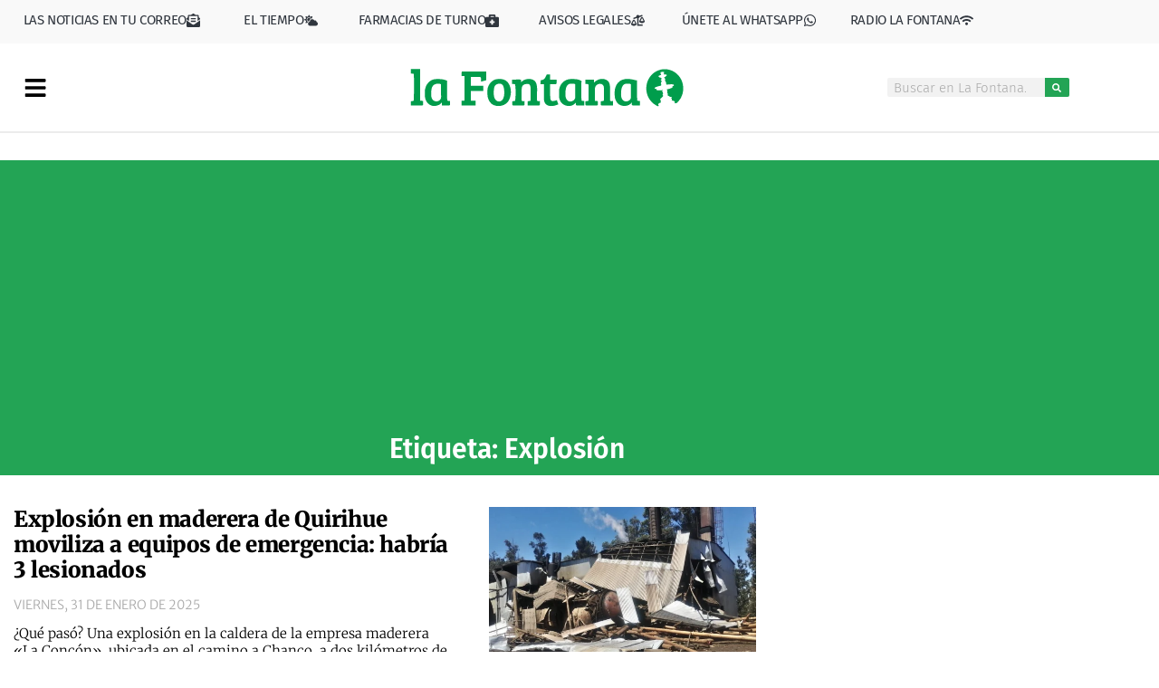

--- FILE ---
content_type: text/html; charset=UTF-8
request_url: https://lafontana.cl/tag/explosion/
body_size: 49656
content:
<!doctype html>
<html lang="es">
<head><script data-no-optimize="1">var litespeed_docref=sessionStorage.getItem("litespeed_docref");litespeed_docref&&(Object.defineProperty(document,"referrer",{get:function(){return litespeed_docref}}),sessionStorage.removeItem("litespeed_docref"));</script>
	<meta charset="UTF-8">
	<meta name="viewport" content="width=device-width, initial-scale=1">
	<link rel="profile" href="https://gmpg.org/xfn/11">
	<meta name='robots' content='index, follow, max-image-preview:large, max-snippet:-1, max-video-preview:-1' />
<!-- Etiqueta de Google (gtag.js) modo de consentimiento dataLayer añadido por Site Kit -->
<script id="google_gtagjs-js-consent-mode-data-layer">
window.dataLayer = window.dataLayer || [];function gtag(){dataLayer.push(arguments);}
gtag('consent', 'default', {"ad_personalization":"denied","ad_storage":"denied","ad_user_data":"denied","analytics_storage":"denied","functionality_storage":"denied","security_storage":"denied","personalization_storage":"denied","region":["AT","BE","BG","CH","CY","CZ","DE","DK","EE","ES","FI","FR","GB","GR","HR","HU","IE","IS","IT","LI","LT","LU","LV","MT","NL","NO","PL","PT","RO","SE","SI","SK"],"wait_for_update":500});
window._googlesitekitConsentCategoryMap = {"statistics":["analytics_storage"],"marketing":["ad_storage","ad_user_data","ad_personalization"],"functional":["functionality_storage","security_storage"],"preferences":["personalization_storage"]};
window._googlesitekitConsents = {"ad_personalization":"denied","ad_storage":"denied","ad_user_data":"denied","analytics_storage":"denied","functionality_storage":"denied","security_storage":"denied","personalization_storage":"denied","region":["AT","BE","BG","CH","CY","CZ","DE","DK","EE","ES","FI","FR","GB","GR","HR","HU","IE","IS","IT","LI","LT","LU","LV","MT","NL","NO","PL","PT","RO","SE","SI","SK"],"wait_for_update":500};
</script>
<!-- Fin de la etiqueta Google (gtag.js) modo de consentimiento dataLayer añadido por Site Kit -->

	<!-- This site is optimized with the Yoast SEO plugin v26.7 - https://yoast.com/wordpress/plugins/seo/ -->
	<title>Explosión archivos - La Fontana</title>
	<link rel="canonical" href="https://lafontana.cl/tag/explosion/" />
	<meta property="og:locale" content="es_ES" />
	<meta property="og:type" content="article" />
	<meta property="og:title" content="Explosión archivos - La Fontana" />
	<meta property="og:url" content="https://lafontana.cl/tag/explosion/" />
	<meta property="og:site_name" content="La Fontana" />
	<meta name="twitter:card" content="summary_large_image" />
	<meta name="twitter:site" content="@lafontanacl" />
	<script type="application/ld+json" class="yoast-schema-graph">{"@context":"https://schema.org","@graph":[{"@type":"CollectionPage","@id":"https://lafontana.cl/tag/explosion/","url":"https://lafontana.cl/tag/explosion/","name":"Explosión archivos - La Fontana","isPartOf":{"@id":"https://lafontana.cl/#website"},"primaryImageOfPage":{"@id":"https://lafontana.cl/tag/explosion/#primaryimage"},"image":{"@id":"https://lafontana.cl/tag/explosion/#primaryimage"},"thumbnailUrl":"https://lafontana.cl/wp-content/uploads/2025/01/Explosion-en-maderera-de-Quirihue-moviliza-a-equipos-de-emergencia-habria-3-lesionados.png","breadcrumb":{"@id":"https://lafontana.cl/tag/explosion/#breadcrumb"},"inLanguage":"es"},{"@type":"ImageObject","inLanguage":"es","@id":"https://lafontana.cl/tag/explosion/#primaryimage","url":"https://lafontana.cl/wp-content/uploads/2025/01/Explosion-en-maderera-de-Quirihue-moviliza-a-equipos-de-emergencia-habria-3-lesionados.png","contentUrl":"https://lafontana.cl/wp-content/uploads/2025/01/Explosion-en-maderera-de-Quirihue-moviliza-a-equipos-de-emergencia-habria-3-lesionados.png","width":1200,"height":633,"caption":"Foto: FB Manuel Torres."},{"@type":"BreadcrumbList","@id":"https://lafontana.cl/tag/explosion/#breadcrumb","itemListElement":[{"@type":"ListItem","position":1,"name":"Portada","item":"https://lafontana.cl/"},{"@type":"ListItem","position":2,"name":"Explosión"}]},{"@type":"WebSite","@id":"https://lafontana.cl/#website","url":"https://lafontana.cl/","name":"La Fontana","description":"Noticias de toda la región","publisher":{"@id":"https://lafontana.cl/#organization"},"potentialAction":[{"@type":"SearchAction","target":{"@type":"EntryPoint","urlTemplate":"https://lafontana.cl/?s={search_term_string}"},"query-input":{"@type":"PropertyValueSpecification","valueRequired":true,"valueName":"search_term_string"}}],"inLanguage":"es"},{"@type":"Organization","@id":"https://lafontana.cl/#organization","name":"La Fontana","url":"https://lafontana.cl/","logo":{"@type":"ImageObject","inLanguage":"es","@id":"https://lafontana.cl/#/schema/logo/image/","url":"https://lafontana.cl/wp-content/uploads/2020/04/cabecera-web-lf.png","contentUrl":"https://lafontana.cl/wp-content/uploads/2020/04/cabecera-web-lf.png","width":1010,"height":201,"caption":"La Fontana"},"image":{"@id":"https://lafontana.cl/#/schema/logo/image/"},"sameAs":["https://www.facebook.com/DiarioLaFontana/","https://x.com/lafontanacl","https://www.instagram.com/lafontana.cl/?hl=es","https://www.youtube.com/channel/UChLkpZWQeoU8KntUIY8BnaQ"]}]}</script>
	<!-- / Yoast SEO plugin. -->


<link rel='dns-prefetch' href='//js.hs-scripts.com' />
<link rel='dns-prefetch' href='//www.googletagmanager.com' />
<link rel='dns-prefetch' href='//stats.wp.com' />
<link rel='dns-prefetch' href='//pagead2.googlesyndication.com' />
<link rel="alternate" type="application/rss+xml" title="La Fontana &raquo; Feed" href="https://lafontana.cl/feed/" />
<link rel="alternate" type="application/rss+xml" title="La Fontana &raquo; Feed de los comentarios" href="https://lafontana.cl/comments/feed/" />
<link rel="alternate" type="application/rss+xml" title="La Fontana &raquo; Etiqueta Explosión del feed" href="https://lafontana.cl/tag/explosion/feed/" />
<!-- lafontana.cl is managing ads with Advanced Ads 2.0.16 – https://wpadvancedads.com/ --><script id="lafon-ready">
			window.advanced_ads_ready=function(e,a){a=a||"complete";var d=function(e){return"interactive"===a?"loading"!==e:"complete"===e};d(document.readyState)?e():document.addEventListener("readystatechange",(function(a){d(a.target.readyState)&&e()}),{once:"interactive"===a})},window.advanced_ads_ready_queue=window.advanced_ads_ready_queue||[];		</script>
		<style id='wp-img-auto-sizes-contain-inline-css'>
img:is([sizes=auto i],[sizes^="auto," i]){contain-intrinsic-size:3000px 1500px}
/*# sourceURL=wp-img-auto-sizes-contain-inline-css */
</style>

<link rel='stylesheet' id='dce-dynamic-visibility-style-css' href='https://lafontana.cl/wp-content/plugins/dynamic-visibility-for-elementor/assets/css/dynamic-visibility.css?ver=6.0.1' media='all' />
<style id='wp-emoji-styles-inline-css'>

	img.wp-smiley, img.emoji {
		display: inline !important;
		border: none !important;
		box-shadow: none !important;
		height: 1em !important;
		width: 1em !important;
		margin: 0 0.07em !important;
		vertical-align: -0.1em !important;
		background: none !important;
		padding: 0 !important;
	}
/*# sourceURL=wp-emoji-styles-inline-css */
</style>
<link rel='stylesheet' id='wp-block-library-css' href='https://lafontana.cl/wp-includes/css/dist/block-library/style.min.css?ver=6.9' media='all' />
<style id='safe-svg-svg-icon-style-inline-css'>
.safe-svg-cover{text-align:center}.safe-svg-cover .safe-svg-inside{display:inline-block;max-width:100%}.safe-svg-cover svg{fill:currentColor;height:100%;max-height:100%;max-width:100%;width:100%}

/*# sourceURL=https://lafontana.cl/wp-content/plugins/safe-svg/dist/safe-svg-block-frontend.css */
</style>
<link rel='stylesheet' id='mediaelement-css' href='https://lafontana.cl/wp-includes/js/mediaelement/mediaelementplayer-legacy.min.css?ver=4.2.17' media='all' />
<link rel='stylesheet' id='wp-mediaelement-css' href='https://lafontana.cl/wp-includes/js/mediaelement/wp-mediaelement.min.css?ver=6.9' media='all' />
<style id='jetpack-sharing-buttons-style-inline-css'>
.jetpack-sharing-buttons__services-list{display:flex;flex-direction:row;flex-wrap:wrap;gap:0;list-style-type:none;margin:5px;padding:0}.jetpack-sharing-buttons__services-list.has-small-icon-size{font-size:12px}.jetpack-sharing-buttons__services-list.has-normal-icon-size{font-size:16px}.jetpack-sharing-buttons__services-list.has-large-icon-size{font-size:24px}.jetpack-sharing-buttons__services-list.has-huge-icon-size{font-size:36px}@media print{.jetpack-sharing-buttons__services-list{display:none!important}}.editor-styles-wrapper .wp-block-jetpack-sharing-buttons{gap:0;padding-inline-start:0}ul.jetpack-sharing-buttons__services-list.has-background{padding:1.25em 2.375em}
/*# sourceURL=https://lafontana.cl/wp-content/plugins/jetpack/_inc/blocks/sharing-buttons/view.css */
</style>
<style id='global-styles-inline-css'>
:root{--wp--preset--aspect-ratio--square: 1;--wp--preset--aspect-ratio--4-3: 4/3;--wp--preset--aspect-ratio--3-4: 3/4;--wp--preset--aspect-ratio--3-2: 3/2;--wp--preset--aspect-ratio--2-3: 2/3;--wp--preset--aspect-ratio--16-9: 16/9;--wp--preset--aspect-ratio--9-16: 9/16;--wp--preset--color--black: #000000;--wp--preset--color--cyan-bluish-gray: #abb8c3;--wp--preset--color--white: #ffffff;--wp--preset--color--pale-pink: #f78da7;--wp--preset--color--vivid-red: #cf2e2e;--wp--preset--color--luminous-vivid-orange: #ff6900;--wp--preset--color--luminous-vivid-amber: #fcb900;--wp--preset--color--light-green-cyan: #7bdcb5;--wp--preset--color--vivid-green-cyan: #00d084;--wp--preset--color--pale-cyan-blue: #8ed1fc;--wp--preset--color--vivid-cyan-blue: #0693e3;--wp--preset--color--vivid-purple: #9b51e0;--wp--preset--gradient--vivid-cyan-blue-to-vivid-purple: linear-gradient(135deg,rgb(6,147,227) 0%,rgb(155,81,224) 100%);--wp--preset--gradient--light-green-cyan-to-vivid-green-cyan: linear-gradient(135deg,rgb(122,220,180) 0%,rgb(0,208,130) 100%);--wp--preset--gradient--luminous-vivid-amber-to-luminous-vivid-orange: linear-gradient(135deg,rgb(252,185,0) 0%,rgb(255,105,0) 100%);--wp--preset--gradient--luminous-vivid-orange-to-vivid-red: linear-gradient(135deg,rgb(255,105,0) 0%,rgb(207,46,46) 100%);--wp--preset--gradient--very-light-gray-to-cyan-bluish-gray: linear-gradient(135deg,rgb(238,238,238) 0%,rgb(169,184,195) 100%);--wp--preset--gradient--cool-to-warm-spectrum: linear-gradient(135deg,rgb(74,234,220) 0%,rgb(151,120,209) 20%,rgb(207,42,186) 40%,rgb(238,44,130) 60%,rgb(251,105,98) 80%,rgb(254,248,76) 100%);--wp--preset--gradient--blush-light-purple: linear-gradient(135deg,rgb(255,206,236) 0%,rgb(152,150,240) 100%);--wp--preset--gradient--blush-bordeaux: linear-gradient(135deg,rgb(254,205,165) 0%,rgb(254,45,45) 50%,rgb(107,0,62) 100%);--wp--preset--gradient--luminous-dusk: linear-gradient(135deg,rgb(255,203,112) 0%,rgb(199,81,192) 50%,rgb(65,88,208) 100%);--wp--preset--gradient--pale-ocean: linear-gradient(135deg,rgb(255,245,203) 0%,rgb(182,227,212) 50%,rgb(51,167,181) 100%);--wp--preset--gradient--electric-grass: linear-gradient(135deg,rgb(202,248,128) 0%,rgb(113,206,126) 100%);--wp--preset--gradient--midnight: linear-gradient(135deg,rgb(2,3,129) 0%,rgb(40,116,252) 100%);--wp--preset--font-size--small: 13px;--wp--preset--font-size--medium: 20px;--wp--preset--font-size--large: 36px;--wp--preset--font-size--x-large: 42px;--wp--preset--spacing--20: 0.44rem;--wp--preset--spacing--30: 0.67rem;--wp--preset--spacing--40: 1rem;--wp--preset--spacing--50: 1.5rem;--wp--preset--spacing--60: 2.25rem;--wp--preset--spacing--70: 3.38rem;--wp--preset--spacing--80: 5.06rem;--wp--preset--shadow--natural: 6px 6px 9px rgba(0, 0, 0, 0.2);--wp--preset--shadow--deep: 12px 12px 50px rgba(0, 0, 0, 0.4);--wp--preset--shadow--sharp: 6px 6px 0px rgba(0, 0, 0, 0.2);--wp--preset--shadow--outlined: 6px 6px 0px -3px rgb(255, 255, 255), 6px 6px rgb(0, 0, 0);--wp--preset--shadow--crisp: 6px 6px 0px rgb(0, 0, 0);}:root { --wp--style--global--content-size: 800px;--wp--style--global--wide-size: 1200px; }:where(body) { margin: 0; }.wp-site-blocks > .alignleft { float: left; margin-right: 2em; }.wp-site-blocks > .alignright { float: right; margin-left: 2em; }.wp-site-blocks > .aligncenter { justify-content: center; margin-left: auto; margin-right: auto; }:where(.wp-site-blocks) > * { margin-block-start: 24px; margin-block-end: 0; }:where(.wp-site-blocks) > :first-child { margin-block-start: 0; }:where(.wp-site-blocks) > :last-child { margin-block-end: 0; }:root { --wp--style--block-gap: 24px; }:root :where(.is-layout-flow) > :first-child{margin-block-start: 0;}:root :where(.is-layout-flow) > :last-child{margin-block-end: 0;}:root :where(.is-layout-flow) > *{margin-block-start: 24px;margin-block-end: 0;}:root :where(.is-layout-constrained) > :first-child{margin-block-start: 0;}:root :where(.is-layout-constrained) > :last-child{margin-block-end: 0;}:root :where(.is-layout-constrained) > *{margin-block-start: 24px;margin-block-end: 0;}:root :where(.is-layout-flex){gap: 24px;}:root :where(.is-layout-grid){gap: 24px;}.is-layout-flow > .alignleft{float: left;margin-inline-start: 0;margin-inline-end: 2em;}.is-layout-flow > .alignright{float: right;margin-inline-start: 2em;margin-inline-end: 0;}.is-layout-flow > .aligncenter{margin-left: auto !important;margin-right: auto !important;}.is-layout-constrained > .alignleft{float: left;margin-inline-start: 0;margin-inline-end: 2em;}.is-layout-constrained > .alignright{float: right;margin-inline-start: 2em;margin-inline-end: 0;}.is-layout-constrained > .aligncenter{margin-left: auto !important;margin-right: auto !important;}.is-layout-constrained > :where(:not(.alignleft):not(.alignright):not(.alignfull)){max-width: var(--wp--style--global--content-size);margin-left: auto !important;margin-right: auto !important;}.is-layout-constrained > .alignwide{max-width: var(--wp--style--global--wide-size);}body .is-layout-flex{display: flex;}.is-layout-flex{flex-wrap: wrap;align-items: center;}.is-layout-flex > :is(*, div){margin: 0;}body .is-layout-grid{display: grid;}.is-layout-grid > :is(*, div){margin: 0;}body{padding-top: 0px;padding-right: 0px;padding-bottom: 0px;padding-left: 0px;}a:where(:not(.wp-element-button)){text-decoration: underline;}:root :where(.wp-element-button, .wp-block-button__link){background-color: #32373c;border-width: 0;color: #fff;font-family: inherit;font-size: inherit;font-style: inherit;font-weight: inherit;letter-spacing: inherit;line-height: inherit;padding-top: calc(0.667em + 2px);padding-right: calc(1.333em + 2px);padding-bottom: calc(0.667em + 2px);padding-left: calc(1.333em + 2px);text-decoration: none;text-transform: inherit;}.has-black-color{color: var(--wp--preset--color--black) !important;}.has-cyan-bluish-gray-color{color: var(--wp--preset--color--cyan-bluish-gray) !important;}.has-white-color{color: var(--wp--preset--color--white) !important;}.has-pale-pink-color{color: var(--wp--preset--color--pale-pink) !important;}.has-vivid-red-color{color: var(--wp--preset--color--vivid-red) !important;}.has-luminous-vivid-orange-color{color: var(--wp--preset--color--luminous-vivid-orange) !important;}.has-luminous-vivid-amber-color{color: var(--wp--preset--color--luminous-vivid-amber) !important;}.has-light-green-cyan-color{color: var(--wp--preset--color--light-green-cyan) !important;}.has-vivid-green-cyan-color{color: var(--wp--preset--color--vivid-green-cyan) !important;}.has-pale-cyan-blue-color{color: var(--wp--preset--color--pale-cyan-blue) !important;}.has-vivid-cyan-blue-color{color: var(--wp--preset--color--vivid-cyan-blue) !important;}.has-vivid-purple-color{color: var(--wp--preset--color--vivid-purple) !important;}.has-black-background-color{background-color: var(--wp--preset--color--black) !important;}.has-cyan-bluish-gray-background-color{background-color: var(--wp--preset--color--cyan-bluish-gray) !important;}.has-white-background-color{background-color: var(--wp--preset--color--white) !important;}.has-pale-pink-background-color{background-color: var(--wp--preset--color--pale-pink) !important;}.has-vivid-red-background-color{background-color: var(--wp--preset--color--vivid-red) !important;}.has-luminous-vivid-orange-background-color{background-color: var(--wp--preset--color--luminous-vivid-orange) !important;}.has-luminous-vivid-amber-background-color{background-color: var(--wp--preset--color--luminous-vivid-amber) !important;}.has-light-green-cyan-background-color{background-color: var(--wp--preset--color--light-green-cyan) !important;}.has-vivid-green-cyan-background-color{background-color: var(--wp--preset--color--vivid-green-cyan) !important;}.has-pale-cyan-blue-background-color{background-color: var(--wp--preset--color--pale-cyan-blue) !important;}.has-vivid-cyan-blue-background-color{background-color: var(--wp--preset--color--vivid-cyan-blue) !important;}.has-vivid-purple-background-color{background-color: var(--wp--preset--color--vivid-purple) !important;}.has-black-border-color{border-color: var(--wp--preset--color--black) !important;}.has-cyan-bluish-gray-border-color{border-color: var(--wp--preset--color--cyan-bluish-gray) !important;}.has-white-border-color{border-color: var(--wp--preset--color--white) !important;}.has-pale-pink-border-color{border-color: var(--wp--preset--color--pale-pink) !important;}.has-vivid-red-border-color{border-color: var(--wp--preset--color--vivid-red) !important;}.has-luminous-vivid-orange-border-color{border-color: var(--wp--preset--color--luminous-vivid-orange) !important;}.has-luminous-vivid-amber-border-color{border-color: var(--wp--preset--color--luminous-vivid-amber) !important;}.has-light-green-cyan-border-color{border-color: var(--wp--preset--color--light-green-cyan) !important;}.has-vivid-green-cyan-border-color{border-color: var(--wp--preset--color--vivid-green-cyan) !important;}.has-pale-cyan-blue-border-color{border-color: var(--wp--preset--color--pale-cyan-blue) !important;}.has-vivid-cyan-blue-border-color{border-color: var(--wp--preset--color--vivid-cyan-blue) !important;}.has-vivid-purple-border-color{border-color: var(--wp--preset--color--vivid-purple) !important;}.has-vivid-cyan-blue-to-vivid-purple-gradient-background{background: var(--wp--preset--gradient--vivid-cyan-blue-to-vivid-purple) !important;}.has-light-green-cyan-to-vivid-green-cyan-gradient-background{background: var(--wp--preset--gradient--light-green-cyan-to-vivid-green-cyan) !important;}.has-luminous-vivid-amber-to-luminous-vivid-orange-gradient-background{background: var(--wp--preset--gradient--luminous-vivid-amber-to-luminous-vivid-orange) !important;}.has-luminous-vivid-orange-to-vivid-red-gradient-background{background: var(--wp--preset--gradient--luminous-vivid-orange-to-vivid-red) !important;}.has-very-light-gray-to-cyan-bluish-gray-gradient-background{background: var(--wp--preset--gradient--very-light-gray-to-cyan-bluish-gray) !important;}.has-cool-to-warm-spectrum-gradient-background{background: var(--wp--preset--gradient--cool-to-warm-spectrum) !important;}.has-blush-light-purple-gradient-background{background: var(--wp--preset--gradient--blush-light-purple) !important;}.has-blush-bordeaux-gradient-background{background: var(--wp--preset--gradient--blush-bordeaux) !important;}.has-luminous-dusk-gradient-background{background: var(--wp--preset--gradient--luminous-dusk) !important;}.has-pale-ocean-gradient-background{background: var(--wp--preset--gradient--pale-ocean) !important;}.has-electric-grass-gradient-background{background: var(--wp--preset--gradient--electric-grass) !important;}.has-midnight-gradient-background{background: var(--wp--preset--gradient--midnight) !important;}.has-small-font-size{font-size: var(--wp--preset--font-size--small) !important;}.has-medium-font-size{font-size: var(--wp--preset--font-size--medium) !important;}.has-large-font-size{font-size: var(--wp--preset--font-size--large) !important;}.has-x-large-font-size{font-size: var(--wp--preset--font-size--x-large) !important;}
:root :where(.wp-block-pullquote){font-size: 1.5em;line-height: 1.6;}
/*# sourceURL=global-styles-inline-css */
</style>
<link rel='stylesheet' id='sigijh-front_css-css' href='https://lafontana.cl/wp-content/plugins/just-highlight/css/style.css?ver=6.9' media='all' />
<link rel='stylesheet' id='hello-elementor-css' href='https://lafontana.cl/wp-content/themes/hello-elementor/assets/css/reset.css?ver=3.4.5' media='all' />
<link rel='stylesheet' id='hello-elementor-theme-style-css' href='https://lafontana.cl/wp-content/themes/hello-elementor/assets/css/theme.css?ver=3.4.5' media='all' />
<link rel='stylesheet' id='hello-elementor-header-footer-css' href='https://lafontana.cl/wp-content/themes/hello-elementor/assets/css/header-footer.css?ver=3.4.5' media='all' />
<link rel='stylesheet' id='elementor-frontend-css' href='https://lafontana.cl/wp-content/plugins/elementor/assets/css/frontend.min.css?ver=3.34.1' media='all' />
<style id='elementor-frontend-inline-css'>
.elementor-kit-32{--e-global-color-primary:#000000;--e-global-color-secondary:#54595F;--e-global-color-text:#7A7A7A;--e-global-color-accent:#23A455;--e-global-color-82ecffb:#4054B2;--e-global-color-246955ca:#23A455;--e-global-color-2dd7846a:#000;--e-global-color-360c747f:#FFF;--e-global-color-ab2e5fc:#37A453;--e-global-color-0ba67ff:#AAAAAA;--e-global-color-297840a:#FFBC1E;--e-global-color-3d9ca40:#ECECEC;--e-global-color-9a1aca3:#BD2F2F;--e-global-color-17c323e:#0D2831;--e-global-color-cf8f9cb:#74fc94;--e-global-typography-primary-font-family:"Merriweather";--e-global-typography-primary-font-weight:400;--e-global-typography-secondary-font-family:"Fira Sans";--e-global-typography-secondary-font-weight:700;--e-global-typography-text-font-family:"Merriweather";--e-global-typography-text-font-weight:300;--e-global-typography-accent-font-family:"Merriweather";--e-global-typography-accent-font-weight:400;--e-global-typography-9f6d0d5-font-family:"Fira Sans";--e-global-typography-9f6d0d5-font-weight:500;background-color:#FFFFFF;color:#010101;font-family:"Merriweather Sans", Sans-serif;font-size:15px;font-weight:300;font-style:normal;line-height:1.1em;}.elementor-kit-32 e-page-transition{background-color:#FFBC7D;}.elementor-kit-32 p{margin-block-end:23px;}.elementor-kit-32 a{color:var( --e-global-color-accent );font-weight:400;}.elementor-kit-32 h1{font-family:"Merriweather Sans", Sans-serif;font-weight:100;}.elementor-kit-32 h2{color:var( --e-global-color-primary );font-family:"Merriweather", Sans-serif;font-size:24px;font-weight:900;line-height:1.3em;letter-spacing:0px;}.elementor-kit-32 h3{color:var( --e-global-color-text );font-family:"Fira Sans", Sans-serif;font-size:25px;font-weight:400;font-style:normal;letter-spacing:-0.4px;}.elementor-kit-32 h4{font-weight:300;}.elementor-kit-32 h5{color:#000000;font-family:"Ruthie", Sans-serif;font-size:21px;font-weight:400;line-height:0.5em;}.elementor-kit-32 h6{font-family:"Fira Sans", Sans-serif;font-size:59px;font-weight:400;}.elementor-section.elementor-section-boxed > .elementor-container{max-width:1100px;}.e-con{--container-max-width:1100px;}.elementor-widget:not(:last-child){margin-block-end:20px;}.elementor-element{--widgets-spacing:20px 20px;--widgets-spacing-row:20px;--widgets-spacing-column:20px;}{}h1.entry-title{display:var(--page-title-display);}@media(max-width:1024px){.elementor-section.elementor-section-boxed > .elementor-container{max-width:1024px;}.e-con{--container-max-width:1024px;}}@media(max-width:767px){.elementor-kit-32 h2{font-size:22px;}.elementor-section.elementor-section-boxed > .elementor-container{max-width:767px;}.e-con{--container-max-width:767px;}}
.elementor-19066 .elementor-element.elementor-element-11a1abf > .elementor-container > .elementor-column > .elementor-widget-wrap{align-content:center;align-items:center;}.elementor-19066 .elementor-element.elementor-element-11a1abf:not(.elementor-motion-effects-element-type-background), .elementor-19066 .elementor-element.elementor-element-11a1abf > .elementor-motion-effects-container > .elementor-motion-effects-layer{background-color:#F9F9F9;}.elementor-19066 .elementor-element.elementor-element-11a1abf > .elementor-container{max-width:1200px;}.elementor-19066 .elementor-element.elementor-element-11a1abf, .elementor-19066 .elementor-element.elementor-element-11a1abf > .elementor-background-overlay{border-radius:0px 0px 0px 0px;}.elementor-19066 .elementor-element.elementor-element-11a1abf{transition:background 0.3s, border 0.3s, border-radius 0.3s, box-shadow 0.3s;margin-top:0px;margin-bottom:0px;}.elementor-19066 .elementor-element.elementor-element-11a1abf > .elementor-background-overlay{transition:background 0.3s, border-radius 0.3s, opacity 0.3s;}.elementor-19066 .elementor-element.elementor-element-b00f1e1{margin-top:0px;margin-bottom:0px;}.elementor-widget-button .elementor-button{background-color:var( --e-global-color-accent );font-family:var( --e-global-typography-accent-font-family ), Sans-serif;font-weight:var( --e-global-typography-accent-font-weight );}.elementor-19066 .elementor-element.elementor-element-319a372 .elementor-button{background-color:#4FC27C00;font-family:"Fira Sans", Sans-serif;font-size:15px;font-weight:400;text-transform:uppercase;letter-spacing:-0.4px;fill:#30363E;color:#30363E;padding:0px 0px 0px 0px;}.elementor-19066 .elementor-element.elementor-element-319a372{width:var( --container-widget-width, 94.1% );max-width:94.1%;--container-widget-width:94.1%;--container-widget-flex-grow:0;}.elementor-19066 .elementor-element.elementor-element-319a372 .elementor-button-content-wrapper{flex-direction:row-reverse;}.elementor-19066 .elementor-element.elementor-element-319a372 .elementor-button .elementor-button-content-wrapper{gap:4px;}.elementor-19066 .elementor-element.elementor-element-319a372 .elementor-button:hover, .elementor-19066 .elementor-element.elementor-element-319a372 .elementor-button:focus{color:var( --e-global-color-primary );}.elementor-19066 .elementor-element.elementor-element-319a372 .elementor-button:hover svg, .elementor-19066 .elementor-element.elementor-element-319a372 .elementor-button:focus svg{fill:var( --e-global-color-primary );}.elementor-19066 .elementor-element.elementor-element-e893377 .elementor-button{background-color:#4FC27C00;font-family:"Fira Sans", Sans-serif;font-size:15px;font-weight:400;text-transform:uppercase;letter-spacing:-0.4px;fill:#30363E;color:#30363E;padding:0px 0px 0px 0px;}.elementor-19066 .elementor-element.elementor-element-e893377 .elementor-button-content-wrapper{flex-direction:row-reverse;}.elementor-19066 .elementor-element.elementor-element-e893377 .elementor-button .elementor-button-content-wrapper{gap:5px;}.elementor-19066 .elementor-element.elementor-element-e893377 .elementor-button:hover, .elementor-19066 .elementor-element.elementor-element-e893377 .elementor-button:focus{color:var( --e-global-color-primary );}.elementor-19066 .elementor-element.elementor-element-e893377 .elementor-button:hover svg, .elementor-19066 .elementor-element.elementor-element-e893377 .elementor-button:focus svg{fill:var( --e-global-color-primary );}.elementor-19066 .elementor-element.elementor-element-d31615a .elementor-button{background-color:#4FC27C00;font-family:"Fira Sans", Sans-serif;font-size:15px;font-weight:400;text-transform:uppercase;letter-spacing:-0.4px;fill:#30363E;color:#30363E;padding:0px 0px 0px 0px;}.elementor-19066 .elementor-element.elementor-element-d31615a{width:var( --container-widget-width, 103.093% );max-width:103.093%;--container-widget-width:103.093%;--container-widget-flex-grow:0;}.elementor-19066 .elementor-element.elementor-element-d31615a .elementor-button-content-wrapper{flex-direction:row-reverse;}.elementor-19066 .elementor-element.elementor-element-d31615a .elementor-button .elementor-button-content-wrapper{gap:4px;}.elementor-19066 .elementor-element.elementor-element-d31615a .elementor-button:hover, .elementor-19066 .elementor-element.elementor-element-d31615a .elementor-button:focus{color:var( --e-global-color-primary );}.elementor-19066 .elementor-element.elementor-element-d31615a .elementor-button:hover svg, .elementor-19066 .elementor-element.elementor-element-d31615a .elementor-button:focus svg{fill:var( --e-global-color-primary );}.elementor-19066 .elementor-element.elementor-element-b27b4e3 .elementor-button{background-color:#4FC27C00;font-family:"Fira Sans", Sans-serif;font-size:15px;font-weight:400;text-transform:uppercase;letter-spacing:-0.4px;fill:#30363E;color:#30363E;padding:0px 0px 0px 0px;}.elementor-19066 .elementor-element.elementor-element-b27b4e3{width:var( --container-widget-width, 103.093% );max-width:103.093%;--container-widget-width:103.093%;--container-widget-flex-grow:0;}.elementor-19066 .elementor-element.elementor-element-b27b4e3 .elementor-button-content-wrapper{flex-direction:row-reverse;}.elementor-19066 .elementor-element.elementor-element-b27b4e3 .elementor-button .elementor-button-content-wrapper{gap:4px;}.elementor-19066 .elementor-element.elementor-element-b27b4e3 .elementor-button:hover, .elementor-19066 .elementor-element.elementor-element-b27b4e3 .elementor-button:focus{color:var( --e-global-color-primary );}.elementor-19066 .elementor-element.elementor-element-b27b4e3 .elementor-button:hover svg, .elementor-19066 .elementor-element.elementor-element-b27b4e3 .elementor-button:focus svg{fill:var( --e-global-color-primary );}.elementor-19066 .elementor-element.elementor-element-251d755 .elementor-button{background-color:#4FC27C00;font-family:"Fira Sans", Sans-serif;font-size:15px;font-weight:400;text-transform:uppercase;letter-spacing:-0.4px;fill:#30363E;color:#30363E;padding:0px 0px 0px 0px;}.elementor-19066 .elementor-element.elementor-element-251d755{width:var( --container-widget-width, 103.093% );max-width:103.093%;--container-widget-width:103.093%;--container-widget-flex-grow:0;}.elementor-19066 .elementor-element.elementor-element-251d755 .elementor-button-content-wrapper{flex-direction:row-reverse;}.elementor-19066 .elementor-element.elementor-element-251d755 .elementor-button .elementor-button-content-wrapper{gap:4px;}.elementor-19066 .elementor-element.elementor-element-251d755 .elementor-button:hover, .elementor-19066 .elementor-element.elementor-element-251d755 .elementor-button:focus{color:var( --e-global-color-primary );}.elementor-19066 .elementor-element.elementor-element-251d755 .elementor-button:hover svg, .elementor-19066 .elementor-element.elementor-element-251d755 .elementor-button:focus svg{fill:var( --e-global-color-primary );}.elementor-19066 .elementor-element.elementor-element-01c5c70 .elementor-button{background-color:#4FC27C00;font-family:"Fira Sans", Sans-serif;font-size:15px;font-weight:400;text-transform:uppercase;letter-spacing:-0.4px;fill:#30363E;color:#30363E;padding:0px 0px 0px 0px;}.elementor-19066 .elementor-element.elementor-element-01c5c70 .elementor-button-content-wrapper{flex-direction:row-reverse;}.elementor-19066 .elementor-element.elementor-element-01c5c70 .elementor-button .elementor-button-content-wrapper{gap:5px;}.elementor-19066 .elementor-element.elementor-element-01c5c70 .elementor-button:hover, .elementor-19066 .elementor-element.elementor-element-01c5c70 .elementor-button:focus{color:var( --e-global-color-primary );}.elementor-19066 .elementor-element.elementor-element-01c5c70 .elementor-button:hover svg, .elementor-19066 .elementor-element.elementor-element-01c5c70 .elementor-button:focus svg{fill:var( --e-global-color-primary );}.elementor-19066 .elementor-element.elementor-element-0bc25da > .elementor-container > .elementor-column > .elementor-widget-wrap{align-content:center;align-items:center;}.elementor-19066 .elementor-element.elementor-element-0bc25da > .elementor-container{max-width:1200px;}.elementor-19066 .elementor-element.elementor-element-0bc25da, .elementor-19066 .elementor-element.elementor-element-0bc25da > .elementor-background-overlay{border-radius:0px 0px 0px 0px;}.elementor-19066 .elementor-element.elementor-element-c37fd4e:not(.elementor-motion-effects-element-type-background) > .elementor-widget-wrap, .elementor-19066 .elementor-element.elementor-element-c37fd4e > .elementor-widget-wrap > .elementor-motion-effects-container > .elementor-motion-effects-layer{background-color:#FFC79247;}.elementor-19066 .elementor-element.elementor-element-c37fd4e > .elementor-element-populated{transition:background 0.3s, border 0.3s, border-radius 0.3s, box-shadow 0.3s;}.elementor-19066 .elementor-element.elementor-element-c37fd4e > .elementor-element-populated > .elementor-background-overlay{transition:background 0.3s, border-radius 0.3s, opacity 0.3s;}.elementor-19066 .elementor-element.elementor-element-bdfc0ae .elementor-button{background-color:#4FC27C00;font-family:"Fira Sans", Sans-serif;font-size:15px;font-weight:400;text-transform:uppercase;letter-spacing:-0.4px;fill:var( --e-global-color-primary );color:var( --e-global-color-primary );padding:0px 0px 0px 0px;}.elementor-19066 .elementor-element.elementor-element-bdfc0ae .elementor-button-content-wrapper{flex-direction:row-reverse;}.elementor-19066 .elementor-element.elementor-element-bdfc0ae .elementor-button .elementor-button-content-wrapper{gap:5px;}.elementor-19066 .elementor-element.elementor-element-9be99de:not(.elementor-motion-effects-element-type-background) > .elementor-widget-wrap, .elementor-19066 .elementor-element.elementor-element-9be99de > .elementor-widget-wrap > .elementor-motion-effects-container > .elementor-motion-effects-layer{background-color:#A0FF9247;}.elementor-19066 .elementor-element.elementor-element-9be99de > .elementor-element-populated{transition:background 0.3s, border 0.3s, border-radius 0.3s, box-shadow 0.3s;}.elementor-19066 .elementor-element.elementor-element-9be99de > .elementor-element-populated > .elementor-background-overlay{transition:background 0.3s, border-radius 0.3s, opacity 0.3s;}.elementor-19066 .elementor-element.elementor-element-879cafe .elementor-button{background-color:#4FC27C00;font-family:"Fira Sans", Sans-serif;font-size:15px;font-weight:400;text-transform:uppercase;letter-spacing:-0.4px;fill:var( --e-global-color-primary );color:var( --e-global-color-primary );padding:0px 0px 0px 0px;}.elementor-19066 .elementor-element.elementor-element-879cafe .elementor-button-content-wrapper{flex-direction:row-reverse;}.elementor-19066 .elementor-element.elementor-element-879cafe .elementor-button .elementor-button-content-wrapper{gap:5px;}.elementor-19066 .elementor-element.elementor-element-aec826c > .elementor-container > .elementor-column > .elementor-widget-wrap{align-content:center;align-items:center;}.elementor-19066 .elementor-element.elementor-element-aec826c > .elementor-container{max-width:1200px;}.elementor-19066 .elementor-element.elementor-element-aec826c, .elementor-19066 .elementor-element.elementor-element-aec826c > .elementor-background-overlay{border-radius:0px 0px 0px 0px;}.elementor-19066 .elementor-element.elementor-element-5a9b940:not(.elementor-motion-effects-element-type-background) > .elementor-widget-wrap, .elementor-19066 .elementor-element.elementor-element-5a9b940 > .elementor-widget-wrap > .elementor-motion-effects-container > .elementor-motion-effects-layer{background-color:#92F7FF47;}.elementor-19066 .elementor-element.elementor-element-5a9b940 > .elementor-element-populated{transition:background 0.3s, border 0.3s, border-radius 0.3s, box-shadow 0.3s;}.elementor-19066 .elementor-element.elementor-element-5a9b940 > .elementor-element-populated > .elementor-background-overlay{transition:background 0.3s, border-radius 0.3s, opacity 0.3s;}.elementor-19066 .elementor-element.elementor-element-99bdebe .elementor-button{background-color:#4FC27C00;font-family:"Fira Sans", Sans-serif;font-size:15px;font-weight:400;text-transform:uppercase;letter-spacing:-0.4px;fill:var( --e-global-color-primary );color:var( --e-global-color-primary );padding:0px 0px 0px 0px;}.elementor-19066 .elementor-element.elementor-element-99bdebe .elementor-button-content-wrapper{flex-direction:row-reverse;}.elementor-19066 .elementor-element.elementor-element-99bdebe .elementor-button .elementor-button-content-wrapper{gap:5px;}.elementor-19066 .elementor-element.elementor-element-4ad7cf1:not(.elementor-motion-effects-element-type-background) > .elementor-widget-wrap, .elementor-19066 .elementor-element.elementor-element-4ad7cf1 > .elementor-widget-wrap > .elementor-motion-effects-container > .elementor-motion-effects-layer{background-color:#FFD31E2E;}.elementor-19066 .elementor-element.elementor-element-4ad7cf1 > .elementor-element-populated{transition:background 0.3s, border 0.3s, border-radius 0.3s, box-shadow 0.3s;}.elementor-19066 .elementor-element.elementor-element-4ad7cf1 > .elementor-element-populated > .elementor-background-overlay{transition:background 0.3s, border-radius 0.3s, opacity 0.3s;}.elementor-19066 .elementor-element.elementor-element-8a085ab .elementor-button{background-color:#4FC27C00;font-family:"Fira Sans", Sans-serif;font-size:15px;font-weight:400;text-transform:uppercase;letter-spacing:-0.4px;fill:var( --e-global-color-primary );color:var( --e-global-color-primary );padding:0px 0px 0px 0px;}.elementor-19066 .elementor-element.elementor-element-8a085ab .elementor-button-content-wrapper{flex-direction:row-reverse;}.elementor-19066 .elementor-element.elementor-element-8a085ab .elementor-button .elementor-button-content-wrapper{gap:4px;}.elementor-19066 .elementor-element.elementor-element-46d2830:not(.elementor-motion-effects-element-type-background) > .elementor-widget-wrap, .elementor-19066 .elementor-element.elementor-element-46d2830 > .elementor-widget-wrap > .elementor-motion-effects-container > .elementor-motion-effects-layer{background-color:#74FC9438;}.elementor-19066 .elementor-element.elementor-element-46d2830 > .elementor-element-populated{transition:background 0.3s, border 0.3s, border-radius 0.3s, box-shadow 0.3s;}.elementor-19066 .elementor-element.elementor-element-46d2830 > .elementor-element-populated > .elementor-background-overlay{transition:background 0.3s, border-radius 0.3s, opacity 0.3s;}.elementor-19066 .elementor-element.elementor-element-ddad7e2 .elementor-button{background-color:#4FC27C00;font-family:"Fira Sans", Sans-serif;font-size:15px;font-weight:400;text-transform:uppercase;letter-spacing:-0.4px;fill:var( --e-global-color-primary );color:var( --e-global-color-primary );padding:0px 0px 0px 0px;}.elementor-19066 .elementor-element.elementor-element-ddad7e2 .elementor-button-content-wrapper{flex-direction:row-reverse;}.elementor-19066 .elementor-element.elementor-element-ddad7e2 .elementor-button .elementor-button-content-wrapper{gap:5px;}.elementor-19066 .elementor-element.elementor-element-e12b0cf > .elementor-container > .elementor-column > .elementor-widget-wrap{align-content:center;align-items:center;}.elementor-19066 .elementor-element.elementor-element-e12b0cf:not(.elementor-motion-effects-element-type-background), .elementor-19066 .elementor-element.elementor-element-e12b0cf > .elementor-motion-effects-container > .elementor-motion-effects-layer{background-color:var( --e-global-color-360c747f );}.elementor-19066 .elementor-element.elementor-element-e12b0cf > .elementor-container{max-width:1200px;min-height:0px;}.elementor-19066 .elementor-element.elementor-element-e12b0cf{border-style:solid;border-width:0px 0px 2px 0px;border-color:var( --e-global-color-3d9ca40 );transition:background 0.3s, border 0.3s, border-radius 0.3s, box-shadow 0.3s;margin-top:0px;margin-bottom:0px;padding:0px 0px 0px 0px;}.elementor-19066 .elementor-element.elementor-element-e12b0cf > .elementor-background-overlay{transition:background 0.3s, border-radius 0.3s, opacity 0.3s;}.elementor-19066 .elementor-element.elementor-element-5543c87 > .elementor-container > .elementor-column > .elementor-widget-wrap{align-content:center;align-items:center;}.elementor-19066 .elementor-element.elementor-element-5543c87{margin-top:0px;margin-bottom:0px;}.elementor-19066 .elementor-element.elementor-element-1b77ff3 .elementor-button{background-color:#FFFFFF00;font-family:"Merriweather Sans", Sans-serif;font-size:26px;font-weight:400;fill:var( --e-global-color-primary );color:var( --e-global-color-primary );}.elementor-19066 .elementor-element.elementor-element-1b77ff3 > .elementor-widget-container{margin:-8px -8px -8px -8px;}.elementor-widget-heading .elementor-heading-title{font-family:var( --e-global-typography-primary-font-family ), Sans-serif;font-weight:var( --e-global-typography-primary-font-weight );color:var( --e-global-color-primary );}.elementor-19066 .elementor-element.elementor-element-b0e5b49 > .elementor-widget-container{margin:-3px -3px -3px -3px;}.elementor-19066 .elementor-element.elementor-element-b0e5b49{text-align:center;}.elementor-19066 .elementor-element.elementor-element-b0e5b49 .elementor-heading-title{font-family:"Fira Sans", Sans-serif;font-size:15px;font-weight:300;text-transform:uppercase;}.elementor-19066 .elementor-element.elementor-element-7edd589 > .elementor-widget-wrap > .elementor-widget:not(.elementor-widget__width-auto):not(.elementor-widget__width-initial):not(:last-child):not(.elementor-absolute){margin-block-end:0px;}.elementor-widget-image .widget-image-caption{color:var( --e-global-color-text );font-family:var( --e-global-typography-text-font-family ), Sans-serif;font-weight:var( --e-global-typography-text-font-weight );}.elementor-19066 .elementor-element.elementor-element-a5b9d01 > .elementor-widget-container{margin:20px -1px 20px -1px;}.elementor-19066 .elementor-element.elementor-element-a5b9d01 img{width:66%;}.elementor-19066 .elementor-element.elementor-element-068859c > .elementor-widget-container{margin:7px 0px 7px 0px;padding:7px 7px 7px 7px;}.elementor-19066 .elementor-element.elementor-element-068859c img{width:100%;max-width:100%;height:51px;}.elementor-19066 .elementor-element.elementor-element-c9421da{margin-top:0px;margin-bottom:0px;}.elementor-widget-search-form input[type="search"].elementor-search-form__input{font-family:var( --e-global-typography-text-font-family ), Sans-serif;font-weight:var( --e-global-typography-text-font-weight );}.elementor-widget-search-form .elementor-search-form__input,
					.elementor-widget-search-form .elementor-search-form__icon,
					.elementor-widget-search-form .elementor-lightbox .dialog-lightbox-close-button,
					.elementor-widget-search-form .elementor-lightbox .dialog-lightbox-close-button:hover,
					.elementor-widget-search-form.elementor-search-form--skin-full_screen input[type="search"].elementor-search-form__input{color:var( --e-global-color-text );fill:var( --e-global-color-text );}.elementor-widget-search-form .elementor-search-form__submit{font-family:var( --e-global-typography-text-font-family ), Sans-serif;font-weight:var( --e-global-typography-text-font-weight );background-color:var( --e-global-color-secondary );}.elementor-19066 .elementor-element.elementor-element-6dc4e13 .elementor-search-form__container{min-height:21px;}.elementor-19066 .elementor-element.elementor-element-6dc4e13 .elementor-search-form__submit{min-width:calc( 1.3 * 21px );background-color:var( --e-global-color-accent );--e-search-form-submit-icon-size:10px;}body:not(.rtl) .elementor-19066 .elementor-element.elementor-element-6dc4e13 .elementor-search-form__icon{padding-left:calc(21px / 3);}body.rtl .elementor-19066 .elementor-element.elementor-element-6dc4e13 .elementor-search-form__icon{padding-right:calc(21px / 3);}.elementor-19066 .elementor-element.elementor-element-6dc4e13 .elementor-search-form__input, .elementor-19066 .elementor-element.elementor-element-6dc4e13.elementor-search-form--button-type-text .elementor-search-form__submit{padding-left:calc(21px / 3);padding-right:calc(21px / 3);}.elementor-19066 .elementor-element.elementor-element-6dc4e13 input[type="search"].elementor-search-form__input{font-family:"Fira Sans", Sans-serif;font-weight:300;}.elementor-19066 .elementor-element.elementor-element-6dc4e13 .elementor-search-form__input,
					.elementor-19066 .elementor-element.elementor-element-6dc4e13 .elementor-search-form__icon,
					.elementor-19066 .elementor-element.elementor-element-6dc4e13 .elementor-lightbox .dialog-lightbox-close-button,
					.elementor-19066 .elementor-element.elementor-element-6dc4e13 .elementor-lightbox .dialog-lightbox-close-button:hover,
					.elementor-19066 .elementor-element.elementor-element-6dc4e13.elementor-search-form--skin-full_screen input[type="search"].elementor-search-form__input{color:var( --e-global-color-text );fill:var( --e-global-color-text );}.elementor-19066 .elementor-element.elementor-element-6dc4e13:not(.elementor-search-form--skin-full_screen) .elementor-search-form__container{background-color:#F2F2F2;border-color:var( --e-global-color-3d9ca40 );border-radius:2px;}.elementor-19066 .elementor-element.elementor-element-6dc4e13.elementor-search-form--skin-full_screen input[type="search"].elementor-search-form__input{background-color:#F2F2F2;border-color:var( --e-global-color-3d9ca40 );border-radius:2px;}.elementor-19066 .elementor-element.elementor-element-d80fd5b:not(.elementor-motion-effects-element-type-background), .elementor-19066 .elementor-element.elementor-element-d80fd5b > .elementor-motion-effects-container > .elementor-motion-effects-layer{background-color:var( --e-global-color-360c747f );}.elementor-19066 .elementor-element.elementor-element-d80fd5b{transition:background 0.3s, border 0.3s, border-radius 0.3s, box-shadow 0.3s;}.elementor-19066 .elementor-element.elementor-element-d80fd5b > .elementor-background-overlay{transition:background 0.3s, border-radius 0.3s, opacity 0.3s;}.elementor-19066 .elementor-element.elementor-element-7ec7107{text-align:center;}.elementor-19066 .elementor-element.elementor-element-7ec7107 .elementor-heading-title{font-family:"Fira Sans", Sans-serif;font-size:15px;font-weight:300;text-transform:uppercase;}.elementor-19066 .elementor-element.elementor-element-36d9d70 > .elementor-container > .elementor-column > .elementor-widget-wrap{align-content:center;align-items:center;}.elementor-19066 .elementor-element.elementor-element-36d9d70:not(.elementor-motion-effects-element-type-background), .elementor-19066 .elementor-element.elementor-element-36d9d70 > .elementor-motion-effects-container > .elementor-motion-effects-layer{background-color:var( --e-global-color-360c747f );}.elementor-19066 .elementor-element.elementor-element-36d9d70{box-shadow:0px 10px 12px 0px rgba(0, 0, 0, 0.11);transition:background 0.3s, border 0.3s, border-radius 0.3s, box-shadow 0.3s;}.elementor-19066 .elementor-element.elementor-element-36d9d70 > .elementor-background-overlay{transition:background 0.3s, border-radius 0.3s, opacity 0.3s;}.elementor-19066 .elementor-element.elementor-element-5eed02a > .elementor-widget-container{margin:7px 7px 7px 7px;}.elementor-19066 .elementor-element.elementor-element-5eed02a img{width:84%;}.elementor-19066 .elementor-element.elementor-element-2cd155d img{width:100%;max-width:100%;height:51px;}.elementor-19066 .elementor-element.elementor-element-cb9863d .elementor-button{background-color:#FFFFFF00;font-family:"Merriweather Sans", Sans-serif;font-size:26px;font-weight:400;fill:var( --e-global-color-secondary );color:var( --e-global-color-secondary );}.elementor-19066 .elementor-element.elementor-element-cb9863d > .elementor-widget-container{margin:-8px -8px -8px -8px;}.elementor-19066 .elementor-element.elementor-element-a0c801a{margin-top:0px;margin-bottom:0px;}.elementor-widget-posts .elementor-button{background-color:var( --e-global-color-accent );font-family:var( --e-global-typography-accent-font-family ), Sans-serif;font-weight:var( --e-global-typography-accent-font-weight );}.elementor-widget-posts .elementor-post__title, .elementor-widget-posts .elementor-post__title a{color:var( --e-global-color-secondary );font-family:var( --e-global-typography-primary-font-family ), Sans-serif;font-weight:var( --e-global-typography-primary-font-weight );}.elementor-widget-posts .elementor-post__meta-data{font-family:var( --e-global-typography-secondary-font-family ), Sans-serif;font-weight:var( --e-global-typography-secondary-font-weight );}.elementor-widget-posts .elementor-post__excerpt p{font-family:var( --e-global-typography-text-font-family ), Sans-serif;font-weight:var( --e-global-typography-text-font-weight );}.elementor-widget-posts .elementor-post__read-more{color:var( --e-global-color-accent );}.elementor-widget-posts a.elementor-post__read-more{font-family:var( --e-global-typography-accent-font-family ), Sans-serif;font-weight:var( --e-global-typography-accent-font-weight );}.elementor-widget-posts .elementor-post__card .elementor-post__badge{background-color:var( --e-global-color-accent );font-family:var( --e-global-typography-accent-font-family ), Sans-serif;font-weight:var( --e-global-typography-accent-font-weight );}.elementor-widget-posts .elementor-pagination{font-family:var( --e-global-typography-secondary-font-family ), Sans-serif;font-weight:var( --e-global-typography-secondary-font-weight );}.elementor-widget-posts .e-load-more-message{font-family:var( --e-global-typography-secondary-font-family ), Sans-serif;font-weight:var( --e-global-typography-secondary-font-weight );}.elementor-19066{margin:0px 0px 0px 0px;padding:0px 0px 0px 0px;}@media(max-width:1024px){.elementor-19066 .elementor-element.elementor-element-319a372{width:var( --container-widget-width, 175.625px );max-width:175.625px;--container-widget-width:175.625px;--container-widget-flex-grow:0;}.elementor-19066 .elementor-element.elementor-element-d31615a{width:var( --container-widget-width, 175.625px );max-width:175.625px;--container-widget-width:175.625px;--container-widget-flex-grow:0;}.elementor-19066 .elementor-element.elementor-element-b27b4e3{width:var( --container-widget-width, 175.625px );max-width:175.625px;--container-widget-width:175.625px;--container-widget-flex-grow:0;}.elementor-19066 .elementor-element.elementor-element-251d755{width:var( --container-widget-width, 175.625px );max-width:175.625px;--container-widget-width:175.625px;--container-widget-flex-grow:0;}.elementor-19066 .elementor-element.elementor-element-8a085ab{width:var( --container-widget-width, 175.625px );max-width:175.625px;--container-widget-width:175.625px;--container-widget-flex-grow:0;}.elementor-19066 .elementor-element.elementor-element-b0e5b49 .elementor-heading-title{font-size:11px;}.elementor-19066 .elementor-element.elementor-element-a5b9d01 img{width:100%;}.elementor-19066 .elementor-element.elementor-element-068859c img{width:100%;}.elementor-19066 .elementor-element.elementor-element-5eed02a img{width:100%;}.elementor-19066 .elementor-element.elementor-element-2cd155d img{width:100%;}}@media(max-width:767px){.elementor-19066 .elementor-element.elementor-element-89de5bb{width:5%;}.elementor-19066 .elementor-element.elementor-element-319a372 .elementor-button{font-size:11px;padding:5px 0px 5px 0px;}.elementor-19066 .elementor-element.elementor-element-e893377 > .elementor-widget-container{margin:0px 0px 0px 0px;}.elementor-19066 .elementor-element.elementor-element-e893377 .elementor-button{font-size:12px;letter-spacing:-0.5px;padding:6px 0px 5px 0px;}.elementor-19066 .elementor-element.elementor-element-d31615a .elementor-button{font-size:11px;padding:5px 0px 5px 0px;}.elementor-19066 .elementor-element.elementor-element-b27b4e3 .elementor-button{font-size:11px;padding:5px 0px 5px 0px;}.elementor-19066 .elementor-element.elementor-element-251d755 .elementor-button{font-size:11px;padding:5px 0px 5px 0px;}.elementor-19066 .elementor-element.elementor-element-01c5c70 .elementor-button{font-size:12px;letter-spacing:-0.5px;padding:5px 0px 5px 0px;}.elementor-19066 .elementor-element.elementor-element-c37fd4e{width:50%;}.elementor-19066 .elementor-element.elementor-element-bdfc0ae > .elementor-widget-container{margin:0px 0px 0px 0px;}.elementor-19066 .elementor-element.elementor-element-bdfc0ae .elementor-button{font-size:13px;letter-spacing:-0.5px;padding:6px 0px 5px 0px;}.elementor-19066 .elementor-element.elementor-element-9be99de{width:50%;}.elementor-19066 .elementor-element.elementor-element-879cafe > .elementor-widget-container{margin:0px 0px 0px 0px;}.elementor-19066 .elementor-element.elementor-element-879cafe .elementor-button{font-size:13px;letter-spacing:-0.5px;padding:6px 0px 5px 0px;}.elementor-19066 .elementor-element.elementor-element-5a9b940{width:30%;}.elementor-19066 .elementor-element.elementor-element-99bdebe > .elementor-widget-container{margin:0px 0px 0px 0px;}.elementor-19066 .elementor-element.elementor-element-99bdebe .elementor-button{font-size:13px;letter-spacing:-0.5px;padding:6px 0px 5px 0px;}.elementor-19066 .elementor-element.elementor-element-4ad7cf1{width:42%;}.elementor-19066 .elementor-element.elementor-element-8a085ab .elementor-button{font-size:12px;padding:5px 0px 5px 0px;}.elementor-19066 .elementor-element.elementor-element-46d2830{width:28%;}.elementor-19066 .elementor-element.elementor-element-ddad7e2 .elementor-button{font-size:13px;letter-spacing:-0.5px;padding:5px 0px 5px 0px;}.elementor-19066 .elementor-element.elementor-element-d80fd5b{margin-top:0px;margin-bottom:0px;padding:-4px -4px -4px -4px;}.elementor-19066 .elementor-element.elementor-element-7ec7107 > .elementor-widget-container{margin:8px 0px 0px 0px;}.elementor-19066 .elementor-element.elementor-element-7ec7107 .elementor-heading-title{font-size:14px;}.elementor-19066 .elementor-element.elementor-element-1ec4573{width:82%;}.elementor-19066 .elementor-element.elementor-element-5eed02a > .elementor-widget-container{margin:12px -10px 12px 2px;}.elementor-19066 .elementor-element.elementor-element-5eed02a img{width:92%;}.elementor-19066 .elementor-element.elementor-element-2cd155d > .elementor-widget-container{margin:0px 0px 0px 10px;}.elementor-19066 .elementor-element.elementor-element-ba0d919{width:18%;}.elementor-19066 .elementor-element.elementor-element-cb9863d .elementor-button{font-size:24px;}}@media(min-width:768px){.elementor-19066 .elementor-element.elementor-element-e7278d1{width:21.856%;}.elementor-19066 .elementor-element.elementor-element-f85dc30{width:10.81%;}.elementor-19066 .elementor-element.elementor-element-b970dd4{width:18.984%;}.elementor-19066 .elementor-element.elementor-element-5232475{width:13.682%;}.elementor-19066 .elementor-element.elementor-element-17bff00{width:17.964%;}.elementor-19066 .elementor-element.elementor-element-0284e6b{width:14.702%;}.elementor-19066 .elementor-element.elementor-element-038d514{width:30.755%;}.elementor-19066 .elementor-element.elementor-element-f924a2f{width:18.899%;}.elementor-19066 .elementor-element.elementor-element-d969ef5{width:81.101%;}.elementor-19066 .elementor-element.elementor-element-7edd589{width:39.146%;}.elementor-19066 .elementor-element.elementor-element-1dd5e1a{width:29.765%;}.elementor-19066 .elementor-element.elementor-element-b0f6063{width:36.415%;}.elementor-19066 .elementor-element.elementor-element-a6f52c7{width:63.585%;}.elementor-19066 .elementor-element.elementor-element-1ec4573{width:66.455%;}.elementor-19066 .elementor-element.elementor-element-ba0d919{width:33.545%;}}@media(max-width:1024px) and (min-width:768px){.elementor-19066 .elementor-element.elementor-element-89de5bb{width:8%;}.elementor-19066 .elementor-element.elementor-element-c37fd4e{width:17%;}.elementor-19066 .elementor-element.elementor-element-9be99de{width:17%;}.elementor-19066 .elementor-element.elementor-element-5a9b940{width:17%;}.elementor-19066 .elementor-element.elementor-element-4ad7cf1{width:26%;}.elementor-19066 .elementor-element.elementor-element-46d2830{width:24%;}}
.elementor-15386 .elementor-element.elementor-element-c808ca6:not(.elementor-motion-effects-element-type-background), .elementor-15386 .elementor-element.elementor-element-c808ca6 > .elementor-motion-effects-container > .elementor-motion-effects-layer{background-color:#F3F3F3;}.elementor-15386 .elementor-element.elementor-element-c808ca6 > .elementor-container{max-width:1120px;}.elementor-15386 .elementor-element.elementor-element-c808ca6{overflow:hidden;transition:background 0.3s, border 0.3s, border-radius 0.3s, box-shadow 0.3s;padding:10px 10px 10px 10px;}.elementor-15386 .elementor-element.elementor-element-c808ca6 > .elementor-background-overlay{transition:background 0.3s, border-radius 0.3s, opacity 0.3s;}.elementor-widget-heading .elementor-heading-title{font-family:var( --e-global-typography-primary-font-family ), Sans-serif;font-weight:var( --e-global-typography-primary-font-weight );color:var( --e-global-color-primary );}.elementor-15386 .elementor-element.elementor-element-27e998e{text-align:center;}.elementor-15386 .elementor-element.elementor-element-27e998e .elementor-heading-title{font-family:"Fira Sans", Sans-serif;font-size:13px;font-weight:300;line-height:1.2em;color:var( --e-global-color-primary );}.elementor-15386 .elementor-element.elementor-element-16d0133:not(.elementor-motion-effects-element-type-background), .elementor-15386 .elementor-element.elementor-element-16d0133 > .elementor-motion-effects-container > .elementor-motion-effects-layer{background-color:#F3F3F3;}.elementor-15386 .elementor-element.elementor-element-16d0133 > .elementor-container{max-width:1120px;}.elementor-15386 .elementor-element.elementor-element-16d0133{overflow:hidden;transition:background 0.3s, border 0.3s, border-radius 0.3s, box-shadow 0.3s;}.elementor-15386 .elementor-element.elementor-element-16d0133 > .elementor-background-overlay{transition:background 0.3s, border-radius 0.3s, opacity 0.3s;}.elementor-15386 .elementor-element.elementor-element-aeb3cf9 > .elementor-element-populated{padding:20px 20px 20px 20px;}.elementor-widget-image .widget-image-caption{color:var( --e-global-color-text );font-family:var( --e-global-typography-text-font-family ), Sans-serif;font-weight:var( --e-global-typography-text-font-weight );}.elementor-15386 .elementor-element.elementor-element-1bde37d{text-align:start;}.elementor-15386 .elementor-element.elementor-element-1bde37d img{width:92%;}.elementor-15386 .elementor-element.elementor-element-a745622 .elementor-repeater-item-8ad45e0.elementor-social-icon{background-color:#E15BD7;}.elementor-15386 .elementor-element.elementor-element-a745622{--grid-template-columns:repeat(0, auto);--icon-size:16px;--grid-column-gap:6px;--grid-row-gap:0px;}.elementor-15386 .elementor-element.elementor-element-a745622 .elementor-widget-container{text-align:left;}.elementor-15386 .elementor-element.elementor-element-a745622 .elementor-social-icon{--icon-padding:0.4em;}.elementor-15386 .elementor-element.elementor-element-d14aded{margin-top:0px;margin-bottom:0px;}.elementor-15386 .elementor-element.elementor-element-3c337a9 > .elementor-widget-wrap > .elementor-widget:not(.elementor-widget__width-auto):not(.elementor-widget__width-initial):not(:last-child):not(.elementor-absolute){margin-block-end:10px;}.elementor-15386 .elementor-element.elementor-element-b711eab{text-align:start;}.elementor-15386 .elementor-element.elementor-element-b711eab img{width:160px;}.elementor-15386 .elementor-element.elementor-element-e6f10ad{text-align:start;}.elementor-15386 .elementor-element.elementor-element-e6f10ad img{width:175px;}.elementor-15386 .elementor-element.elementor-element-817cc2f{overflow:hidden;margin-top:0px;margin-bottom:0px;padding:0px 0px 0px 0px;}.elementor-15386 .elementor-element.elementor-element-05bc37d > .elementor-widget-wrap > .elementor-widget:not(.elementor-widget__width-auto):not(.elementor-widget__width-initial):not(:last-child):not(.elementor-absolute){margin-block-end:10px;}.elementor-15386 .elementor-element.elementor-element-9ef3063 .elementor-heading-title{font-family:"Fira Sans", Sans-serif;font-size:16px;font-weight:600;color:var( --e-global-color-accent );}.elementor-15386 .elementor-element.elementor-element-1427fd1 .elementor-heading-title{font-family:"Fira Sans", Sans-serif;font-size:16px;font-weight:300;}.elementor-15386 .elementor-element.elementor-element-c582af4 .elementor-heading-title{font-family:"Fira Sans", Sans-serif;font-size:16px;font-weight:300;}.elementor-15386 .elementor-element.elementor-element-86c7d76 .elementor-heading-title{font-family:"Fira Sans", Sans-serif;font-size:16px;font-weight:300;}.elementor-15386 .elementor-element.elementor-element-bbd1cff .elementor-heading-title{font-family:"Fira Sans", Sans-serif;font-size:16px;font-weight:300;}.elementor-15386 .elementor-element.elementor-element-6724732 .elementor-heading-title{font-family:"Fira Sans", Sans-serif;font-size:16px;font-weight:300;}.elementor-widget-divider{--divider-color:var( --e-global-color-secondary );}.elementor-widget-divider .elementor-divider__text{color:var( --e-global-color-secondary );font-family:var( --e-global-typography-secondary-font-family ), Sans-serif;font-weight:var( --e-global-typography-secondary-font-weight );}.elementor-widget-divider.elementor-view-stacked .elementor-icon{background-color:var( --e-global-color-secondary );}.elementor-widget-divider.elementor-view-framed .elementor-icon, .elementor-widget-divider.elementor-view-default .elementor-icon{color:var( --e-global-color-secondary );border-color:var( --e-global-color-secondary );}.elementor-widget-divider.elementor-view-framed .elementor-icon, .elementor-widget-divider.elementor-view-default .elementor-icon svg{fill:var( --e-global-color-secondary );}.elementor-15386 .elementor-element.elementor-element-21e960a{--divider-border-style:solid;--divider-color:#DADADA;--divider-border-width:1px;}.elementor-15386 .elementor-element.elementor-element-21e960a .elementor-divider-separator{width:100%;}.elementor-15386 .elementor-element.elementor-element-21e960a .elementor-divider{padding-block-start:2px;padding-block-end:2px;}.elementor-15386 .elementor-element.elementor-element-07ab526 .elementor-heading-title{font-family:"Fira Sans", Sans-serif;font-size:16px;font-weight:300;}.elementor-15386 .elementor-element.elementor-element-9f056c8{overflow:hidden;margin-top:0px;margin-bottom:0px;padding:0px 0px 0px 0px;}.elementor-15386 .elementor-element.elementor-element-d8c6d81 > .elementor-widget-wrap > .elementor-widget:not(.elementor-widget__width-auto):not(.elementor-widget__width-initial):not(:last-child):not(.elementor-absolute){margin-block-end:10px;}.elementor-15386 .elementor-element.elementor-element-393338f .elementor-heading-title{font-family:"Fira Sans", Sans-serif;font-size:16px;font-weight:600;color:var( --e-global-color-accent );}.elementor-15386 .elementor-element.elementor-element-4708134 .elementor-heading-title{font-family:"Fira Sans", Sans-serif;font-size:16px;font-weight:300;}.elementor-15386 .elementor-element.elementor-element-ec3ed52 .elementor-heading-title{font-family:"Fira Sans", Sans-serif;font-size:16px;font-weight:300;}.elementor-15386 .elementor-element.elementor-element-4e9b79c .elementor-heading-title{font-family:"Fira Sans", Sans-serif;font-size:16px;font-weight:300;}.elementor-15386 .elementor-element.elementor-element-e545d28 .elementor-heading-title{font-family:"Fira Sans", Sans-serif;font-size:16px;font-weight:300;}.elementor-15386 .elementor-element.elementor-element-4b5ffd7 > .elementor-widget-wrap > .elementor-widget:not(.elementor-widget__width-auto):not(.elementor-widget__width-initial):not(:last-child):not(.elementor-absolute){margin-block-end:5px;}.elementor-15386 .elementor-element.elementor-element-5cefdf3{overflow:hidden;margin-top:0px;margin-bottom:10px;padding:0px 0px 0px 0px;}.elementor-15386 .elementor-element.elementor-element-2326509 > .elementor-widget-wrap > .elementor-widget:not(.elementor-widget__width-auto):not(.elementor-widget__width-initial):not(:last-child):not(.elementor-absolute){margin-block-end:10px;}.elementor-15386 .elementor-element.elementor-element-797ee85{--spacer-size:20px;}.elementor-15386 .elementor-element.elementor-element-f8bd2f4 .elementor-heading-title{font-family:"Fira Sans", Sans-serif;font-size:16px;font-weight:300;}.elementor-15386 .elementor-element.elementor-element-80036c0 .elementor-heading-title{font-family:"Fira Sans", Sans-serif;font-size:16px;font-weight:300;}.elementor-15386 .elementor-element.elementor-element-b2458d9 .elementor-heading-title{font-family:"Fira Sans", Sans-serif;font-size:16px;font-weight:300;}.elementor-15386 .elementor-element.elementor-element-5356925{--divider-border-style:solid;--divider-color:#DADADA;--divider-border-width:1px;}.elementor-15386 .elementor-element.elementor-element-5356925 .elementor-divider-separator{width:100%;}.elementor-15386 .elementor-element.elementor-element-5356925 .elementor-divider{padding-block-start:2px;padding-block-end:2px;}.elementor-15386 .elementor-element.elementor-element-fa3b637{text-align:start;}.elementor-15386 .elementor-element.elementor-element-fa3b637 .elementor-heading-title{font-family:"Fira Sans", Sans-serif;font-size:16px;font-weight:500;color:var( --e-global-color-accent );}.elementor-15386 .elementor-element.elementor-element-9e67258{overflow:hidden;margin-top:0px;margin-bottom:0px;}.elementor-15386 .elementor-element.elementor-element-9438d94{width:var( --container-widget-width, 97.684% );max-width:97.684%;--container-widget-width:97.684%;--container-widget-flex-grow:0;text-align:center;}.elementor-15386 .elementor-element.elementor-element-9438d94 > .elementor-widget-container{margin:0px 0px 0px 0px;}.elementor-15386 .elementor-element.elementor-element-9438d94 img{width:100%;}.elementor-15386 .elementor-element.elementor-element-9438d94:hover img{opacity:0.72;}.elementor-15386 .elementor-element.elementor-element-d4ec24b{width:var( --container-widget-width, 97.684% );max-width:97.684%;--container-widget-width:97.684%;--container-widget-flex-grow:0;text-align:center;}.elementor-15386 .elementor-element.elementor-element-d4ec24b > .elementor-widget-container{margin:0px 0px 0px 0px;}.elementor-15386 .elementor-element.elementor-element-d4ec24b img{width:100%;}.elementor-15386 .elementor-element.elementor-element-d4ec24b:hover img{opacity:0.72;filter:brightness( 100% ) contrast( 100% ) saturate( 100% ) blur( 0px ) hue-rotate( 0deg );}.elementor-15386 .elementor-element.elementor-element-97307ab{width:var( --container-widget-width, 97.684% );max-width:97.684%;--container-widget-width:97.684%;--container-widget-flex-grow:0;text-align:center;}.elementor-15386 .elementor-element.elementor-element-97307ab > .elementor-widget-container{margin:0px 0px 0px 0px;}.elementor-15386 .elementor-element.elementor-element-97307ab img{width:100%;}.elementor-15386 .elementor-element.elementor-element-97307ab:hover img{opacity:0.72;filter:brightness( 100% ) contrast( 100% ) saturate( 100% ) blur( 0px ) hue-rotate( 0deg );}.elementor-15386 .elementor-element.elementor-element-24ff508:not(.elementor-motion-effects-element-type-background), .elementor-15386 .elementor-element.elementor-element-24ff508 > .elementor-motion-effects-container > .elementor-motion-effects-layer{background-color:#F3F3F3;}.elementor-15386 .elementor-element.elementor-element-24ff508 > .elementor-container{max-width:1120px;}.elementor-15386 .elementor-element.elementor-element-24ff508{overflow:hidden;transition:background 0.3s, border 0.3s, border-radius 0.3s, box-shadow 0.3s;padding:10px 10px 10px 10px;}.elementor-15386 .elementor-element.elementor-element-24ff508 > .elementor-background-overlay{transition:background 0.3s, border-radius 0.3s, opacity 0.3s;}.elementor-15386 .elementor-element.elementor-element-4eaef13{text-align:center;}.elementor-15386 .elementor-element.elementor-element-4eaef13 .elementor-heading-title{font-family:"Fira Sans", Sans-serif;font-size:14px;font-weight:300;line-height:1.1em;color:var( --e-global-color-primary );}.elementor-15386 .elementor-element.elementor-element-a45a031:not(.elementor-motion-effects-element-type-background), .elementor-15386 .elementor-element.elementor-element-a45a031 > .elementor-motion-effects-container > .elementor-motion-effects-layer{background-color:var( --e-global-color-3d9ca40 );}.elementor-15386 .elementor-element.elementor-element-a45a031 > .elementor-container{min-height:400px;}.elementor-15386 .elementor-element.elementor-element-a45a031{transition:background 0.3s, border 0.3s, border-radius 0.3s, box-shadow 0.3s;}.elementor-15386 .elementor-element.elementor-element-a45a031 > .elementor-background-overlay{transition:background 0.3s, border-radius 0.3s, opacity 0.3s;}.elementor-15386 .elementor-element.elementor-element-d5a43a6{width:var( --container-widget-width, 102.098% );max-width:102.098%;--container-widget-width:102.098%;--container-widget-flex-grow:0;text-align:start;}.elementor-15386 .elementor-element.elementor-element-d5a43a6 .elementor-heading-title{font-family:"Fira Sans", Sans-serif;font-size:18px;font-weight:400;letter-spacing:-0.4px;}.elementor-15386 .elementor-element.elementor-element-1bd2bde{width:var( --container-widget-width, 102.098% );max-width:102.098%;--container-widget-width:102.098%;--container-widget-flex-grow:0;text-align:start;}.elementor-15386 .elementor-element.elementor-element-1bd2bde .elementor-heading-title{font-family:"Fira Sans", Sans-serif;font-size:18px;font-weight:500;letter-spacing:-0.4px;}.elementor-widget-button .elementor-button{background-color:var( --e-global-color-accent );font-family:var( --e-global-typography-accent-font-family ), Sans-serif;font-weight:var( --e-global-typography-accent-font-weight );}.elementor-15386 .elementor-element.elementor-element-8b8fa81 .elementor-button{background-color:#FFFFFF;font-family:"Fira Sans", Sans-serif;font-size:10px;font-weight:400;fill:#000000;color:#000000;border-radius:4px 4px 4px 4px;padding:3px 3px 0px 3px;}.elementor-15386 .elementor-element.elementor-element-8b8fa81{width:var( --container-widget-width, 134.392% );max-width:134.392%;--container-widget-width:134.392%;--container-widget-flex-grow:0;}.elementor-15386 .elementor-element.elementor-element-8b8fa81 .elementor-button-content-wrapper{flex-direction:row-reverse;}@media(min-width:768px){.elementor-15386 .elementor-element.elementor-element-6a15018{width:25%;}.elementor-15386 .elementor-element.elementor-element-396a173{width:49.333%;}.elementor-15386 .elementor-element.elementor-element-3118fc5{width:25%;}.elementor-15386 .elementor-element.elementor-element-ac0c66d{width:21.154%;}.elementor-15386 .elementor-element.elementor-element-1ef4004{width:21.918%;}.elementor-15386 .elementor-element.elementor-element-e6696c5{width:36.923%;}.elementor-15386 .elementor-element.elementor-element-467db3e{width:20.005%;}.elementor-15386 .elementor-element.elementor-element-fcb906e{width:25%;}.elementor-15386 .elementor-element.elementor-element-2bbb07e{width:49.333%;}.elementor-15386 .elementor-element.elementor-element-fb1fef3{width:25%;}}@media(max-width:1024px) and (min-width:768px){.elementor-15386 .elementor-element.elementor-element-ac0c66d{width:26%;}.elementor-15386 .elementor-element.elementor-element-1ef4004{width:27%;}.elementor-15386 .elementor-element.elementor-element-e6696c5{width:35%;}}@media(max-width:1024px){.elementor-15386 .elementor-element.elementor-element-1bde37d img{width:100%;}.elementor-15386 .elementor-element.elementor-element-9438d94{width:var( --container-widget-width, 47.513px );max-width:47.513px;--container-widget-width:47.513px;--container-widget-flex-grow:0;}.elementor-15386 .elementor-element.elementor-element-d4ec24b{width:var( --container-widget-width, 54.438px );max-width:54.438px;--container-widget-width:54.438px;--container-widget-flex-grow:0;}}@media(max-width:767px){.elementor-15386 .elementor-element.elementor-element-27e998e .elementor-heading-title{font-size:11px;}.elementor-15386 .elementor-element.elementor-element-1bde37d{text-align:center;}.elementor-15386 .elementor-element.elementor-element-1bde37d img{width:68%;}.elementor-15386 .elementor-element.elementor-element-a745622 .elementor-widget-container{text-align:center;}.elementor-15386 .elementor-element.elementor-element-a745622{--icon-size:18px;}.elementor-15386 .elementor-element.elementor-element-b711eab{width:var( --container-widget-width, 148.2px );max-width:148.2px;--container-widget-width:148.2px;--container-widget-flex-grow:0;}.elementor-15386 .elementor-element.elementor-element-b711eab img{width:140px;}.elementor-15386 .elementor-element.elementor-element-e6f10ad{width:var( --container-widget-width, 156.2px );max-width:156.2px;--container-widget-width:156.2px;--container-widget-flex-grow:0;}.elementor-15386 .elementor-element.elementor-element-e6f10ad img{width:995px;}.elementor-15386 .elementor-element.elementor-element-fd51275{width:50%;}.elementor-15386 .elementor-element.elementor-element-fd51275 > .elementor-element-populated{margin:-10px -10px -10px -10px;--e-column-margin-right:-10px;--e-column-margin-left:-10px;}.elementor-15386 .elementor-element.elementor-element-72d22dc{width:50%;}.elementor-15386 .elementor-element.elementor-element-72d22dc > .elementor-element-populated{margin:-10px -10px -10px -10px;--e-column-margin-right:-10px;--e-column-margin-left:-10px;}.elementor-15386 .elementor-element.elementor-element-4b5ffd7{width:100%;}.elementor-15386 .elementor-element.elementor-element-f8bd2f4{text-align:center;}.elementor-15386 .elementor-element.elementor-element-80036c0{text-align:center;}.elementor-15386 .elementor-element.elementor-element-b2458d9{text-align:center;}.elementor-15386 .elementor-element.elementor-element-fa3b637{text-align:center;}.elementor-15386 .elementor-element.elementor-element-fa3b637 .elementor-heading-title{font-size:17px;}.elementor-15386 .elementor-element.elementor-element-ac0c66d{width:25%;}.elementor-15386 .elementor-element.elementor-element-9438d94{width:var( --container-widget-width, 57.513px );max-width:57.513px;--container-widget-width:57.513px;--container-widget-flex-grow:0;text-align:center;}.elementor-15386 .elementor-element.elementor-element-9438d94 img{width:100%;}.elementor-15386 .elementor-element.elementor-element-1ef4004{width:25%;}.elementor-15386 .elementor-element.elementor-element-d4ec24b{width:var( --container-widget-width, 68.8px );max-width:68.8px;--container-widget-width:68.8px;--container-widget-flex-grow:0;}.elementor-15386 .elementor-element.elementor-element-d4ec24b img{width:88%;}.elementor-15386 .elementor-element.elementor-element-e6696c5{width:50%;}.elementor-15386 .elementor-element.elementor-element-97307ab{text-align:center;}.elementor-15386 .elementor-element.elementor-element-97307ab img{width:86%;}.elementor-15386 .elementor-element.elementor-element-a45a031 > .elementor-container{min-height:58px;}.elementor-15386 .elementor-element.elementor-element-b5d1ca9{width:21%;}.elementor-15386 .elementor-element.elementor-element-4a1115b > .elementor-widget-container{margin:-21px -13px -9px -12px;padding:0px 0px 0px 0px;}.elementor-15386 .elementor-element.elementor-element-aa3b0b5{width:46%;}.elementor-15386 .elementor-element.elementor-element-aa3b0b5 > .elementor-widget-wrap > .elementor-widget:not(.elementor-widget__width-auto):not(.elementor-widget__width-initial):not(:last-child):not(.elementor-absolute){margin-block-end:2px;}.elementor-15386 .elementor-element.elementor-element-d5a43a6 .elementor-heading-title{font-size:12px;}.elementor-15386 .elementor-element.elementor-element-1bd2bde .elementor-heading-title{font-size:16px;}.elementor-15386 .elementor-element.elementor-element-3bbbfa7{width:32%;}.elementor-bc-flex-widget .elementor-15386 .elementor-element.elementor-element-3bbbfa7.elementor-column .elementor-widget-wrap{align-items:center;}.elementor-15386 .elementor-element.elementor-element-3bbbfa7.elementor-column.elementor-element[data-element_type="column"] > .elementor-widget-wrap.elementor-element-populated{align-content:center;align-items:center;}.elementor-15386 .elementor-element.elementor-element-8b8fa81 > .elementor-widget-container{margin:0px 0px 0px 0px;padding:0px 0px 0px 0px;}.elementor-15386 .elementor-element.elementor-element-8b8fa81 .elementor-button{font-size:11px;padding:5px 5px 1px 5px;}}/* Start custom CSS for heading, class: .elementor-element-27e998e */html,
body{
  width:100%;
  overflow-x:hidden;
}/* End custom CSS */
/* Start custom CSS for column, class: .elementor-element-396a173 */html,
body{
  width:100%;
  overflow-x:hidden;
}/* End custom CSS */
/* Start custom CSS for section, class: .elementor-element-817cc2f */html,
body{
  width:100%;
  overflow-x:hidden;
}/* End custom CSS */
/* Start custom CSS for column, class: .elementor-element-fd51275 */html,
body{
  width:100%;
  overflow-x:hidden;
}/* End custom CSS */
/* Start custom CSS for section, class: .elementor-element-9f056c8 */html,
body{
  width:100%;
  overflow-x:hidden;
}/* End custom CSS */
/* Start custom CSS for column, class: .elementor-element-72d22dc */html,
body{
  width:100%;
  overflow-x:hidden;
}/* End custom CSS */
/* Start custom CSS for image, class: .elementor-element-9438d94 */html,
body{
  width:100%;
  overflow-x:hidden;
}/* End custom CSS */
/* Start custom CSS for column, class: .elementor-element-ac0c66d */html,
body{
  width:100%;
  overflow-x:hidden;
}/* End custom CSS */
/* Start custom CSS for image, class: .elementor-element-d4ec24b */html,
body{
  width:100%;
  overflow-x:hidden;
}/* End custom CSS */
/* Start custom CSS for column, class: .elementor-element-1ef4004 */html,
body{
  width:100%;
  overflow-x:hidden;
}/* End custom CSS */
/* Start custom CSS for image, class: .elementor-element-97307ab */html,
body{
  width:100%;
  overflow-x:hidden;
}/* End custom CSS */
/* Start custom CSS for column, class: .elementor-element-e6696c5 */html,
body{
  width:100%;
  overflow-x:hidden;
}/* End custom CSS */
/* Start custom CSS for column, class: .elementor-element-4b5ffd7 */html,
body{
  width:100%;
  overflow-x:hidden;
}/* End custom CSS */
/* Start custom CSS for column, class: .elementor-element-2bbb07e */html,
body{
  width:100%;
  overflow-x:hidden;
}/* End custom CSS */
.elementor-6723 .elementor-element.elementor-element-9183c7b:not(.elementor-motion-effects-element-type-background), .elementor-6723 .elementor-element.elementor-element-9183c7b > .elementor-motion-effects-container > .elementor-motion-effects-layer{background-color:var( --e-global-color-accent );}.elementor-6723 .elementor-element.elementor-element-9183c7b > .elementor-container{max-width:1120px;}.elementor-6723 .elementor-element.elementor-element-9183c7b{transition:background 0.3s, border 0.3s, border-radius 0.3s, box-shadow 0.3s;}.elementor-6723 .elementor-element.elementor-element-9183c7b > .elementor-background-overlay{transition:background 0.3s, border-radius 0.3s, opacity 0.3s;}.elementor-widget-theme-archive-title .elementor-heading-title{font-family:var( --e-global-typography-primary-font-family ), Sans-serif;font-weight:var( --e-global-typography-primary-font-weight );color:var( --e-global-color-primary );}.elementor-6723 .elementor-element.elementor-element-2598a70 > .elementor-widget-container{padding:4px 4px 4px 4px;}.elementor-6723 .elementor-element.elementor-element-2598a70{text-align:center;}.elementor-6723 .elementor-element.elementor-element-2598a70 .elementor-heading-title{font-family:"Fira Sans", Sans-serif;font-size:30px;font-weight:600;color:var( --e-global-color-360c747f );}.elementor-6723 .elementor-element.elementor-element-7ca4ea0:not(.elementor-motion-effects-element-type-background), .elementor-6723 .elementor-element.elementor-element-7ca4ea0 > .elementor-motion-effects-container > .elementor-motion-effects-layer{background-color:#FFFFFF;}.elementor-6723 .elementor-element.elementor-element-7ca4ea0 > .elementor-container{max-width:850px;}.elementor-6723 .elementor-element.elementor-element-7ca4ea0{transition:background 0.3s, border 0.3s, border-radius 0.3s, box-shadow 0.3s;margin-top:20px;margin-bottom:20px;}.elementor-6723 .elementor-element.elementor-element-7ca4ea0 > .elementor-background-overlay{transition:background 0.3s, border-radius 0.3s, opacity 0.3s;}.elementor-6723 .elementor-element.elementor-element-800a744:not(.elementor-motion-effects-element-type-background) > .elementor-widget-wrap, .elementor-6723 .elementor-element.elementor-element-800a744 > .elementor-widget-wrap > .elementor-motion-effects-container > .elementor-motion-effects-layer{background-color:#FFFFFF;}.elementor-6723 .elementor-element.elementor-element-800a744 > .elementor-widget-wrap > .elementor-widget:not(.elementor-widget__width-auto):not(.elementor-widget__width-initial):not(:last-child):not(.elementor-absolute){margin-block-end:5px;}.elementor-6723 .elementor-element.elementor-element-800a744 > .elementor-element-populated{transition:background 0.3s, border 0.3s, border-radius 0.3s, box-shadow 0.3s;}.elementor-6723 .elementor-element.elementor-element-800a744 > .elementor-element-populated > .elementor-background-overlay{transition:background 0.3s, border-radius 0.3s, opacity 0.3s;}.elementor-widget-archive-posts .elementor-button{background-color:var( --e-global-color-accent );font-family:var( --e-global-typography-accent-font-family ), Sans-serif;font-weight:var( --e-global-typography-accent-font-weight );}.elementor-widget-archive-posts .elementor-post__title, .elementor-widget-archive-posts .elementor-post__title a{color:var( --e-global-color-secondary );font-family:var( --e-global-typography-primary-font-family ), Sans-serif;font-weight:var( --e-global-typography-primary-font-weight );}.elementor-widget-archive-posts .elementor-post__meta-data{font-family:var( --e-global-typography-secondary-font-family ), Sans-serif;font-weight:var( --e-global-typography-secondary-font-weight );}.elementor-widget-archive-posts .elementor-post__excerpt p{font-family:var( --e-global-typography-text-font-family ), Sans-serif;font-weight:var( --e-global-typography-text-font-weight );}.elementor-widget-archive-posts .elementor-post__read-more{color:var( --e-global-color-accent );}.elementor-widget-archive-posts a.elementor-post__read-more{font-family:var( --e-global-typography-accent-font-family ), Sans-serif;font-weight:var( --e-global-typography-accent-font-weight );}.elementor-widget-archive-posts .elementor-post__card .elementor-post__badge{background-color:var( --e-global-color-accent );font-family:var( --e-global-typography-accent-font-family ), Sans-serif;font-weight:var( --e-global-typography-accent-font-weight );}.elementor-widget-archive-posts .elementor-pagination{font-family:var( --e-global-typography-secondary-font-family ), Sans-serif;font-weight:var( --e-global-typography-secondary-font-weight );}.elementor-widget-archive-posts .e-load-more-message{font-family:var( --e-global-typography-secondary-font-family ), Sans-serif;font-weight:var( --e-global-typography-secondary-font-weight );}.elementor-widget-archive-posts .elementor-posts-nothing-found{color:var( --e-global-color-text );font-family:var( --e-global-typography-text-font-family ), Sans-serif;font-weight:var( --e-global-typography-text-font-weight );}.elementor-6723 .elementor-element.elementor-element-e204afc{--grid-row-gap:70px;}.elementor-6723 .elementor-element.elementor-element-e204afc .elementor-posts-container .elementor-post__thumbnail{padding-bottom:calc( 0.7 * 100% );}.elementor-6723 .elementor-element.elementor-element-e204afc:after{content:"0.7";}.elementor-6723 .elementor-element.elementor-element-e204afc .elementor-post__thumbnail__link{width:36%;}.elementor-6723 .elementor-element.elementor-element-e204afc .elementor-post__meta-data span + span:before{content:"///";}.elementor-6723 .elementor-element.elementor-element-e204afc .elementor-post__thumbnail{border-radius:0px 0px 0px 0px;}.elementor-6723 .elementor-element.elementor-element-e204afc.elementor-posts--thumbnail-left .elementor-post__thumbnail__link{margin-right:44px;}.elementor-6723 .elementor-element.elementor-element-e204afc.elementor-posts--thumbnail-right .elementor-post__thumbnail__link{margin-left:44px;}.elementor-6723 .elementor-element.elementor-element-e204afc.elementor-posts--thumbnail-top .elementor-post__thumbnail__link{margin-bottom:44px;}.elementor-6723 .elementor-element.elementor-element-e204afc .elementor-post__title, .elementor-6723 .elementor-element.elementor-element-e204afc .elementor-post__title a{color:var( --e-global-color-primary );font-family:"Merriweather", Sans-serif;font-size:24px;font-weight:900;}.elementor-6723 .elementor-element.elementor-element-e204afc .elementor-post__title{margin-bottom:15px;}.elementor-6723 .elementor-element.elementor-element-e204afc .elementor-post__meta-data{color:var( --e-global-color-0ba67ff );font-family:"Merriweather Sans", Sans-serif;font-size:14px;font-weight:200;text-transform:uppercase;}.elementor-6723 .elementor-element.elementor-element-e204afc .elementor-post__excerpt p{color:var( --e-global-color-primary );font-family:"Merriweather", Sans-serif;font-size:15px;font-weight:300;line-height:1.3em;letter-spacing:0px;}.elementor-6723 .elementor-element.elementor-element-e204afc .elementor-pagination{text-align:center;font-family:"Merriweather", Sans-serif;font-size:21px;font-weight:900;text-transform:capitalize;margin-top:25px;}.elementor-6723 .elementor-element.elementor-element-e204afc .elementor-pagination .page-numbers:not(.dots){color:var( --e-global-color-text );}.elementor-6723 .elementor-element.elementor-element-e204afc .elementor-pagination a.page-numbers:hover{color:var( --e-global-color-text );}.elementor-6723 .elementor-element.elementor-element-e204afc .elementor-pagination .page-numbers.current{color:var( --e-global-color-accent );}body:not(.rtl) .elementor-6723 .elementor-element.elementor-element-e204afc .elementor-pagination .page-numbers:not(:first-child){margin-left:calc( 12px/2 );}body:not(.rtl) .elementor-6723 .elementor-element.elementor-element-e204afc .elementor-pagination .page-numbers:not(:last-child){margin-right:calc( 12px/2 );}body.rtl .elementor-6723 .elementor-element.elementor-element-e204afc .elementor-pagination .page-numbers:not(:first-child){margin-right:calc( 12px/2 );}body.rtl .elementor-6723 .elementor-element.elementor-element-e204afc .elementor-pagination .page-numbers:not(:last-child){margin-left:calc( 12px/2 );}.elementor-6723 .elementor-element.elementor-element-e204afc .elementor-posts-nothing-found{font-family:"Merriweather", Sans-serif;font-weight:300;}.elementor-6723 .elementor-element.elementor-element-61d9234{--grid-row-gap:80px;}.elementor-6723 .elementor-element.elementor-element-61d9234 .elementor-posts-container .elementor-post__thumbnail{padding-bottom:calc( 0.7 * 100% );}.elementor-6723 .elementor-element.elementor-element-61d9234:after{content:"0.7";}.elementor-6723 .elementor-element.elementor-element-61d9234 .elementor-post__thumbnail__link{width:36%;}.elementor-6723 .elementor-element.elementor-element-61d9234 .elementor-post__meta-data span + span:before{content:"///";}.elementor-6723 .elementor-element.elementor-element-61d9234 .elementor-post__thumbnail{border-radius:0px 0px 0px 0px;}.elementor-6723 .elementor-element.elementor-element-61d9234.elementor-posts--thumbnail-left .elementor-post__thumbnail__link{margin-right:44px;}.elementor-6723 .elementor-element.elementor-element-61d9234.elementor-posts--thumbnail-right .elementor-post__thumbnail__link{margin-left:44px;}.elementor-6723 .elementor-element.elementor-element-61d9234.elementor-posts--thumbnail-top .elementor-post__thumbnail__link{margin-bottom:44px;}.elementor-6723 .elementor-element.elementor-element-61d9234 .elementor-post__title, .elementor-6723 .elementor-element.elementor-element-61d9234 .elementor-post__title a{color:var( --e-global-color-primary );font-family:"Merriweather", Sans-serif;font-size:24px;font-weight:900;}.elementor-6723 .elementor-element.elementor-element-61d9234 .elementor-post__title{margin-bottom:15px;}.elementor-6723 .elementor-element.elementor-element-61d9234 .elementor-post__meta-data{color:var( --e-global-color-0ba67ff );font-family:"Merriweather Sans", Sans-serif;font-size:14px;font-weight:200;text-transform:uppercase;}.elementor-6723 .elementor-element.elementor-element-61d9234 .elementor-pagination{text-align:center;font-family:"Merriweather", Sans-serif;font-size:21px;font-weight:900;text-transform:capitalize;margin-top:25px;}.elementor-6723 .elementor-element.elementor-element-61d9234 .elementor-pagination .page-numbers:not(.dots){color:var( --e-global-color-text );}.elementor-6723 .elementor-element.elementor-element-61d9234 .elementor-pagination a.page-numbers:hover{color:var( --e-global-color-text );}.elementor-6723 .elementor-element.elementor-element-61d9234 .elementor-pagination .page-numbers.current{color:var( --e-global-color-accent );}body:not(.rtl) .elementor-6723 .elementor-element.elementor-element-61d9234 .elementor-pagination .page-numbers:not(:first-child){margin-left:calc( 12px/2 );}body:not(.rtl) .elementor-6723 .elementor-element.elementor-element-61d9234 .elementor-pagination .page-numbers:not(:last-child){margin-right:calc( 12px/2 );}body.rtl .elementor-6723 .elementor-element.elementor-element-61d9234 .elementor-pagination .page-numbers:not(:first-child){margin-right:calc( 12px/2 );}body.rtl .elementor-6723 .elementor-element.elementor-element-61d9234 .elementor-pagination .page-numbers:not(:last-child){margin-left:calc( 12px/2 );}.elementor-6723 .elementor-element.elementor-element-61d9234 .elementor-posts-nothing-found{font-family:"Merriweather", Sans-serif;font-weight:300;}@media(max-width:1024px){.elementor-6723 .elementor-element.elementor-element-61d9234 .elementor-posts-container .elementor-post__thumbnail{padding-bottom:calc( 0.29 * 100% );}.elementor-6723 .elementor-element.elementor-element-61d9234:after{content:"0.29";}.elementor-6723 .elementor-element.elementor-element-61d9234 .elementor-post__thumbnail__link{width:100%;}}@media(max-width:767px){.elementor-6723 .elementor-element.elementor-element-7ca4ea0{margin-top:0px;margin-bottom:0px;padding:0px 0px 0px 0px;}.elementor-6723 .elementor-element.elementor-element-e204afc .elementor-posts-container .elementor-post__thumbnail{padding-bottom:calc( 0.5 * 100% );}.elementor-6723 .elementor-element.elementor-element-e204afc:after{content:"0.5";}.elementor-6723 .elementor-element.elementor-element-e204afc .elementor-post__thumbnail__link{width:100%;}.elementor-6723 .elementor-element.elementor-element-61d9234{--grid-row-gap:45px;}.elementor-6723 .elementor-element.elementor-element-61d9234 .elementor-posts-container .elementor-post__thumbnail{padding-bottom:calc( 0.55 * 100% );}.elementor-6723 .elementor-element.elementor-element-61d9234:after{content:"0.55";}.elementor-6723 .elementor-element.elementor-element-61d9234 .elementor-post__thumbnail__link{width:100%;}.elementor-6723 .elementor-element.elementor-element-61d9234.elementor-posts--thumbnail-left .elementor-post__thumbnail__link{margin-right:17px;}.elementor-6723 .elementor-element.elementor-element-61d9234.elementor-posts--thumbnail-right .elementor-post__thumbnail__link{margin-left:17px;}.elementor-6723 .elementor-element.elementor-element-61d9234.elementor-posts--thumbnail-top .elementor-post__thumbnail__link{margin-bottom:17px;}.elementor-6723 .elementor-element.elementor-element-61d9234 .elementor-post__title, .elementor-6723 .elementor-element.elementor-element-61d9234 .elementor-post__title a{font-size:20px;}.elementor-6723 .elementor-element.elementor-element-61d9234 .elementor-post__title{margin-bottom:9px;}.elementor-6723 .elementor-element.elementor-element-61d9234 .elementor-post__meta-data{font-size:12px;}}
.elementor-45529 .elementor-element.elementor-element-adb96ad{--display:flex;--flex-direction:column;--container-widget-width:100%;--container-widget-height:initial;--container-widget-flex-grow:0;--container-widget-align-self:initial;--flex-wrap-mobile:wrap;--gap:10px 10px;--row-gap:10px;--column-gap:10px;--padding-top:30px;--padding-bottom:30px;--padding-left:30px;--padding-right:30px;}.elementor-widget-heading .elementor-heading-title{font-family:var( --e-global-typography-primary-font-family ), Sans-serif;font-weight:var( --e-global-typography-primary-font-weight );color:var( --e-global-color-primary );}.elementor-45529 .elementor-element.elementor-element-ea03648 .elementor-heading-title{font-family:"Fira Sans", Sans-serif;font-size:27px;font-weight:700;color:var( --e-global-color-246955ca );}.elementor-widget-text-editor{font-family:var( --e-global-typography-text-font-family ), Sans-serif;font-weight:var( --e-global-typography-text-font-weight );color:var( --e-global-color-text );}.elementor-widget-text-editor.elementor-drop-cap-view-stacked .elementor-drop-cap{background-color:var( --e-global-color-primary );}.elementor-widget-text-editor.elementor-drop-cap-view-framed .elementor-drop-cap, .elementor-widget-text-editor.elementor-drop-cap-view-default .elementor-drop-cap{color:var( --e-global-color-primary );border-color:var( --e-global-color-primary );}.elementor-45529 .elementor-element.elementor-element-56b5f9f{column-gap:0px;font-family:"Fira Sans", Sans-serif;font-size:16px;font-weight:300;line-height:1.2em;color:var( --e-global-color-primary );}.elementor-45529 .elementor-element.elementor-element-56b5f9f p{margin-block-end:0px;}.elementor-45529 .elementor-element.elementor-element-b5d2d8a{--display:flex;--flex-direction:row;--container-widget-width:initial;--container-widget-height:100%;--container-widget-flex-grow:1;--container-widget-align-self:stretch;--flex-wrap-mobile:wrap;}.elementor-45529 .elementor-element.elementor-element-d1bde5b{--display:flex;--gap:10px 10px;--row-gap:10px;--column-gap:10px;}.elementor-45529 .elementor-element.elementor-element-43d442f .elementor-heading-title{font-family:"Fira Sans", Sans-serif;font-size:23px;font-weight:600;color:var( --e-global-color-246955ca );}.elementor-45529 .elementor-element.elementor-element-766b4a9{column-gap:0px;font-family:"Fira Sans", Sans-serif;font-size:14px;font-weight:300;line-height:1.2em;color:var( --e-global-color-primary );}.elementor-45529 .elementor-element.elementor-element-766b4a9 p{margin-block-end:0px;}.elementor-widget-icon-box.elementor-view-stacked .elementor-icon{background-color:var( --e-global-color-primary );}.elementor-widget-icon-box.elementor-view-framed .elementor-icon, .elementor-widget-icon-box.elementor-view-default .elementor-icon{fill:var( --e-global-color-primary );color:var( --e-global-color-primary );border-color:var( --e-global-color-primary );}.elementor-widget-icon-box .elementor-icon-box-title, .elementor-widget-icon-box .elementor-icon-box-title a{font-family:var( --e-global-typography-primary-font-family ), Sans-serif;font-weight:var( --e-global-typography-primary-font-weight );}.elementor-widget-icon-box .elementor-icon-box-title{color:var( --e-global-color-primary );}.elementor-widget-icon-box:has(:hover) .elementor-icon-box-title,
					 .elementor-widget-icon-box:has(:focus) .elementor-icon-box-title{color:var( --e-global-color-primary );}.elementor-widget-icon-box .elementor-icon-box-description{font-family:var( --e-global-typography-text-font-family ), Sans-serif;font-weight:var( --e-global-typography-text-font-weight );color:var( --e-global-color-text );}.elementor-45529 .elementor-element.elementor-element-c4e1fbd > .elementor-widget-container{margin:0px 0px -3px 0px;padding:0px 0px 0px 0px;}.elementor-45529 .elementor-element.elementor-element-c4e1fbd .elementor-icon-box-wrapper{text-align:start;}.elementor-45529 .elementor-element.elementor-element-c4e1fbd .elementor-icon-box-title{margin-block-end:8px;color:var( --e-global-color-text );}.elementor-45529 .elementor-element.elementor-element-c4e1fbd .elementor-icon-box-title, .elementor-45529 .elementor-element.elementor-element-c4e1fbd .elementor-icon-box-title a{font-family:"Fira Sans", Sans-serif;font-size:18px;font-weight:600;font-style:italic;}.elementor-45529 .elementor-element.elementor-element-c4e1fbd .elementor-icon-box-description{font-family:"Fira Sans", Sans-serif;font-size:14px;font-weight:300;line-height:1.4em;color:var( --e-global-color-primary );}.elementor-45529 .elementor-element.elementor-element-8e15c6b > .elementor-widget-container{margin:0px 0px -9px 0px;padding:0px 0px 0px 0px;}.elementor-45529 .elementor-element.elementor-element-8e15c6b .elementor-icon-box-wrapper{text-align:start;}.elementor-45529 .elementor-element.elementor-element-8e15c6b .elementor-icon-box-title{margin-block-end:8px;color:var( --e-global-color-text );}.elementor-45529 .elementor-element.elementor-element-8e15c6b .elementor-icon-box-title, .elementor-45529 .elementor-element.elementor-element-8e15c6b .elementor-icon-box-title a{font-family:"Fira Sans", Sans-serif;font-size:18px;font-weight:600;font-style:italic;}.elementor-45529 .elementor-element.elementor-element-8e15c6b .elementor-icon-box-description{font-family:"Fira Sans", Sans-serif;font-size:14px;font-weight:300;line-height:1.4em;color:var( --e-global-color-primary );}.elementor-45529 .elementor-element.elementor-element-5d6b41d > .elementor-widget-container{margin:0px 0px -3px 0px;padding:0px 0px 0px 0px;}.elementor-45529 .elementor-element.elementor-element-5d6b41d .elementor-icon-box-wrapper{text-align:start;}.elementor-45529 .elementor-element.elementor-element-5d6b41d .elementor-icon-box-title{margin-block-end:8px;color:var( --e-global-color-text );}.elementor-45529 .elementor-element.elementor-element-5d6b41d .elementor-icon-box-title, .elementor-45529 .elementor-element.elementor-element-5d6b41d .elementor-icon-box-title a{font-family:"Fira Sans", Sans-serif;font-size:18px;font-weight:600;font-style:italic;}.elementor-45529 .elementor-element.elementor-element-5d6b41d .elementor-icon-box-description{font-family:"Fira Sans", Sans-serif;font-size:14px;font-weight:300;line-height:1.4em;color:var( --e-global-color-primary );}.elementor-45529 .elementor-element.elementor-element-a21053b{--display:flex;--gap:8px 8px;--row-gap:8px;--column-gap:8px;}.elementor-45529 .elementor-element.elementor-element-f88dd5b .elementor-heading-title{font-family:"Fira Sans", Sans-serif;font-size:23px;font-weight:600;color:var( --e-global-color-246955ca );}.elementor-45529 .elementor-element.elementor-element-80e509b{column-gap:0px;font-family:"Fira Sans", Sans-serif;font-size:14px;font-weight:300;line-height:1.2em;color:var( --e-global-color-primary );}.elementor-45529 .elementor-element.elementor-element-80e509b p{margin-block-end:0px;}.elementor-45529 .elementor-element.elementor-element-615e85c > .elementor-widget-container{margin:0px 0px -3px 0px;padding:0px 0px 0px 0px;}.elementor-45529 .elementor-element.elementor-element-615e85c .elementor-icon-box-wrapper{text-align:start;}.elementor-45529 .elementor-element.elementor-element-615e85c .elementor-icon-box-title{margin-block-end:8px;color:var( --e-global-color-text );}.elementor-45529 .elementor-element.elementor-element-615e85c .elementor-icon-box-title, .elementor-45529 .elementor-element.elementor-element-615e85c .elementor-icon-box-title a{font-family:"Fira Sans", Sans-serif;font-size:18px;font-weight:600;font-style:italic;}.elementor-45529 .elementor-element.elementor-element-615e85c .elementor-icon-box-description{font-family:"Fira Sans", Sans-serif;font-size:14px;font-weight:300;line-height:1.4em;color:var( --e-global-color-primary );}.elementor-45529 .elementor-element.elementor-element-be9a5ad > .elementor-widget-container{margin:0px 0px -3px 0px;padding:0px 0px 0px 0px;}.elementor-45529 .elementor-element.elementor-element-be9a5ad .elementor-icon-box-wrapper{text-align:start;}.elementor-45529 .elementor-element.elementor-element-be9a5ad .elementor-icon-box-title{margin-block-end:8px;color:var( --e-global-color-text );}.elementor-45529 .elementor-element.elementor-element-be9a5ad .elementor-icon-box-title, .elementor-45529 .elementor-element.elementor-element-be9a5ad .elementor-icon-box-title a{font-family:"Fira Sans", Sans-serif;font-size:18px;font-weight:600;font-style:italic;}.elementor-45529 .elementor-element.elementor-element-be9a5ad .elementor-icon-box-description{font-family:"Fira Sans", Sans-serif;font-size:14px;font-weight:300;line-height:1.4em;color:var( --e-global-color-primary );}.elementor-45529 .elementor-element.elementor-element-4f28c0a > .elementor-widget-container{margin:0px 0px -3px 0px;padding:0px 0px 0px 0px;}.elementor-45529 .elementor-element.elementor-element-4f28c0a .elementor-icon-box-wrapper{text-align:start;}.elementor-45529 .elementor-element.elementor-element-4f28c0a .elementor-icon-box-title{margin-block-end:8px;color:var( --e-global-color-text );}.elementor-45529 .elementor-element.elementor-element-4f28c0a .elementor-icon-box-title, .elementor-45529 .elementor-element.elementor-element-4f28c0a .elementor-icon-box-title a{font-family:"Fira Sans", Sans-serif;font-size:18px;font-weight:600;font-style:italic;}.elementor-45529 .elementor-element.elementor-element-4f28c0a .elementor-icon-box-description{font-family:"Fira Sans", Sans-serif;font-size:14px;font-weight:300;line-height:1.4em;color:var( --e-global-color-primary );}#elementor-popup-modal-45529 .dialog-widget-content{animation-duration:0.5s;border-radius:10px 10px 10px 10px;box-shadow:2px 8px 23px 3px rgba(0,0,0,0.2);}#elementor-popup-modal-45529{background-color:rgba(0,0,0,.8);justify-content:center;align-items:center;pointer-events:all;}#elementor-popup-modal-45529 .dialog-message{width:850px;height:auto;}#elementor-popup-modal-45529 .dialog-close-button{display:flex;}@media(max-width:767px){#elementor-popup-modal-45529 .dialog-message{width:100vw;}#elementor-popup-modal-45529 .dialog-close-button{font-size:25px;}}
.elementor-44973 .elementor-element.elementor-element-55e2b70{--display:flex;--flex-direction:column;--container-widget-width:100%;--container-widget-height:initial;--container-widget-flex-grow:0;--container-widget-align-self:initial;--flex-wrap-mobile:wrap;--gap:10px 10px;--row-gap:10px;--column-gap:10px;--padding-top:35px;--padding-bottom:35px;--padding-left:35px;--padding-right:35px;}.elementor-widget-icon-box.elementor-view-stacked .elementor-icon{background-color:var( --e-global-color-primary );}.elementor-widget-icon-box.elementor-view-framed .elementor-icon, .elementor-widget-icon-box.elementor-view-default .elementor-icon{fill:var( --e-global-color-primary );color:var( --e-global-color-primary );border-color:var( --e-global-color-primary );}.elementor-widget-icon-box .elementor-icon-box-title, .elementor-widget-icon-box .elementor-icon-box-title a{font-family:var( --e-global-typography-primary-font-family ), Sans-serif;font-weight:var( --e-global-typography-primary-font-weight );}.elementor-widget-icon-box .elementor-icon-box-title{color:var( --e-global-color-primary );}.elementor-widget-icon-box:has(:hover) .elementor-icon-box-title,
					 .elementor-widget-icon-box:has(:focus) .elementor-icon-box-title{color:var( --e-global-color-primary );}.elementor-widget-icon-box .elementor-icon-box-description{font-family:var( --e-global-typography-text-font-family ), Sans-serif;font-weight:var( --e-global-typography-text-font-weight );color:var( --e-global-color-text );}.elementor-44973 .elementor-element.elementor-element-5bc8f62 .elementor-icon-box-wrapper{text-align:start;}.elementor-44973 .elementor-element.elementor-element-5bc8f62 .elementor-icon-box-title{margin-block-end:6px;}.elementor-44973 .elementor-element.elementor-element-5bc8f62 .elementor-icon-box-title, .elementor-44973 .elementor-element.elementor-element-5bc8f62 .elementor-icon-box-title a{font-family:"Fira Sans", Sans-serif;font-weight:700;}.elementor-44973 .elementor-element.elementor-element-5bc8f62 .elementor-icon-box-description{font-family:"Fira Sans", Sans-serif;font-size:16px;font-weight:400;color:#575757;}.elementor-widget-divider{--divider-color:var( --e-global-color-secondary );}.elementor-widget-divider .elementor-divider__text{color:var( --e-global-color-secondary );font-family:var( --e-global-typography-secondary-font-family ), Sans-serif;font-weight:var( --e-global-typography-secondary-font-weight );}.elementor-widget-divider.elementor-view-stacked .elementor-icon{background-color:var( --e-global-color-secondary );}.elementor-widget-divider.elementor-view-framed .elementor-icon, .elementor-widget-divider.elementor-view-default .elementor-icon{color:var( --e-global-color-secondary );border-color:var( --e-global-color-secondary );}.elementor-widget-divider.elementor-view-framed .elementor-icon, .elementor-widget-divider.elementor-view-default .elementor-icon svg{fill:var( --e-global-color-secondary );}.elementor-44973 .elementor-element.elementor-element-7cc642e{--divider-border-style:solid;--divider-color:#000;--divider-border-width:1px;}.elementor-44973 .elementor-element.elementor-element-7cc642e .elementor-divider-separator{width:100%;}.elementor-44973 .elementor-element.elementor-element-7cc642e .elementor-divider{padding-block-start:15px;padding-block-end:15px;}.elementor-widget-form .elementor-field-group > label, .elementor-widget-form .elementor-field-subgroup label{color:var( --e-global-color-text );}.elementor-widget-form .elementor-field-group > label{font-family:var( --e-global-typography-text-font-family ), Sans-serif;font-weight:var( --e-global-typography-text-font-weight );}.elementor-widget-form .elementor-field-type-html{color:var( --e-global-color-text );font-family:var( --e-global-typography-text-font-family ), Sans-serif;font-weight:var( --e-global-typography-text-font-weight );}.elementor-widget-form .elementor-field-group .elementor-field{color:var( --e-global-color-text );}.elementor-widget-form .elementor-field-group .elementor-field, .elementor-widget-form .elementor-field-subgroup label{font-family:var( --e-global-typography-text-font-family ), Sans-serif;font-weight:var( --e-global-typography-text-font-weight );}.elementor-widget-form .elementor-button{font-family:var( --e-global-typography-accent-font-family ), Sans-serif;font-weight:var( --e-global-typography-accent-font-weight );}.elementor-widget-form .e-form__buttons__wrapper__button-next{background-color:var( --e-global-color-accent );}.elementor-widget-form .elementor-button[type="submit"]{background-color:var( --e-global-color-accent );}.elementor-widget-form .e-form__buttons__wrapper__button-previous{background-color:var( --e-global-color-accent );}.elementor-widget-form .elementor-message{font-family:var( --e-global-typography-text-font-family ), Sans-serif;font-weight:var( --e-global-typography-text-font-weight );}.elementor-widget-form .e-form__indicators__indicator, .elementor-widget-form .e-form__indicators__indicator__label{font-family:var( --e-global-typography-accent-font-family ), Sans-serif;font-weight:var( --e-global-typography-accent-font-weight );}.elementor-widget-form{--e-form-steps-indicator-inactive-primary-color:var( --e-global-color-text );--e-form-steps-indicator-active-primary-color:var( --e-global-color-accent );--e-form-steps-indicator-completed-primary-color:var( --e-global-color-accent );--e-form-steps-indicator-progress-color:var( --e-global-color-accent );--e-form-steps-indicator-progress-background-color:var( --e-global-color-text );--e-form-steps-indicator-progress-meter-color:var( --e-global-color-text );}.elementor-widget-form .e-form__indicators__indicator__progress__meter{font-family:var( --e-global-typography-accent-font-family ), Sans-serif;font-weight:var( --e-global-typography-accent-font-weight );}.elementor-44973 .elementor-element.elementor-element-8764954 .elementor-field-group{padding-right:calc( 17px/2 );padding-left:calc( 17px/2 );margin-bottom:22px;}.elementor-44973 .elementor-element.elementor-element-8764954 .elementor-form-fields-wrapper{margin-left:calc( -17px/2 );margin-right:calc( -17px/2 );margin-bottom:-22px;}.elementor-44973 .elementor-element.elementor-element-8764954 .elementor-field-group.recaptcha_v3-bottomleft, .elementor-44973 .elementor-element.elementor-element-8764954 .elementor-field-group.recaptcha_v3-bottomright{margin-bottom:0;}body.rtl .elementor-44973 .elementor-element.elementor-element-8764954 .elementor-labels-inline .elementor-field-group > label{padding-left:6px;}body:not(.rtl) .elementor-44973 .elementor-element.elementor-element-8764954 .elementor-labels-inline .elementor-field-group > label{padding-right:6px;}body .elementor-44973 .elementor-element.elementor-element-8764954 .elementor-labels-above .elementor-field-group > label{padding-bottom:6px;}.elementor-44973 .elementor-element.elementor-element-8764954 .elementor-field-group > label, .elementor-44973 .elementor-element.elementor-element-8764954 .elementor-field-subgroup label{color:var( --e-global-color-primary );}.elementor-44973 .elementor-element.elementor-element-8764954 .elementor-field-group > label{font-family:"Fira Sans", Sans-serif;font-weight:400;}.elementor-44973 .elementor-element.elementor-element-8764954 .elementor-field-type-html{padding-bottom:0px;font-family:"Merriweather", Sans-serif;font-weight:300;}.elementor-44973 .elementor-element.elementor-element-8764954 .elementor-field-group .elementor-field, .elementor-44973 .elementor-element.elementor-element-8764954 .elementor-field-subgroup label{font-family:"Fira Sans", Sans-serif;font-weight:400;}.elementor-44973 .elementor-element.elementor-element-8764954 .elementor-field-group .elementor-field:not(.elementor-select-wrapper){background-color:#F4F4F4;border-width:0px 0px 0px 0px;border-radius:10px 10px 10px 10px;}.elementor-44973 .elementor-element.elementor-element-8764954 .elementor-field-group .elementor-select-wrapper select{background-color:#F4F4F4;border-width:0px 0px 0px 0px;border-radius:10px 10px 10px 10px;}.elementor-44973 .elementor-element.elementor-element-8764954 .elementor-button{font-family:"Fira Sans", Sans-serif;font-weight:500;text-transform:uppercase;border-radius:25px 25px 25px 25px;}.elementor-44973 .elementor-element.elementor-element-8764954 .e-form__buttons__wrapper__button-next{color:#ffffff;}.elementor-44973 .elementor-element.elementor-element-8764954 .elementor-button[type="submit"]{color:#ffffff;}.elementor-44973 .elementor-element.elementor-element-8764954 .elementor-button[type="submit"] svg *{fill:#ffffff;}.elementor-44973 .elementor-element.elementor-element-8764954 .e-form__buttons__wrapper__button-previous{color:#ffffff;}.elementor-44973 .elementor-element.elementor-element-8764954 .e-form__buttons__wrapper__button-next:hover{color:#ffffff;}.elementor-44973 .elementor-element.elementor-element-8764954 .elementor-button[type="submit"]:hover{color:#ffffff;}.elementor-44973 .elementor-element.elementor-element-8764954 .elementor-button[type="submit"]:hover svg *{fill:#ffffff;}.elementor-44973 .elementor-element.elementor-element-8764954 .e-form__buttons__wrapper__button-previous:hover{color:#ffffff;}.elementor-44973 .elementor-element.elementor-element-8764954 .elementor-message{font-family:"Fira Sans", Sans-serif;font-weight:300;}.elementor-44973 .elementor-element.elementor-element-8764954 .e-form__indicators__indicator, .elementor-44973 .elementor-element.elementor-element-8764954 .e-form__indicators__indicator__label{font-family:"Merriweather", Sans-serif;font-weight:400;}.elementor-44973 .elementor-element.elementor-element-8764954{--e-form-steps-indicators-spacing:20px;--e-form-steps-indicator-padding:30px;--e-form-steps-indicator-inactive-secondary-color:#ffffff;--e-form-steps-indicator-active-secondary-color:#ffffff;--e-form-steps-indicator-completed-secondary-color:#ffffff;--e-form-steps-divider-width:1px;--e-form-steps-divider-gap:10px;}#elementor-popup-modal-44973 .dialog-widget-content{animation-duration:0.6s;border-radius:10px 10px 10px 10px;box-shadow:2px 8px 23px 3px rgba(0,0,0,0.2);}#elementor-popup-modal-44973{background-color:rgba(0,0,0,.8);justify-content:center;align-items:center;pointer-events:all;}#elementor-popup-modal-44973 .dialog-message{width:723px;height:auto;}#elementor-popup-modal-44973 .dialog-close-button{display:flex;font-size:20px;}
.elementor-43625 .elementor-element.elementor-element-c33a366{--display:flex;--min-height:350px;--justify-content:center;--overlay-opacity:0.87;--padding-top:25px;--padding-bottom:25px;--padding-left:25px;--padding-right:25px;}.elementor-43625 .elementor-element.elementor-element-c33a366::before, .elementor-43625 .elementor-element.elementor-element-c33a366 > .elementor-background-video-container::before, .elementor-43625 .elementor-element.elementor-element-c33a366 > .e-con-inner > .elementor-background-video-container::before, .elementor-43625 .elementor-element.elementor-element-c33a366 > .elementor-background-slideshow::before, .elementor-43625 .elementor-element.elementor-element-c33a366 > .e-con-inner > .elementor-background-slideshow::before, .elementor-43625 .elementor-element.elementor-element-c33a366 > .elementor-motion-effects-container > .elementor-motion-effects-layer::before{background-image:url("https://lafontana.cl/wp-content/uploads/2025/01/Mockup-WSP-LF-770x523.png");--background-overlay:'';background-position:-167px 38px;background-repeat:no-repeat;background-size:63% auto;}.elementor-43625 .elementor-element.elementor-element-04df7c7{--display:flex;--flex-direction:row;--container-widget-width:initial;--container-widget-height:100%;--container-widget-flex-grow:1;--container-widget-align-self:stretch;--flex-wrap-mobile:wrap;}.elementor-43625 .elementor-element.elementor-element-9cc3db7{--display:flex;}.elementor-43625 .elementor-element.elementor-element-9cc3db7.e-con{--flex-grow:0;--flex-shrink:0;}.elementor-43625 .elementor-element.elementor-element-206458f{--spacer-size:50px;}.elementor-43625 .elementor-element.elementor-element-2eecd57{--display:flex;--gap:6px 6px;--row-gap:6px;--column-gap:6px;}.elementor-widget-heading .elementor-heading-title{font-family:var( --e-global-typography-primary-font-family ), Sans-serif;font-weight:var( --e-global-typography-primary-font-weight );color:var( --e-global-color-primary );}.elementor-43625 .elementor-element.elementor-element-4f3c3b4 .elementor-heading-title{font-family:"Fira Sans", Sans-serif;font-size:31px;font-weight:600;letter-spacing:-0.7px;color:var( --e-global-color-360c747f );}.elementor-widget-text-editor{font-family:var( --e-global-typography-text-font-family ), Sans-serif;font-weight:var( --e-global-typography-text-font-weight );color:var( --e-global-color-text );}.elementor-widget-text-editor.elementor-drop-cap-view-stacked .elementor-drop-cap{background-color:var( --e-global-color-primary );}.elementor-widget-text-editor.elementor-drop-cap-view-framed .elementor-drop-cap, .elementor-widget-text-editor.elementor-drop-cap-view-default .elementor-drop-cap{color:var( --e-global-color-primary );border-color:var( --e-global-color-primary );}.elementor-43625 .elementor-element.elementor-element-668b1d3{column-gap:0px;font-family:"Fira Sans", Sans-serif;font-size:16px;font-weight:400;line-height:1.1em;color:#FFFFFF;}.elementor-43625 .elementor-element.elementor-element-668b1d3 p{margin-block-end:13px;}.elementor-widget-button .elementor-button{background-color:var( --e-global-color-accent );font-family:var( --e-global-typography-accent-font-family ), Sans-serif;font-weight:var( --e-global-typography-accent-font-weight );}.elementor-43625 .elementor-element.elementor-element-d7b65c0 .elementor-button{background-color:var( --e-global-color-360c747f );font-family:"Fira Sans", Sans-serif;font-weight:500;text-transform:uppercase;fill:var( --e-global-color-primary );color:var( --e-global-color-primary );border-radius:30px 30px 30px 30px;padding:10px 10px 8px 10px;}.elementor-43625 .elementor-element.elementor-element-d7b65c0 .elementor-button-content-wrapper{flex-direction:row-reverse;}.elementor-43625 .elementor-element.elementor-element-d7b65c0 .elementor-button .elementor-button-content-wrapper{gap:11px;justify-content:center;}.elementor-43625 .elementor-element.elementor-element-b70b041{text-align:center;}.elementor-43625 .elementor-element.elementor-element-b70b041 .elementor-heading-title{font-family:"Fira Sans", Sans-serif;font-size:10px;font-weight:400;color:#FFFFFF;}#elementor-popup-modal-43625 .dialog-widget-content{animation-duration:0.5s;background-color:var( --e-global-color-accent );border-radius:10px 10px 10px 10px;box-shadow:2px 8px 23px 3px rgba(0,0,0,0.2);}#elementor-popup-modal-43625{background-color:rgba(0,0,0,.8);justify-content:center;align-items:center;pointer-events:all;}#elementor-popup-modal-43625 .dialog-message{width:700px;height:auto;}#elementor-popup-modal-43625 .dialog-close-button{display:flex;font-size:28px;}#elementor-popup-modal-43625 .dialog-close-button i{color:#FFFFFF;}#elementor-popup-modal-43625 .dialog-close-button svg{fill:#FFFFFF;}@media(min-width:768px){.elementor-43625 .elementor-element.elementor-element-9cc3db7{--width:37%;}}@media(max-width:1024px){.elementor-43625 .elementor-element.elementor-element-c33a366::before, .elementor-43625 .elementor-element.elementor-element-c33a366 > .elementor-background-video-container::before, .elementor-43625 .elementor-element.elementor-element-c33a366 > .e-con-inner > .elementor-background-video-container::before, .elementor-43625 .elementor-element.elementor-element-c33a366 > .elementor-background-slideshow::before, .elementor-43625 .elementor-element.elementor-element-c33a366 > .e-con-inner > .elementor-background-slideshow::before, .elementor-43625 .elementor-element.elementor-element-c33a366 > .elementor-motion-effects-container > .elementor-motion-effects-layer::before{background-position:0px 0px;}}@media(max-width:767px){.elementor-43625 .elementor-element.elementor-element-c33a366::before, .elementor-43625 .elementor-element.elementor-element-c33a366 > .elementor-background-video-container::before, .elementor-43625 .elementor-element.elementor-element-c33a366 > .e-con-inner > .elementor-background-video-container::before, .elementor-43625 .elementor-element.elementor-element-c33a366 > .elementor-background-slideshow::before, .elementor-43625 .elementor-element.elementor-element-c33a366 > .e-con-inner > .elementor-background-slideshow::before, .elementor-43625 .elementor-element.elementor-element-c33a366 > .elementor-motion-effects-container > .elementor-motion-effects-layer::before{background-position:-23px 0px;background-size:299px auto;}.elementor-43625 .elementor-element.elementor-element-c33a366{--padding-top:15px;--padding-bottom:15px;--padding-left:15px;--padding-right:15px;}.elementor-43625 .elementor-element.elementor-element-206458f{--spacer-size:117px;}.elementor-43625 .elementor-element.elementor-element-2eecd57{--gap:8px 8px;--row-gap:8px;--column-gap:8px;}.elementor-43625 .elementor-element.elementor-element-4f3c3b4 .elementor-heading-title{font-size:28px;}.elementor-43625 .elementor-element.elementor-element-668b1d3{font-size:14px;}#elementor-popup-modal-43625 .dialog-message{width:91vw;}}
.elementor-42990 .elementor-element.elementor-element-7a79190{padding:25px 25px 25px 25px;}.elementor-42990 .elementor-element.elementor-element-c5491a1 > .elementor-widget-wrap > .elementor-widget:not(.elementor-widget__width-auto):not(.elementor-widget__width-initial):not(:last-child):not(.elementor-absolute){margin-block-end:10px;}.elementor-widget-heading .elementor-heading-title{font-family:var( --e-global-typography-primary-font-family ), Sans-serif;font-weight:var( --e-global-typography-primary-font-weight );color:var( --e-global-color-primary );}.elementor-42990 .elementor-element.elementor-element-2574abc .elementor-heading-title{font-family:var( --e-global-typography-secondary-font-family ), Sans-serif;font-weight:var( --e-global-typography-secondary-font-weight );}.elementor-42990 .elementor-element.elementor-element-93f4956 .elementor-heading-title{font-family:"Fira Sans", Sans-serif;font-size:15px;font-weight:400;}.elementor-widget-divider{--divider-color:var( --e-global-color-secondary );}.elementor-widget-divider .elementor-divider__text{color:var( --e-global-color-secondary );font-family:var( --e-global-typography-secondary-font-family ), Sans-serif;font-weight:var( --e-global-typography-secondary-font-weight );}.elementor-widget-divider.elementor-view-stacked .elementor-icon{background-color:var( --e-global-color-secondary );}.elementor-widget-divider.elementor-view-framed .elementor-icon, .elementor-widget-divider.elementor-view-default .elementor-icon{color:var( --e-global-color-secondary );border-color:var( --e-global-color-secondary );}.elementor-widget-divider.elementor-view-framed .elementor-icon, .elementor-widget-divider.elementor-view-default .elementor-icon svg{fill:var( --e-global-color-secondary );}.elementor-42990 .elementor-element.elementor-element-90bea95{--divider-border-style:solid;--divider-color:#000;--divider-border-width:1px;}.elementor-42990 .elementor-element.elementor-element-90bea95 .elementor-divider-separator{width:100%;}.elementor-42990 .elementor-element.elementor-element-90bea95 .elementor-divider{padding-block-start:15px;padding-block-end:15px;}.elementor-widget-form .elementor-field-group > label, .elementor-widget-form .elementor-field-subgroup label{color:var( --e-global-color-text );}.elementor-widget-form .elementor-field-group > label{font-family:var( --e-global-typography-text-font-family ), Sans-serif;font-weight:var( --e-global-typography-text-font-weight );}.elementor-widget-form .elementor-field-type-html{color:var( --e-global-color-text );font-family:var( --e-global-typography-text-font-family ), Sans-serif;font-weight:var( --e-global-typography-text-font-weight );}.elementor-widget-form .elementor-field-group .elementor-field{color:var( --e-global-color-text );}.elementor-widget-form .elementor-field-group .elementor-field, .elementor-widget-form .elementor-field-subgroup label{font-family:var( --e-global-typography-text-font-family ), Sans-serif;font-weight:var( --e-global-typography-text-font-weight );}.elementor-widget-form .elementor-button{font-family:var( --e-global-typography-accent-font-family ), Sans-serif;font-weight:var( --e-global-typography-accent-font-weight );}.elementor-widget-form .e-form__buttons__wrapper__button-next{background-color:var( --e-global-color-accent );}.elementor-widget-form .elementor-button[type="submit"]{background-color:var( --e-global-color-accent );}.elementor-widget-form .e-form__buttons__wrapper__button-previous{background-color:var( --e-global-color-accent );}.elementor-widget-form .elementor-message{font-family:var( --e-global-typography-text-font-family ), Sans-serif;font-weight:var( --e-global-typography-text-font-weight );}.elementor-widget-form .e-form__indicators__indicator, .elementor-widget-form .e-form__indicators__indicator__label{font-family:var( --e-global-typography-accent-font-family ), Sans-serif;font-weight:var( --e-global-typography-accent-font-weight );}.elementor-widget-form{--e-form-steps-indicator-inactive-primary-color:var( --e-global-color-text );--e-form-steps-indicator-active-primary-color:var( --e-global-color-accent );--e-form-steps-indicator-completed-primary-color:var( --e-global-color-accent );--e-form-steps-indicator-progress-color:var( --e-global-color-accent );--e-form-steps-indicator-progress-background-color:var( --e-global-color-text );--e-form-steps-indicator-progress-meter-color:var( --e-global-color-text );}.elementor-widget-form .e-form__indicators__indicator__progress__meter{font-family:var( --e-global-typography-accent-font-family ), Sans-serif;font-weight:var( --e-global-typography-accent-font-weight );}.elementor-42990 .elementor-element.elementor-element-d10870a .elementor-field-group{padding-right:calc( 10px/2 );padding-left:calc( 10px/2 );margin-bottom:12px;}.elementor-42990 .elementor-element.elementor-element-d10870a .elementor-form-fields-wrapper{margin-left:calc( -10px/2 );margin-right:calc( -10px/2 );margin-bottom:-12px;}.elementor-42990 .elementor-element.elementor-element-d10870a .elementor-field-group.recaptcha_v3-bottomleft, .elementor-42990 .elementor-element.elementor-element-d10870a .elementor-field-group.recaptcha_v3-bottomright{margin-bottom:0;}body.rtl .elementor-42990 .elementor-element.elementor-element-d10870a .elementor-labels-inline .elementor-field-group > label{padding-left:6px;}body:not(.rtl) .elementor-42990 .elementor-element.elementor-element-d10870a .elementor-labels-inline .elementor-field-group > label{padding-right:6px;}body .elementor-42990 .elementor-element.elementor-element-d10870a .elementor-labels-above .elementor-field-group > label{padding-bottom:6px;}.elementor-42990 .elementor-element.elementor-element-d10870a .elementor-field-group > label, .elementor-42990 .elementor-element.elementor-element-d10870a .elementor-field-subgroup label{color:var( --e-global-color-primary );}.elementor-42990 .elementor-element.elementor-element-d10870a .elementor-field-group > label{font-family:"Fira Sans", Sans-serif;font-weight:500;}.elementor-42990 .elementor-element.elementor-element-d10870a .elementor-field-type-html{padding-bottom:0px;font-family:"Merriweather", Sans-serif;font-weight:300;}.elementor-42990 .elementor-element.elementor-element-d10870a .elementor-field-group .elementor-field, .elementor-42990 .elementor-element.elementor-element-d10870a .elementor-field-subgroup label{font-family:"Fira Sans", Sans-serif;font-weight:400;}.elementor-42990 .elementor-element.elementor-element-d10870a .elementor-field-group .elementor-field:not(.elementor-select-wrapper){background-color:#F4F4F4;border-width:0px 0px 0px 0px;border-radius:25px 25px 25px 25px;}.elementor-42990 .elementor-element.elementor-element-d10870a .elementor-field-group .elementor-select-wrapper select{background-color:#F4F4F4;border-width:0px 0px 0px 0px;border-radius:25px 25px 25px 25px;}.elementor-42990 .elementor-element.elementor-element-d10870a .elementor-button{font-family:"Fira Sans", Sans-serif;font-weight:500;text-transform:uppercase;border-radius:25px 25px 25px 25px;}.elementor-42990 .elementor-element.elementor-element-d10870a .e-form__buttons__wrapper__button-next{color:#ffffff;}.elementor-42990 .elementor-element.elementor-element-d10870a .elementor-button[type="submit"]{color:#ffffff;}.elementor-42990 .elementor-element.elementor-element-d10870a .elementor-button[type="submit"] svg *{fill:#ffffff;}.elementor-42990 .elementor-element.elementor-element-d10870a .e-form__buttons__wrapper__button-previous{color:#ffffff;}.elementor-42990 .elementor-element.elementor-element-d10870a .e-form__buttons__wrapper__button-next:hover{color:#ffffff;}.elementor-42990 .elementor-element.elementor-element-d10870a .elementor-button[type="submit"]:hover{color:#ffffff;}.elementor-42990 .elementor-element.elementor-element-d10870a .elementor-button[type="submit"]:hover svg *{fill:#ffffff;}.elementor-42990 .elementor-element.elementor-element-d10870a .e-form__buttons__wrapper__button-previous:hover{color:#ffffff;}.elementor-42990 .elementor-element.elementor-element-d10870a .elementor-message{font-family:"Fira Sans", Sans-serif;font-weight:300;}.elementor-42990 .elementor-element.elementor-element-d10870a .e-form__indicators__indicator, .elementor-42990 .elementor-element.elementor-element-d10870a .e-form__indicators__indicator__label{font-family:"Merriweather", Sans-serif;font-weight:400;}.elementor-42990 .elementor-element.elementor-element-d10870a{--e-form-steps-indicators-spacing:20px;--e-form-steps-indicator-padding:30px;--e-form-steps-indicator-inactive-secondary-color:#ffffff;--e-form-steps-indicator-active-secondary-color:#ffffff;--e-form-steps-indicator-completed-secondary-color:#ffffff;--e-form-steps-divider-width:1px;--e-form-steps-divider-gap:10px;}#elementor-popup-modal-42990 .dialog-widget-content{animation-duration:0.6s;border-radius:8px 8px 8px 8px;box-shadow:2px 8px 23px 3px rgba(0,0,0,0.2);}#elementor-popup-modal-42990{background-color:#00000082;justify-content:center;align-items:center;pointer-events:all;}#elementor-popup-modal-42990 .dialog-message{width:640px;height:auto;}#elementor-popup-modal-42990 .dialog-close-button{display:flex;font-size:25px;}#elementor-popup-modal-42990 .dialog-close-button i{color:#A6A6A6;}#elementor-popup-modal-42990 .dialog-close-button svg{fill:#A6A6A6;}@media(min-width:768px){.elementor-42990 .elementor-element.elementor-element-c5491a1{width:100%;}}
.elementor-9323 .elementor-element.elementor-element-20bcb28c:not(.elementor-motion-effects-element-type-background), .elementor-9323 .elementor-element.elementor-element-20bcb28c > .elementor-motion-effects-container > .elementor-motion-effects-layer{background-color:var( --e-global-color-360c747f );}.elementor-9323 .elementor-element.elementor-element-20bcb28c{transition:background 0.3s, border 0.3s, border-radius 0.3s, box-shadow 0.3s;margin-top:0px;margin-bottom:0px;padding:4px 4px 4px 4px;}.elementor-9323 .elementor-element.elementor-element-20bcb28c > .elementor-background-overlay{transition:background 0.3s, border-radius 0.3s, opacity 0.3s;}.elementor-9323 .elementor-element.elementor-element-21d76e5e:not(.elementor-motion-effects-element-type-background) > .elementor-widget-wrap, .elementor-9323 .elementor-element.elementor-element-21d76e5e > .elementor-widget-wrap > .elementor-motion-effects-container > .elementor-motion-effects-layer{background-color:var( --e-global-color-360c747f );}.elementor-9323 .elementor-element.elementor-element-21d76e5e > .elementor-element-populated >  .elementor-background-overlay{background-image:url("https://lafontana.cl/wp-content/uploads/2021/08/ISOTIPO-SVG-VERDE.svg");background-position:center center;background-repeat:no-repeat;background-size:84% auto;opacity:0.08;}.elementor-bc-flex-widget .elementor-9323 .elementor-element.elementor-element-21d76e5e.elementor-column .elementor-widget-wrap{align-items:center;}.elementor-9323 .elementor-element.elementor-element-21d76e5e.elementor-column.elementor-element[data-element_type="column"] > .elementor-widget-wrap.elementor-element-populated{align-content:center;align-items:center;}.elementor-9323 .elementor-element.elementor-element-21d76e5e > .elementor-widget-wrap > .elementor-widget:not(.elementor-widget__width-auto):not(.elementor-widget__width-initial):not(:last-child):not(.elementor-absolute){margin-block-end:10px;}.elementor-9323 .elementor-element.elementor-element-21d76e5e > .elementor-element-populated{transition:background 0.3s, border 0.3s, border-radius 0.3s, box-shadow 0.3s;padding:30px 30px 30px 30px;}.elementor-9323 .elementor-element.elementor-element-21d76e5e > .elementor-element-populated > .elementor-background-overlay{transition:background 0.3s, border-radius 0.3s, opacity 0.3s;}.elementor-widget-search-form input[type="search"].elementor-search-form__input{font-family:var( --e-global-typography-text-font-family ), Sans-serif;font-weight:var( --e-global-typography-text-font-weight );}.elementor-widget-search-form .elementor-search-form__input,
					.elementor-widget-search-form .elementor-search-form__icon,
					.elementor-widget-search-form .elementor-lightbox .dialog-lightbox-close-button,
					.elementor-widget-search-form .elementor-lightbox .dialog-lightbox-close-button:hover,
					.elementor-widget-search-form.elementor-search-form--skin-full_screen input[type="search"].elementor-search-form__input{color:var( --e-global-color-text );fill:var( --e-global-color-text );}.elementor-widget-search-form .elementor-search-form__submit{font-family:var( --e-global-typography-text-font-family ), Sans-serif;font-weight:var( --e-global-typography-text-font-weight );background-color:var( --e-global-color-secondary );}.elementor-9323 .elementor-element.elementor-element-5d751f1 > .elementor-widget-container{margin:2px 2px 2px 2px;padding:0px 0px 0px 0px;}.elementor-9323 .elementor-element.elementor-element-5d751f1 .elementor-search-form__container{min-height:27px;}.elementor-9323 .elementor-element.elementor-element-5d751f1 .elementor-search-form__submit{min-width:calc( 1.1 * 27px );--e-search-form-submit-text-color:var( --e-global-color-primary );background-color:var( --e-global-color-3d9ca40 );--e-search-form-submit-icon-size:14px;}body:not(.rtl) .elementor-9323 .elementor-element.elementor-element-5d751f1 .elementor-search-form__icon{padding-left:calc(27px / 3);}body.rtl .elementor-9323 .elementor-element.elementor-element-5d751f1 .elementor-search-form__icon{padding-right:calc(27px / 3);}.elementor-9323 .elementor-element.elementor-element-5d751f1 .elementor-search-form__input, .elementor-9323 .elementor-element.elementor-element-5d751f1.elementor-search-form--button-type-text .elementor-search-form__submit{padding-left:calc(27px / 3);padding-right:calc(27px / 3);}.elementor-9323 .elementor-element.elementor-element-5d751f1 input[type="search"].elementor-search-form__input{font-family:"Merriweather Sans", Sans-serif;font-size:14px;font-weight:300;}.elementor-9323 .elementor-element.elementor-element-5d751f1 .elementor-search-form__input,
					.elementor-9323 .elementor-element.elementor-element-5d751f1 .elementor-search-form__icon,
					.elementor-9323 .elementor-element.elementor-element-5d751f1 .elementor-lightbox .dialog-lightbox-close-button,
					.elementor-9323 .elementor-element.elementor-element-5d751f1 .elementor-lightbox .dialog-lightbox-close-button:hover,
					.elementor-9323 .elementor-element.elementor-element-5d751f1.elementor-search-form--skin-full_screen input[type="search"].elementor-search-form__input{color:var( --e-global-color-primary );fill:var( --e-global-color-primary );}.elementor-9323 .elementor-element.elementor-element-5d751f1:not(.elementor-search-form--skin-full_screen) .elementor-search-form__container{background-color:#EFEFEF;border-color:var( --e-global-color-3d9ca40 );border-width:0px 0px 0px 0px;border-radius:5px;}.elementor-9323 .elementor-element.elementor-element-5d751f1.elementor-search-form--skin-full_screen input[type="search"].elementor-search-form__input{background-color:#EFEFEF;border-color:var( --e-global-color-3d9ca40 );border-width:0px 0px 0px 0px;border-radius:5px;}.elementor-9323 .elementor-element.elementor-element-5d751f1:not(.elementor-search-form--skin-full_screen) .elementor-search-form--focus .elementor-search-form__container{background-color:#EFEFEF;}.elementor-9323 .elementor-element.elementor-element-5d751f1.elementor-search-form--skin-full_screen input[type="search"].elementor-search-form__input:focus{background-color:#EFEFEF;}.elementor-widget-nav-menu .elementor-nav-menu .elementor-item{font-family:var( --e-global-typography-primary-font-family ), Sans-serif;font-weight:var( --e-global-typography-primary-font-weight );}.elementor-widget-nav-menu .elementor-nav-menu--main .elementor-item{color:var( --e-global-color-text );fill:var( --e-global-color-text );}.elementor-widget-nav-menu .elementor-nav-menu--main .elementor-item:hover,
					.elementor-widget-nav-menu .elementor-nav-menu--main .elementor-item.elementor-item-active,
					.elementor-widget-nav-menu .elementor-nav-menu--main .elementor-item.highlighted,
					.elementor-widget-nav-menu .elementor-nav-menu--main .elementor-item:focus{color:var( --e-global-color-accent );fill:var( --e-global-color-accent );}.elementor-widget-nav-menu .elementor-nav-menu--main:not(.e--pointer-framed) .elementor-item:before,
					.elementor-widget-nav-menu .elementor-nav-menu--main:not(.e--pointer-framed) .elementor-item:after{background-color:var( --e-global-color-accent );}.elementor-widget-nav-menu .e--pointer-framed .elementor-item:before,
					.elementor-widget-nav-menu .e--pointer-framed .elementor-item:after{border-color:var( --e-global-color-accent );}.elementor-widget-nav-menu{--e-nav-menu-divider-color:var( --e-global-color-text );}.elementor-widget-nav-menu .elementor-nav-menu--dropdown .elementor-item, .elementor-widget-nav-menu .elementor-nav-menu--dropdown  .elementor-sub-item{font-family:var( --e-global-typography-accent-font-family ), Sans-serif;font-weight:var( --e-global-typography-accent-font-weight );}.elementor-9323 .elementor-element.elementor-element-16384a1 > .elementor-widget-container{margin:0px 0px 0px 0px;padding:0px 0px 0px 0px;}.elementor-9323 .elementor-element.elementor-element-16384a1 .elementor-nav-menu .elementor-item{font-family:"Merriweather Sans", Sans-serif;font-size:17px;font-weight:500;line-height:1.1em;letter-spacing:-0.5px;}.elementor-9323 .elementor-element.elementor-element-16384a1 .elementor-nav-menu--main .elementor-item{color:var( --e-global-color-primary );fill:var( --e-global-color-primary );padding-left:0px;padding-right:0px;padding-top:6px;padding-bottom:6px;}.elementor-9323 .elementor-element.elementor-element-16384a1 .elementor-nav-menu--main .elementor-item:hover,
					.elementor-9323 .elementor-element.elementor-element-16384a1 .elementor-nav-menu--main .elementor-item.elementor-item-active,
					.elementor-9323 .elementor-element.elementor-element-16384a1 .elementor-nav-menu--main .elementor-item.highlighted,
					.elementor-9323 .elementor-element.elementor-element-16384a1 .elementor-nav-menu--main .elementor-item:focus{color:var( --e-global-color-accent );fill:var( --e-global-color-accent );}.elementor-9323 .elementor-element.elementor-element-16384a1 .elementor-nav-menu--main .elementor-item.elementor-item-active{color:var( --e-global-color-text );}.elementor-9323 .elementor-element.elementor-element-3c6f8f0 > .elementor-widget-container{margin:0px 0px 0px 0px;padding:8px 0px 0px 0px;border-style:solid;border-width:1px 0px 0px 0px;}.elementor-9323 .elementor-element.elementor-element-3c6f8f0 .elementor-nav-menu .elementor-item{font-family:"Merriweather Sans", Sans-serif;font-size:17px;font-weight:500;line-height:1.1em;letter-spacing:-0.5px;}.elementor-9323 .elementor-element.elementor-element-3c6f8f0 .elementor-nav-menu--main .elementor-item{color:var( --e-global-color-primary );fill:var( --e-global-color-primary );padding-left:0px;padding-right:0px;padding-top:6px;padding-bottom:6px;}.elementor-9323 .elementor-element.elementor-element-3c6f8f0 .elementor-nav-menu--main .elementor-item:hover,
					.elementor-9323 .elementor-element.elementor-element-3c6f8f0 .elementor-nav-menu--main .elementor-item.elementor-item-active,
					.elementor-9323 .elementor-element.elementor-element-3c6f8f0 .elementor-nav-menu--main .elementor-item.highlighted,
					.elementor-9323 .elementor-element.elementor-element-3c6f8f0 .elementor-nav-menu--main .elementor-item:focus{color:var( --e-global-color-ab2e5fc );fill:var( --e-global-color-ab2e5fc );}.elementor-9323 .elementor-element.elementor-element-3c6f8f0 .elementor-nav-menu--main .elementor-item.elementor-item-active{color:var( --e-global-color-text );}.elementor-9323 .elementor-element.elementor-element-1e7b6e0 > .elementor-widget-container{margin:0px 0px 0px 0px;padding:8px 0px 0px 0px;border-style:solid;border-width:1px 0px 0px 0px;}.elementor-9323 .elementor-element.elementor-element-1e7b6e0 .elementor-nav-menu .elementor-item{font-family:"Merriweather Sans", Sans-serif;font-size:17px;font-weight:500;line-height:1.1em;letter-spacing:-0.5px;}.elementor-9323 .elementor-element.elementor-element-1e7b6e0 .elementor-nav-menu--main .elementor-item{color:var( --e-global-color-primary );fill:var( --e-global-color-primary );padding-left:0px;padding-right:0px;padding-top:6px;padding-bottom:6px;}.elementor-9323 .elementor-element.elementor-element-1e7b6e0 .elementor-nav-menu--main .elementor-item:hover,
					.elementor-9323 .elementor-element.elementor-element-1e7b6e0 .elementor-nav-menu--main .elementor-item.elementor-item-active,
					.elementor-9323 .elementor-element.elementor-element-1e7b6e0 .elementor-nav-menu--main .elementor-item.highlighted,
					.elementor-9323 .elementor-element.elementor-element-1e7b6e0 .elementor-nav-menu--main .elementor-item:focus{color:var( --e-global-color-accent );fill:var( --e-global-color-accent );}.elementor-9323 .elementor-element.elementor-element-1e7b6e0 .elementor-nav-menu--main .elementor-item.elementor-item-active{color:var( --e-global-color-text );}.elementor-widget-button .elementor-button{background-color:var( --e-global-color-accent );font-family:var( --e-global-typography-accent-font-family ), Sans-serif;font-weight:var( --e-global-typography-accent-font-weight );}.elementor-9323 .elementor-element.elementor-element-2c9314f .elementor-button{background-color:#FFDD32;font-family:"Merriweather Sans", Sans-serif;font-size:13px;font-weight:500;fill:var( --e-global-color-primary );color:var( --e-global-color-primary );padding:8px 8px 8px 8px;}.elementor-9323 .elementor-element.elementor-element-2c9314f .elementor-button:hover, .elementor-9323 .elementor-element.elementor-element-2c9314f .elementor-button:focus{background-color:var( --e-global-color-accent );color:var( --e-global-color-360c747f );}.elementor-9323 .elementor-element.elementor-element-2c9314f .elementor-button-content-wrapper{flex-direction:row-reverse;}.elementor-9323 .elementor-element.elementor-element-2c9314f .elementor-button:hover svg, .elementor-9323 .elementor-element.elementor-element-2c9314f .elementor-button:focus svg{fill:var( --e-global-color-360c747f );}.elementor-9323 .elementor-element.elementor-element-732dca3 .elementor-button{background-color:var( --e-global-color-360c747f );font-family:"Merriweather Sans", Sans-serif;font-size:13px;font-weight:500;fill:var( --e-global-color-0ba67ff );color:var( --e-global-color-0ba67ff );border-style:solid;border-width:1px 1px 1px 1px;border-color:var( --e-global-color-0ba67ff );padding:8px 8px 8px 8px;}.elementor-9323 .elementor-element.elementor-element-732dca3 .elementor-button:hover, .elementor-9323 .elementor-element.elementor-element-732dca3 .elementor-button:focus{background-color:var( --e-global-color-0ba67ff );color:var( --e-global-color-360c747f );}.elementor-9323 .elementor-element.elementor-element-732dca3 .elementor-button-content-wrapper{flex-direction:row-reverse;}.elementor-9323 .elementor-element.elementor-element-732dca3 .elementor-button:hover svg, .elementor-9323 .elementor-element.elementor-element-732dca3 .elementor-button:focus svg{fill:var( --e-global-color-360c747f );}.elementor-9323 .elementor-element.elementor-element-c1d3451 .elementor-repeater-item-7b6da52.elementor-social-icon{background-color:#E336B7;}.elementor-9323 .elementor-element.elementor-element-c1d3451 .elementor-repeater-item-dd0812a.elementor-social-icon{background-color:#1EC1FF;}.elementor-9323 .elementor-element.elementor-element-c1d3451 .elementor-repeater-item-dd0812a.elementor-social-icon i{color:var( --e-global-color-360c747f );}.elementor-9323 .elementor-element.elementor-element-c1d3451 .elementor-repeater-item-dd0812a.elementor-social-icon svg{fill:var( --e-global-color-360c747f );}.elementor-9323 .elementor-element.elementor-element-c1d3451{--grid-template-columns:repeat(0, auto);--icon-size:16px;--grid-column-gap:8px;--grid-row-gap:0px;}.elementor-9323 .elementor-element.elementor-element-c1d3451 .elementor-widget-container{text-align:left;}.elementor-9323 .elementor-element.elementor-element-c1d3451 > .elementor-widget-container{padding:8px 0px 0px 0px;border-style:solid;border-width:1px 0px 0px 0px;}#elementor-popup-modal-9323 .dialog-widget-content{animation-duration:0.3s;background-color:#000000D9;box-shadow:2px 8px 23px 3px rgba(0,0,0,0.2);}#elementor-popup-modal-9323{background-color:#00000073;justify-content:flex-start;align-items:flex-start;pointer-events:all;}#elementor-popup-modal-9323 .dialog-message{width:340px;height:100vh;align-items:flex-start;}#elementor-popup-modal-9323 .dialog-close-button{display:flex;top:1.5%;font-size:23px;}body:not(.rtl) #elementor-popup-modal-9323 .dialog-close-button{right:7%;}body.rtl #elementor-popup-modal-9323 .dialog-close-button{left:7%;}#elementor-popup-modal-9323 .dialog-close-button i{color:var( --e-global-color-primary );}#elementor-popup-modal-9323 .dialog-close-button svg{fill:var( --e-global-color-primary );}@media(max-width:1024px){.elementor-9323 .elementor-element.elementor-element-c1d3451{--grid-row-gap:7px;}#elementor-popup-modal-9323 .dialog-message{width:370px;}}@media(max-width:767px){.elementor-9323 .elementor-element.elementor-element-20bcb28c{margin-top:0px;margin-bottom:0px;padding:33px 33px 33px 33px;}.elementor-9323 .elementor-element.elementor-element-21d76e5e > .elementor-element-populated{margin:0px 0px 0px 0px;--e-column-margin-right:0px;--e-column-margin-left:0px;padding:0px 0px 0px 0px;}.elementor-9323 .elementor-element.elementor-element-c1d3451 .elementor-widget-container{text-align:left;}.elementor-9323 .elementor-element.elementor-element-c1d3451{--icon-size:18px;--grid-column-gap:4px;--grid-row-gap:4px;}}
/*# sourceURL=elementor-frontend-inline-css */
</style>
<link rel='stylesheet' id='widget-heading-css' href='https://lafontana.cl/wp-content/plugins/elementor/assets/css/widget-heading.min.css?ver=3.34.1' media='all' />
<link rel='stylesheet' id='widget-image-css' href='https://lafontana.cl/wp-content/plugins/elementor/assets/css/widget-image.min.css?ver=3.34.1' media='all' />
<link rel='stylesheet' id='widget-search-form-css' href='https://lafontana.cl/wp-content/plugins/elementor-pro/assets/css/widget-search-form.min.css?ver=3.34.0' media='all' />
<link rel='stylesheet' id='e-sticky-css' href='https://lafontana.cl/wp-content/plugins/elementor-pro/assets/css/modules/sticky.min.css?ver=3.34.0' media='all' />
<link rel='stylesheet' id='widget-posts-css' href='https://lafontana.cl/wp-content/plugins/elementor-pro/assets/css/widget-posts.min.css?ver=3.34.0' media='all' />
<link rel='stylesheet' id='e-animation-shrink-css' href='https://lafontana.cl/wp-content/plugins/elementor/assets/lib/animations/styles/e-animation-shrink.min.css?ver=3.34.1' media='all' />
<link rel='stylesheet' id='widget-social-icons-css' href='https://lafontana.cl/wp-content/plugins/elementor/assets/css/widget-social-icons.min.css?ver=3.34.1' media='all' />
<link rel='stylesheet' id='e-apple-webkit-css' href='https://lafontana.cl/wp-content/plugins/elementor/assets/css/conditionals/apple-webkit.min.css?ver=3.34.1' media='all' />
<link rel='stylesheet' id='widget-divider-css' href='https://lafontana.cl/wp-content/plugins/elementor/assets/css/widget-divider.min.css?ver=3.34.1' media='all' />
<link rel='stylesheet' id='widget-spacer-css' href='https://lafontana.cl/wp-content/plugins/elementor/assets/css/widget-spacer.min.css?ver=3.34.1' media='all' />
<link rel='stylesheet' id='widget-icon-box-css' href='https://lafontana.cl/wp-content/plugins/elementor/assets/css/widget-icon-box.min.css?ver=3.34.1' media='all' />
<link rel='stylesheet' id='e-animation-zoomIn-css' href='https://lafontana.cl/wp-content/plugins/elementor/assets/lib/animations/styles/zoomIn.min.css?ver=3.34.1' media='all' />
<link rel='stylesheet' id='e-popup-css' href='https://lafontana.cl/wp-content/plugins/elementor-pro/assets/css/conditionals/popup.min.css?ver=3.34.0' media='all' />
<link rel='stylesheet' id='widget-form-css' href='https://lafontana.cl/wp-content/plugins/elementor-pro/assets/css/widget-form.min.css?ver=3.34.0' media='all' />
<link rel='stylesheet' id='e-animation-fadeIn-css' href='https://lafontana.cl/wp-content/plugins/elementor/assets/lib/animations/styles/fadeIn.min.css?ver=3.34.1' media='all' />
<link rel='stylesheet' id='widget-nav-menu-css' href='https://lafontana.cl/wp-content/plugins/elementor-pro/assets/css/widget-nav-menu.min.css?ver=3.34.0' media='all' />
<link rel='stylesheet' id='e-animation-grow-css' href='https://lafontana.cl/wp-content/plugins/elementor/assets/lib/animations/styles/e-animation-grow.min.css?ver=3.34.1' media='all' />
<link rel='stylesheet' id='e-animation-fadeInDown-css' href='https://lafontana.cl/wp-content/plugins/elementor/assets/lib/animations/styles/fadeInDown.min.css?ver=3.34.1' media='all' />
<link rel='stylesheet' id='wppm-el-plugin-css-css' href='https://lafontana.cl/wp-content/plugins/wp-post-modules-el/assets/css/wppm-el.frontend.css' media='all' />
<link rel='stylesheet' id='wppm-el-fontawesome-css-css' href='https://lafontana.cl/wp-content/plugins/wp-post-modules-el/assets/css/all.min.css' media='all' />
<link rel='stylesheet' id='font-awesome-5-all-css' href='https://lafontana.cl/wp-content/plugins/elementor/assets/lib/font-awesome/css/all.min.css?ver=3.34.1' media='all' />
<link rel='stylesheet' id='font-awesome-4-shim-css' href='https://lafontana.cl/wp-content/plugins/elementor/assets/lib/font-awesome/css/v4-shims.min.css?ver=3.34.1' media='all' />
<link rel='stylesheet' id='elementor-gf-local-merriweather-css' href='https://lafontana.cl/wp-content/uploads/elementor/google-fonts/css/merriweather.css?ver=1742232939' media='all' />
<link rel='stylesheet' id='elementor-gf-local-firasans-css' href='https://lafontana.cl/wp-content/uploads/elementor/google-fonts/css/firasans.css?ver=1742232993' media='all' />
<link rel='stylesheet' id='elementor-gf-local-merriweathersans-css' href='https://lafontana.cl/wp-content/uploads/elementor/google-fonts/css/merriweathersans.css?ver=1742232960' media='all' />
<link rel='stylesheet' id='elementor-gf-local-ruthie-css' href='https://lafontana.cl/wp-content/uploads/elementor/google-fonts/css/ruthie.css?ver=1742232960' media='all' />
<script src="https://lafontana.cl/wp-includes/js/jquery/jquery.min.js?ver=3.7.1" id="jquery-core-js"></script>
<script src="https://lafontana.cl/wp-includes/js/jquery/jquery-migrate.min.js?ver=3.4.1" id="jquery-migrate-js"></script>
<script src="https://lafontana.cl/wp-content/plugins/elementor/assets/lib/font-awesome/js/v4-shims.min.js?ver=3.34.1" id="font-awesome-4-shim-js"></script>

<!-- Fragmento de código de la etiqueta de Google (gtag.js) añadida por Site Kit -->
<!-- Fragmento de código de Google Analytics añadido por Site Kit -->
<script src="https://www.googletagmanager.com/gtag/js?id=GT-T567HHQF" id="google_gtagjs-js" async></script>
<script id="google_gtagjs-js-after">
window.dataLayer = window.dataLayer || [];function gtag(){dataLayer.push(arguments);}
gtag("set","linker",{"domains":["lafontana.cl"]});
gtag("js", new Date());
gtag("set", "developer_id.dZTNiMT", true);
gtag("config", "GT-T567HHQF");
 window._googlesitekit = window._googlesitekit || {}; window._googlesitekit.throttledEvents = []; window._googlesitekit.gtagEvent = (name, data) => { var key = JSON.stringify( { name, data } ); if ( !! window._googlesitekit.throttledEvents[ key ] ) { return; } window._googlesitekit.throttledEvents[ key ] = true; setTimeout( () => { delete window._googlesitekit.throttledEvents[ key ]; }, 5 ); gtag( "event", name, { ...data, event_source: "site-kit" } ); }; 
//# sourceURL=google_gtagjs-js-after
</script>
<link rel="https://api.w.org/" href="https://lafontana.cl/wp-json/" /><link rel="alternate" title="JSON" type="application/json" href="https://lafontana.cl/wp-json/wp/v2/tags/1683" /><link rel="EditURI" type="application/rsd+xml" title="RSD" href="https://lafontana.cl/xmlrpc.php?rsd" />
<meta name="generator" content="WordPress 6.9" />
<meta name="cdp-version" content="1.5.0" /><!-- start Simple Custom CSS and JS -->
<!-- Google tag (gtag.js) -->
<script async src="https://www.googletagmanager.com/gtag/js?id=G-M1M0D2GZL3"></script>
<script>
  window.dataLayer = window.dataLayer || [];
  function gtag(){dataLayer.push(arguments);}
  gtag('js', new Date());

  gtag('config', 'G-M1M0D2GZL3');
</script>
<!-- end Simple Custom CSS and JS -->
<!-- start Simple Custom CSS and JS -->
<!-- Página : ros -->

<script type="application/javascript" src="https://ced.sascdn.com/tag/3981/smart.js" async></script>
<script type="text/javascript" src="https://tagmanager.smartadserver.com/3981/567781/smart.prebid.js" async></script>
<script type="application/javascript">
    var sas = sas || {};
    sas.cmd = sas.cmd || [];
    sas.cmd.push(function() {
        sas.setup({ networkid: 3981, domain: "https://www15.smartadserver.com", async: true, renderMode: 2 });
    });
    sas.cmd.push(function() {
        sas.call("onecall", {
            siteId: 567781,
            pageId: 1721922,
            formats: [
                 { id: 99069, tagId: "300x250-A" }
,{ id: 99072, tagId: "300x250-B" }
,{ id: 99073, tagId: "728x90" }
,{ id: 99074 }
,{ id: 99084 }
,{ id: 99268, tagId: "320x100" }
,{ id: 99435, tagId: "Inread" }
            ],
            target: '',
schain: '1.0,1!masmedioschile.cl,567781,1,LaFontana,lafontana.cl'
        });
    });
</script>

<!-- Tag Cookies Teads -->

<script>
  window.teads_analytics = window.teads_analytics || {};
  window.teads_analytics.analytics_tag_id = "PUB_24667";
  window.teads_analytics.share = window.teads_analytics.share || function() {
    ;(window.teads_analytics.shared_data = window.teads_analytics.shared_data || []).push(arguments)
  };
</script>
<script async src="https://a.teads.tv/analytics/tag.js"></script><!-- end Simple Custom CSS and JS -->
<!-- start Simple Custom CSS and JS -->
<script>
jQuery(document).ready(function($) {
    let loading = false;

    $(window).on('scroll', function() {
        if ($(window).scrollTop() + $(window).height() >= $(document).height() - 100 && !loading) {
            loading = true;

            const currentPostId = $('#current-post').data('id'); // ID de la entrada actual.

            $.ajax({
                url: ajax_object.ajax_url,
                method: 'POST',
                data: {
                    action: 'load_next_post',
                    current_post_id: currentPostId,
                },
                success: function(response) {
                    if (response.success) {
                        // Actualizar el contenido con la nueva entrada.
                        $('#post-container').append(`
                            <div id="current-post" data-id="${response.data.post_id}">
                                <h1>${response.data.title}</h1>
                                <div>${response.data.content}</div>
                            </div>
                        `);

                        // Cambiar la URL con History API.
                        window.history.pushState(null, null, response.data.url);

                        loading = false;
                    } else {
                        console.log(response.data); // No hay más entradas.
                    }
                }
            });
        }
    });
});
</script>
<!-- end Simple Custom CSS and JS -->
<!-- start Simple Custom CSS and JS -->
<script>
document.addEventListener('almComplete', function(event) {
    var posts = document.querySelectorAll('.alm-repeater article');
    var lastPost = posts[posts.length - 1];
    var newPostURL = lastPost.querySelector('a').href;
    history.pushState(null, null, newPostURL);
});
</script>
<!-- end Simple Custom CSS and JS -->
<!-- start Simple Custom CSS and JS -->
<script>
document.addEventListener('DOMContentLoaded', function () {
    var triggerButton = document.querySelector('.onesignal-custom-prompt');
    if (triggerButton) {
        triggerButton.addEventListener('click', function(e) {
            e.preventDefault();
            OneSignal.push(function() {
                OneSignal.showSlidedownPrompt();
            });
        });
    }
});

</script>
<!-- end Simple Custom CSS and JS -->
<meta name="generator" content="Site Kit by Google 1.170.0" />			<!-- DO NOT COPY THIS SNIPPET! Start of Page Analytics Tracking for HubSpot WordPress plugin v11.3.33-->
			<script class="hsq-set-content-id" data-content-id="listing-page">
				var _hsq = _hsq || [];
				_hsq.push(["setContentType", "listing-page"]);
			</script>
			<!-- DO NOT COPY THIS SNIPPET! End of Page Analytics Tracking for HubSpot WordPress plugin -->
				<style>img#wpstats{display:none}</style>
				<style type="text/css">.pp-podcast {opacity: 0;}</style>
		<style>#portada-am { display: none; } #portada-pm { display: block; }</style><style>
            .cabecera-ahora {
                display: none !important;
            }
        </style><style>#portada-pm { display: block; } #portada-am, #portada-fin { display: none; }</style>    <style>
        /* Bloquear scroll completamente pero permitiendo scroll manual */
        body {
            overflow: hidden !important;
        }

        /* Evitar cualquier animación suave */
        html {
            scroll-behavior: auto !important;
        }
    </style>
    
    <style>
        body {
            -webkit-user-select: none;
            -moz-user-select: none;
            -ms-user-select: none;
            user-select: none;
        }
    </style>
    <script>
        document.addEventListener("contextmenu", function(e){
            e.preventDefault();
        });
        document.addEventListener("copy", function(e){
            e.preventDefault();
        });
        document.addEventListener("cut", function(e){
            e.preventDefault();
        });
    </script>
        <style>
        /* Bloque audio (Gutenberg) y audios embebidos */
        .wp-block-audio,
        .wp-audio-shortcode {
            margin-bottom: 10px !important; /* separación con el texto siguiente */
        }

        /* Contenedor real del reproductor (MediaElement) */
        .wp-block-audio .mejs-container,
        .wp-audio-shortcode .mejs-container {
            border: 2px solid #23A455 !important;
            border-radius: 14px !important;
            overflow: hidden !important;          /* clave para que el borde “abrace” lo interno */
            background: #ffffff !important;       /* evita que se vea “negro” por fuera */
            box-sizing: border-box;
            width: 100% !important;
        }

        /* Barra de controles */
        .wp-block-audio .mejs-controls,
        .wp-audio-shortcode .mejs-controls {
            background: #ffffff !important;
        }

        /* Capa interna donde a veces queda el fondo oscuro */
        .wp-block-audio .mejs-inner,
        .wp-audio-shortcode .mejs-inner {
            border-radius: 14px !important;
            background: #ffffff !important;
        }

        /* Tiempo y textos en negro para que se lean en blanco */
        .wp-block-audio .mejs-time,
        .wp-audio-shortcode .mejs-time,
        .wp-block-audio .mejs-time span,
        .wp-audio-shortcode .mejs-time span {
            color: #000 !important;
        }

        /* Botones e íconos en negro (sobre blanco) */
        .wp-block-audio .mejs-button > button,
        .wp-audio-shortcode .mejs-button > button {
            filter: invert(1) grayscale(1) contrast(2) !important;
        }

        /* La “timeline”/barra de progreso suele heredar estilos oscuros */
        .wp-block-audio .mejs-time-rail .mejs-time-total,
        .wp-audio-shortcode .mejs-time-rail .mejs-time-total {
            background: #e9e9e9 !important;
        }
        .wp-block-audio .mejs-time-rail .mejs-time-current,
        .wp-audio-shortcode .mejs-time-rail .mejs-time-current {
            background: #23A455 !important;
        }
    </style>
    
<!-- Metaetiquetas de Google AdSense añadidas por Site Kit -->
<meta name="google-adsense-platform-account" content="ca-host-pub-2644536267352236">
<meta name="google-adsense-platform-domain" content="sitekit.withgoogle.com">
<!-- Acabar con las metaetiquetas de Google AdSense añadidas por Site Kit -->
<meta name="generator" content="Elementor 3.34.1; features: e_font_icon_svg; settings: css_print_method-internal, google_font-enabled, font_display-block">
<meta property="fb:app_id" content="359586418757388" />      <meta name="onesignal" content="wordpress-plugin"/>
            <script>

      window.OneSignalDeferred = window.OneSignalDeferred || [];

      OneSignalDeferred.push(function(OneSignal) {
        var oneSignal_options = {};
        window._oneSignalInitOptions = oneSignal_options;

        oneSignal_options['serviceWorkerParam'] = { scope: '/' };
oneSignal_options['serviceWorkerPath'] = 'OneSignalSDKWorker.js.php';

        OneSignal.Notifications.setDefaultUrl("https://lafontana.cl");

        oneSignal_options['wordpress'] = true;
oneSignal_options['appId'] = '6c7911be-3249-4947-a98e-40298c79aa37';
oneSignal_options['allowLocalhostAsSecureOrigin'] = true;
oneSignal_options['welcomeNotification'] = { };
oneSignal_options['welcomeNotification']['title'] = "";
oneSignal_options['welcomeNotification']['message'] = "¡Desde ahora recibirás Alertas | LA FONTANA !";
oneSignal_options['path'] = "https://lafontana.cl/wp-content/plugins/onesignal-free-web-push-notifications/sdk_files/";
oneSignal_options['safari_web_id'] = "web.onesignal.auto.548f76b5-1495-4e31-bc8e-b1b76d8ec8fd";
oneSignal_options['persistNotification'] = false;
oneSignal_options['promptOptions'] = { };
oneSignal_options['promptOptions']['actionMessage'] = "Mantente al tanto de toda la información importante, ¡te enviamos alertas!";
oneSignal_options['promptOptions']['exampleNotificationTitleDesktop'] = "¡Esta es una notificación de ejemplo!";
oneSignal_options['promptOptions']['exampleNotificationMessageDesktop'] = "¡Este tipo de notificaciones aparecerán en su Escritorio!";
oneSignal_options['promptOptions']['exampleNotificationMessageMobile'] = "¡Así como esta notificación serán nuestras Alertas!";
oneSignal_options['promptOptions']['exampleNotificationCaption'] = "(Puedes bloquear las Alertas si no deseas recibir nuestra cobertura de último minuto).";
oneSignal_options['promptOptions']['acceptButtonText'] = "Quiero recibir alertas";
oneSignal_options['promptOptions']['cancelButtonText'] = "Prefiero pasar por hoy";
oneSignal_options['promptOptions']['siteName'] = "https://lafontana.cl/";
oneSignal_options['promptOptions']['autoAcceptTitle'] = "Haga clic en Permitir";
              OneSignal.init(window._oneSignalInitOptions);
              OneSignal.Slidedown.promptPush()      });

      function documentInitOneSignal() {
        var oneSignal_elements = document.getElementsByClassName("OneSignal-prompt");

        var oneSignalLinkClickHandler = function(event) { OneSignal.Notifications.requestPermission(); event.preventDefault(); };        for(var i = 0; i < oneSignal_elements.length; i++)
          oneSignal_elements[i].addEventListener('click', oneSignalLinkClickHandler, false);
      }

      if (document.readyState === 'complete') {
           documentInitOneSignal();
      }
      else {
           window.addEventListener("load", function(event){
               documentInitOneSignal();
          });
      }
    </script>
			<style>
				.e-con.e-parent:nth-of-type(n+4):not(.e-lazyloaded):not(.e-no-lazyload),
				.e-con.e-parent:nth-of-type(n+4):not(.e-lazyloaded):not(.e-no-lazyload) * {
					background-image: none !important;
				}
				@media screen and (max-height: 1024px) {
					.e-con.e-parent:nth-of-type(n+3):not(.e-lazyloaded):not(.e-no-lazyload),
					.e-con.e-parent:nth-of-type(n+3):not(.e-lazyloaded):not(.e-no-lazyload) * {
						background-image: none !important;
					}
				}
				@media screen and (max-height: 640px) {
					.e-con.e-parent:nth-of-type(n+2):not(.e-lazyloaded):not(.e-no-lazyload),
					.e-con.e-parent:nth-of-type(n+2):not(.e-lazyloaded):not(.e-no-lazyload) * {
						background-image: none !important;
					}
				}
			</style>
			
<!-- Fragmento de código de Google Tag Manager añadido por Site Kit -->
<script>
			( function( w, d, s, l, i ) {
				w[l] = w[l] || [];
				w[l].push( {'gtm.start': new Date().getTime(), event: 'gtm.js'} );
				var f = d.getElementsByTagName( s )[0],
					j = d.createElement( s ), dl = l != 'dataLayer' ? '&l=' + l : '';
				j.async = true;
				j.src = 'https://www.googletagmanager.com/gtm.js?id=' + i + dl;
				f.parentNode.insertBefore( j, f );
			} )( window, document, 'script', 'dataLayer', 'GTM-T5LN5BBF' );
			
</script>

<!-- Final del fragmento de código de Google Tag Manager añadido por Site Kit -->

<!-- Fragmento de código de Google Adsense añadido por Site Kit -->
<script async src="https://pagead2.googlesyndication.com/pagead/js/adsbygoogle.js?client=ca-pub-3506395744420667&amp;host=ca-host-pub-2644536267352236" crossorigin="anonymous"></script>

<!-- Final del fragmento de código de Google Adsense añadido por Site Kit -->
			<meta name="theme-color" content="#F0F0F0">
			<link rel="icon" href="https://lafontana.cl/wp-content/uploads/2021/04/cropped-favicon-2021-32x32.png" sizes="32x32" />
<link rel="icon" href="https://lafontana.cl/wp-content/uploads/2021/04/cropped-favicon-2021-192x192.png" sizes="192x192" />
<link rel="apple-touch-icon" href="https://lafontana.cl/wp-content/uploads/2021/04/cropped-favicon-2021-180x180.png" />
<meta name="msapplication-TileImage" content="https://lafontana.cl/wp-content/uploads/2021/04/cropped-favicon-2021-270x270.png" />
		<style id="wp-custom-css">
			.elementor-row{display: -webkit-box !important;}		</style>
		<style>
.ai-viewports                 {--ai: 1;}
.ai-viewport-3                { display: none !important;}
.ai-viewport-2                { display: none !important;}
.ai-viewport-1                { display: inherit !important;}
.ai-viewport-0                { display: none !important;}
@media (min-width: 768px) and (max-width: 979px) {
.ai-viewport-1                { display: none !important;}
.ai-viewport-2                { display: inherit !important;}
}
@media (max-width: 767px) {
.ai-viewport-1                { display: none !important;}
.ai-viewport-3                { display: inherit !important;}
}
</style>
	
	<script type="text/javascript">
!function(){"use strict";function e(e){var t=!(arguments.length>1&&void 0!==arguments[1])||arguments[1],c=document.createElement("script");c.src=e,t?c.type="module":(c.async=!0,c.type="text/javascript",c.setAttribute("nomodule",""));var n=document.getElementsByTagName("script")[0];n.parentNode.insertBefore(c,n)}!function(t,c){!function(t,c,n){var a,o,r;n.accountId=c,null!==(a=t.marfeel)&&void 0!==a||(t.marfeel={}),null!==(o=(r=t.marfeel).cmd)&&void 0!==o||(r.cmd=[]),t.marfeel.config=n;var i="https://sdk.mrf.io/statics";e("".concat(i,"/marfeel-sdk.js?id=").concat(c),!0),e("".concat(i,"/marfeel-sdk.es5.js?id=").concat(c),!1)}(t,c,arguments.length>2&&void 0!==arguments[2]?arguments[2]:{})}(window,9993,{} /* Config */)}();
</script>

</head>
<body class="archive tag tag-explosion tag-1683 wp-custom-logo wp-embed-responsive wp-theme-hello-elementor wp-child-theme-hello-elementor-child metaslider-plugin hello-elementor-default elementor-page-6723 elementor-default elementor-template-full-width elementor-kit-32 aa-prefix-lafon-">

		<!-- Fragmento de código de Google Tag Manager (noscript) añadido por Site Kit -->
		<noscript>
			<iframe src="https://www.googletagmanager.com/ns.html?id=GTM-T5LN5BBF" height="0" width="0" style="display:none;visibility:hidden"></iframe>
		</noscript>
		<!-- Final del fragmento de código de Google Tag Manager (noscript) añadido por Site Kit -->
		
<a class="skip-link screen-reader-text" href="#content">Ir al contenido</a>

		<header data-elementor-type="header" data-elementor-id="19066" class="elementor elementor-19066 elementor-location-header" data-elementor-post-type="elementor_library">
					<section class="elementor-section elementor-top-section elementor-element elementor-element-11a1abf elementor-section-content-middle elementor-hidden-mobile elementor-section-boxed elementor-section-height-default elementor-section-height-default" data-id="11a1abf" data-element_type="section" data-settings="{&quot;background_background&quot;:&quot;classic&quot;}">
						<div class="elementor-container elementor-column-gap-default">
					<div class="elementor-column elementor-col-100 elementor-top-column elementor-element elementor-element-89de5bb elementor-hidden-mobile" data-id="89de5bb" data-element_type="column">
			<div class="elementor-widget-wrap elementor-element-populated">
						<section class="elementor-section elementor-inner-section elementor-element elementor-element-b00f1e1 elementor-section-boxed elementor-section-height-default elementor-section-height-default" data-id="b00f1e1" data-element_type="section">
						<div class="elementor-container elementor-column-gap-narrow">
					<div class="elementor-column elementor-col-16 elementor-inner-column elementor-element elementor-element-e7278d1" data-id="e7278d1" data-element_type="column">
			<div class="elementor-widget-wrap elementor-element-populated">
						<div class="elementor-element elementor-element-319a372 elementor-align-center elementor-tablet-align-justify elementor-widget__width-initial elementor-widget-tablet__width-initial elementor-widget elementor-widget-button" data-id="319a372" data-element_type="widget" data-widget_type="button.default">
				<div class="elementor-widget-container">
									<div class="elementor-button-wrapper">
					<a class="elementor-button elementor-button-link elementor-size-xs" href="https://lafontana.cl/newsletters/">
						<span class="elementor-button-content-wrapper">
						<span class="elementor-button-icon">
				<svg aria-hidden="true" class="e-font-icon-svg e-fas-envelope-open-text" viewBox="0 0 512 512" xmlns="http://www.w3.org/2000/svg"><path d="M176 216h160c8.84 0 16-7.16 16-16v-16c0-8.84-7.16-16-16-16H176c-8.84 0-16 7.16-16 16v16c0 8.84 7.16 16 16 16zm-16 80c0 8.84 7.16 16 16 16h160c8.84 0 16-7.16 16-16v-16c0-8.84-7.16-16-16-16H176c-8.84 0-16 7.16-16 16v16zm96 121.13c-16.42 0-32.84-5.06-46.86-15.19L0 250.86V464c0 26.51 21.49 48 48 48h416c26.51 0 48-21.49 48-48V250.86L302.86 401.94c-14.02 10.12-30.44 15.19-46.86 15.19zm237.61-254.18c-8.85-6.94-17.24-13.47-29.61-22.81V96c0-26.51-21.49-48-48-48h-77.55c-3.04-2.2-5.87-4.26-9.04-6.56C312.6 29.17 279.2-.35 256 0c-23.2-.35-56.59 29.17-73.41 41.44-3.17 2.3-6 4.36-9.04 6.56H96c-26.51 0-48 21.49-48 48v44.14c-12.37 9.33-20.76 15.87-29.61 22.81A47.995 47.995 0 0 0 0 200.72v10.65l96 69.35V96h320v184.72l96-69.35v-10.65c0-14.74-6.78-28.67-18.39-37.77z"></path></svg>			</span>
									<span class="elementor-button-text">LAS NOTICIAS EN TU CORREO</span>
					</span>
					</a>
				</div>
								</div>
				</div>
					</div>
		</div>
				<div class="elementor-column elementor-col-16 elementor-inner-column elementor-element elementor-element-f85dc30" data-id="f85dc30" data-element_type="column">
			<div class="elementor-widget-wrap elementor-element-populated">
						<div class="elementor-element elementor-element-e893377 elementor-align-center elementor-widget elementor-widget-button" data-id="e893377" data-element_type="widget" data-widget_type="button.default">
				<div class="elementor-widget-container">
									<div class="elementor-button-wrapper">
					<a class="elementor-button elementor-button-link elementor-size-xs" href="https://lafontana.cl/el-tiempo-en-nuble/">
						<span class="elementor-button-content-wrapper">
						<span class="elementor-button-icon">
				<svg aria-hidden="true" class="e-font-icon-svg e-fas-cloud-sun" viewBox="0 0 640 512" xmlns="http://www.w3.org/2000/svg"><path d="M575.2 325.7c.2-1.9.8-3.7.8-5.6 0-35.3-28.7-64-64-64-12.6 0-24.2 3.8-34.1 10-17.6-38.8-56.5-66-101.9-66-61.8 0-112 50.1-112 112 0 3 .7 5.8.9 8.7-49.6 3.7-88.9 44.7-88.9 95.3 0 53 43 96 96 96h272c53 0 96-43 96-96 0-42.1-27.2-77.4-64.8-90.4zm-430.4-22.6c-43.7-43.7-43.7-114.7 0-158.3 43.7-43.7 114.7-43.7 158.4 0 9.7 9.7 16.9 20.9 22.3 32.7 9.8-3.7 20.1-6 30.7-7.5L386 81.1c4-11.9-7.3-23.1-19.2-19.2L279 91.2 237.5 8.4C232-2.8 216-2.8 210.4 8.4L169 91.2 81.1 61.9C69.3 58 58 69.3 61.9 81.1l29.3 87.8-82.8 41.5c-11.2 5.6-11.2 21.5 0 27.1l82.8 41.4-29.3 87.8c-4 11.9 7.3 23.1 19.2 19.2l76.1-25.3c6.1-12.4 14-23.7 23.6-33.5-13.1-5.4-25.4-13.4-36-24zm-4.8-79.2c0 40.8 29.3 74.8 67.9 82.3 8-4.7 16.3-8.8 25.2-11.7 5.4-44.3 31-82.5 67.4-105C287.3 160.4 258 140 224 140c-46.3 0-84 37.6-84 83.9z"></path></svg>			</span>
									<span class="elementor-button-text">EL TIEMPO</span>
					</span>
					</a>
				</div>
								</div>
				</div>
					</div>
		</div>
				<div class="elementor-column elementor-col-16 elementor-inner-column elementor-element elementor-element-b970dd4" data-id="b970dd4" data-element_type="column">
			<div class="elementor-widget-wrap elementor-element-populated">
						<div class="elementor-element elementor-element-d31615a elementor-align-center elementor-tablet-align-justify elementor-widget__width-initial elementor-widget-tablet__width-initial elementor-widget elementor-widget-button" data-id="d31615a" data-element_type="widget" data-widget_type="button.default">
				<div class="elementor-widget-container">
									<div class="elementor-button-wrapper">
					<a class="elementor-button elementor-button-link elementor-size-xs" href="https://lafontana.cl/farmacias-turno-nuble/">
						<span class="elementor-button-content-wrapper">
						<span class="elementor-button-icon">
				<svg aria-hidden="true" class="e-font-icon-svg e-fas-briefcase-medical" viewBox="0 0 512 512" xmlns="http://www.w3.org/2000/svg"><path d="M464 128h-80V80c0-26.5-21.5-48-48-48H176c-26.5 0-48 21.5-48 48v48H48c-26.5 0-48 21.5-48 48v288c0 26.5 21.5 48 48 48h416c26.5 0 48-21.5 48-48V176c0-26.5-21.5-48-48-48zM192 96h128v32H192V96zm160 248c0 4.4-3.6 8-8 8h-56v56c0 4.4-3.6 8-8 8h-48c-4.4 0-8-3.6-8-8v-56h-56c-4.4 0-8-3.6-8-8v-48c0-4.4 3.6-8 8-8h56v-56c0-4.4 3.6-8 8-8h48c4.4 0 8 3.6 8 8v56h56c4.4 0 8 3.6 8 8v48z"></path></svg>			</span>
									<span class="elementor-button-text">FARMACIAS DE TURNO</span>
					</span>
					</a>
				</div>
								</div>
				</div>
					</div>
		</div>
				<div class="elementor-column elementor-col-16 elementor-inner-column elementor-element elementor-element-5232475" data-id="5232475" data-element_type="column">
			<div class="elementor-widget-wrap elementor-element-populated">
						<div class="elementor-element elementor-element-b27b4e3 elementor-align-center elementor-tablet-align-justify elementor-widget__width-initial elementor-widget-tablet__width-initial elementor-widget elementor-widget-button" data-id="b27b4e3" data-element_type="widget" data-widget_type="button.default">
				<div class="elementor-widget-container">
									<div class="elementor-button-wrapper">
					<a class="elementor-button elementor-button-link elementor-size-xs" href="https://lafontana.cl/legales">
						<span class="elementor-button-content-wrapper">
						<span class="elementor-button-icon">
				<svg aria-hidden="true" class="e-font-icon-svg e-fas-balance-scale-left" viewBox="0 0 640 512" xmlns="http://www.w3.org/2000/svg"><path d="M528 448H352V153.25c20.42-8.94 36.1-26.22 43.38-47.47l132-44.26c8.38-2.81 12.89-11.88 10.08-20.26l-10.17-30.34C524.48 2.54 515.41-1.97 507.03.84L389.11 40.37C375.3 16.36 349.69 0 320 0c-44.18 0-80 35.82-80 80 0 3.43.59 6.71 1.01 10.03l-128.39 43.05c-8.38 2.81-12.89 11.88-10.08 20.26l10.17 30.34c2.81 8.38 11.88 12.89 20.26 10.08l142.05-47.63c4.07 2.77 8.43 5.12 12.99 7.12V496c0 8.84 7.16 16 16 16h224c8.84 0 16-7.16 16-16v-32c-.01-8.84-7.17-16-16.01-16zm111.98-144c0-16.18 1.34-8.73-85.05-181.51-17.65-35.29-68.19-35.36-85.87 0-87.12 174.26-85.04 165.84-85.04 181.51H384c0 44.18 57.31 80 128 80s128-35.82 128-80h-.02zM440 288l72-144 72 144H440zm-269.07-37.51c-17.65-35.29-68.19-35.36-85.87 0C-2.06 424.75.02 416.33.02 432H0c0 44.18 57.31 80 128 80s128-35.82 128-80h-.02c0-16.18 1.34-8.73-85.05-181.51zM56 416l72-144 72 144H56z"></path></svg>			</span>
									<span class="elementor-button-text">AVISOS LEGALES</span>
					</span>
					</a>
				</div>
								</div>
				</div>
					</div>
		</div>
				<div class="elementor-column elementor-col-16 elementor-inner-column elementor-element elementor-element-17bff00" data-id="17bff00" data-element_type="column">
			<div class="elementor-widget-wrap elementor-element-populated">
						<div class="elementor-element elementor-element-251d755 elementor-align-center elementor-tablet-align-justify elementor-widget__width-initial elementor-widget-tablet__width-initial elementor-widget elementor-widget-button" data-id="251d755" data-element_type="widget" data-widget_type="button.default">
				<div class="elementor-widget-container">
									<div class="elementor-button-wrapper">
					<a class="elementor-button elementor-button-link elementor-size-xs" href="https://chat.whatsapp.com/GKc9EuM8oEv7OQSN0DdSsP">
						<span class="elementor-button-content-wrapper">
						<span class="elementor-button-icon">
				<svg aria-hidden="true" class="e-font-icon-svg e-fab-whatsapp" viewBox="0 0 448 512" xmlns="http://www.w3.org/2000/svg"><path d="M380.9 97.1C339 55.1 283.2 32 223.9 32c-122.4 0-222 99.6-222 222 0 39.1 10.2 77.3 29.6 111L0 480l117.7-30.9c32.4 17.7 68.9 27 106.1 27h.1c122.3 0 224.1-99.6 224.1-222 0-59.3-25.2-115-67.1-157zm-157 341.6c-33.2 0-65.7-8.9-94-25.7l-6.7-4-69.8 18.3L72 359.2l-4.4-7c-18.5-29.4-28.2-63.3-28.2-98.2 0-101.7 82.8-184.5 184.6-184.5 49.3 0 95.6 19.2 130.4 54.1 34.8 34.9 56.2 81.2 56.1 130.5 0 101.8-84.9 184.6-186.6 184.6zm101.2-138.2c-5.5-2.8-32.8-16.2-37.9-18-5.1-1.9-8.8-2.8-12.5 2.8-3.7 5.6-14.3 18-17.6 21.8-3.2 3.7-6.5 4.2-12 1.4-32.6-16.3-54-29.1-75.5-66-5.7-9.8 5.7-9.1 16.3-30.3 1.8-3.7.9-6.9-.5-9.7-1.4-2.8-12.5-30.1-17.1-41.2-4.5-10.8-9.1-9.3-12.5-9.5-3.2-.2-6.9-.2-10.6-.2-3.7 0-9.7 1.4-14.8 6.9-5.1 5.6-19.4 19-19.4 46.3 0 27.3 19.9 53.7 22.6 57.4 2.8 3.7 39.1 59.7 94.8 83.8 35.2 15.2 49 16.5 66.6 13.9 10.7-1.6 32.8-13.4 37.4-26.4 4.6-13 4.6-24.1 3.2-26.4-1.3-2.5-5-3.9-10.5-6.6z"></path></svg>			</span>
									<span class="elementor-button-text">ÚNETE AL WHATSAPP</span>
					</span>
					</a>
				</div>
								</div>
				</div>
					</div>
		</div>
				<div class="elementor-column elementor-col-16 elementor-inner-column elementor-element elementor-element-0284e6b" data-id="0284e6b" data-element_type="column">
			<div class="elementor-widget-wrap elementor-element-populated">
						<div class="elementor-element elementor-element-01c5c70 elementor-align-center elementor-widget elementor-widget-button" data-id="01c5c70" data-element_type="widget" data-widget_type="button.default">
				<div class="elementor-widget-container">
									<div class="elementor-button-wrapper">
					<a class="elementor-button elementor-button-link elementor-size-xs" href="https://lafontana.cl/radio" target="_blank">
						<span class="elementor-button-content-wrapper">
						<span class="elementor-button-icon">
				<svg aria-hidden="true" class="e-font-icon-svg e-fas-wifi" viewBox="0 0 640 512" xmlns="http://www.w3.org/2000/svg"><path d="M634.91 154.88C457.74-8.99 182.19-8.93 5.09 154.88c-6.66 6.16-6.79 16.59-.35 22.98l34.24 33.97c6.14 6.1 16.02 6.23 22.4.38 145.92-133.68 371.3-133.71 517.25 0 6.38 5.85 16.26 5.71 22.4-.38l34.24-33.97c6.43-6.39 6.3-16.82-.36-22.98zM320 352c-35.35 0-64 28.65-64 64s28.65 64 64 64 64-28.65 64-64-28.65-64-64-64zm202.67-83.59c-115.26-101.93-290.21-101.82-405.34 0-6.9 6.1-7.12 16.69-.57 23.15l34.44 33.99c6 5.92 15.66 6.32 22.05.8 83.95-72.57 209.74-72.41 293.49 0 6.39 5.52 16.05 5.13 22.05-.8l34.44-33.99c6.56-6.46 6.33-17.06-.56-23.15z"></path></svg>			</span>
									<span class="elementor-button-text">RADIO LA FONTANA</span>
					</span>
					</a>
				</div>
								</div>
				</div>
					</div>
		</div>
					</div>
		</section>
					</div>
		</div>
					</div>
		</section>
				<section class="elementor-section elementor-top-section elementor-element elementor-element-0bc25da elementor-section-content-middle elementor-hidden-desktop elementor-hidden-tablet elementor-section-boxed elementor-section-height-default elementor-section-height-default" data-id="0bc25da" data-element_type="section">
						<div class="elementor-container elementor-column-gap-narrow">
					<div class="elementor-column elementor-col-50 elementor-top-column elementor-element elementor-element-c37fd4e" data-id="c37fd4e" data-element_type="column" data-settings="{&quot;background_background&quot;:&quot;classic&quot;}">
			<div class="elementor-widget-wrap elementor-element-populated">
						<div class="elementor-element elementor-element-bdfc0ae elementor-align-center elementor-widget elementor-widget-button" data-id="bdfc0ae" data-element_type="widget" data-widget_type="button.default">
				<div class="elementor-widget-container">
									<div class="elementor-button-wrapper">
					<a class="elementor-button elementor-button-link elementor-size-xs" href="https://lafontana.cl/legales">
						<span class="elementor-button-content-wrapper">
						<span class="elementor-button-icon">
				<svg aria-hidden="true" class="e-font-icon-svg e-fas-balance-scale-left" viewBox="0 0 640 512" xmlns="http://www.w3.org/2000/svg"><path d="M528 448H352V153.25c20.42-8.94 36.1-26.22 43.38-47.47l132-44.26c8.38-2.81 12.89-11.88 10.08-20.26l-10.17-30.34C524.48 2.54 515.41-1.97 507.03.84L389.11 40.37C375.3 16.36 349.69 0 320 0c-44.18 0-80 35.82-80 80 0 3.43.59 6.71 1.01 10.03l-128.39 43.05c-8.38 2.81-12.89 11.88-10.08 20.26l10.17 30.34c2.81 8.38 11.88 12.89 20.26 10.08l142.05-47.63c4.07 2.77 8.43 5.12 12.99 7.12V496c0 8.84 7.16 16 16 16h224c8.84 0 16-7.16 16-16v-32c-.01-8.84-7.17-16-16.01-16zm111.98-144c0-16.18 1.34-8.73-85.05-181.51-17.65-35.29-68.19-35.36-85.87 0-87.12 174.26-85.04 165.84-85.04 181.51H384c0 44.18 57.31 80 128 80s128-35.82 128-80h-.02zM440 288l72-144 72 144H440zm-269.07-37.51c-17.65-35.29-68.19-35.36-85.87 0C-2.06 424.75.02 416.33.02 432H0c0 44.18 57.31 80 128 80s128-35.82 128-80h-.02c0-16.18 1.34-8.73-85.05-181.51zM56 416l72-144 72 144H56z"></path></svg>			</span>
									<span class="elementor-button-text">AVISOS LEGALES</span>
					</span>
					</a>
				</div>
								</div>
				</div>
					</div>
		</div>
				<div class="elementor-column elementor-col-50 elementor-top-column elementor-element elementor-element-9be99de" data-id="9be99de" data-element_type="column" data-settings="{&quot;background_background&quot;:&quot;classic&quot;}">
			<div class="elementor-widget-wrap elementor-element-populated">
						<div class="elementor-element elementor-element-879cafe elementor-align-center elementor-widget elementor-widget-button" data-id="879cafe" data-element_type="widget" data-widget_type="button.default">
				<div class="elementor-widget-container">
									<div class="elementor-button-wrapper">
					<a class="elementor-button elementor-button-link elementor-size-xs" href="https://chat.whatsapp.com/GKc9EuM8oEv7OQSN0DdSsP">
						<span class="elementor-button-content-wrapper">
						<span class="elementor-button-icon">
				<svg aria-hidden="true" class="e-font-icon-svg e-fab-whatsapp" viewBox="0 0 448 512" xmlns="http://www.w3.org/2000/svg"><path d="M380.9 97.1C339 55.1 283.2 32 223.9 32c-122.4 0-222 99.6-222 222 0 39.1 10.2 77.3 29.6 111L0 480l117.7-30.9c32.4 17.7 68.9 27 106.1 27h.1c122.3 0 224.1-99.6 224.1-222 0-59.3-25.2-115-67.1-157zm-157 341.6c-33.2 0-65.7-8.9-94-25.7l-6.7-4-69.8 18.3L72 359.2l-4.4-7c-18.5-29.4-28.2-63.3-28.2-98.2 0-101.7 82.8-184.5 184.6-184.5 49.3 0 95.6 19.2 130.4 54.1 34.8 34.9 56.2 81.2 56.1 130.5 0 101.8-84.9 184.6-186.6 184.6zm101.2-138.2c-5.5-2.8-32.8-16.2-37.9-18-5.1-1.9-8.8-2.8-12.5 2.8-3.7 5.6-14.3 18-17.6 21.8-3.2 3.7-6.5 4.2-12 1.4-32.6-16.3-54-29.1-75.5-66-5.7-9.8 5.7-9.1 16.3-30.3 1.8-3.7.9-6.9-.5-9.7-1.4-2.8-12.5-30.1-17.1-41.2-4.5-10.8-9.1-9.3-12.5-9.5-3.2-.2-6.9-.2-10.6-.2-3.7 0-9.7 1.4-14.8 6.9-5.1 5.6-19.4 19-19.4 46.3 0 27.3 19.9 53.7 22.6 57.4 2.8 3.7 39.1 59.7 94.8 83.8 35.2 15.2 49 16.5 66.6 13.9 10.7-1.6 32.8-13.4 37.4-26.4 4.6-13 4.6-24.1 3.2-26.4-1.3-2.5-5-3.9-10.5-6.6z"></path></svg>			</span>
									<span class="elementor-button-text">ÚNETE AL WHATSAPP</span>
					</span>
					</a>
				</div>
								</div>
				</div>
					</div>
		</div>
					</div>
		</section>
				<section class="elementor-section elementor-top-section elementor-element elementor-element-aec826c elementor-section-content-middle elementor-hidden-desktop elementor-hidden-tablet elementor-section-boxed elementor-section-height-default elementor-section-height-default" data-id="aec826c" data-element_type="section">
						<div class="elementor-container elementor-column-gap-narrow">
					<div class="elementor-column elementor-col-33 elementor-top-column elementor-element elementor-element-5a9b940" data-id="5a9b940" data-element_type="column" data-settings="{&quot;background_background&quot;:&quot;classic&quot;}">
			<div class="elementor-widget-wrap elementor-element-populated">
						<div class="elementor-element elementor-element-99bdebe elementor-align-center elementor-widget elementor-widget-button" data-id="99bdebe" data-element_type="widget" data-widget_type="button.default">
				<div class="elementor-widget-container">
									<div class="elementor-button-wrapper">
					<a class="elementor-button elementor-button-link elementor-size-xs" href="https://lafontana.cl/el-tiempo-en-nuble/">
						<span class="elementor-button-content-wrapper">
						<span class="elementor-button-icon">
				<svg aria-hidden="true" class="e-font-icon-svg e-fas-cloud-sun" viewBox="0 0 640 512" xmlns="http://www.w3.org/2000/svg"><path d="M575.2 325.7c.2-1.9.8-3.7.8-5.6 0-35.3-28.7-64-64-64-12.6 0-24.2 3.8-34.1 10-17.6-38.8-56.5-66-101.9-66-61.8 0-112 50.1-112 112 0 3 .7 5.8.9 8.7-49.6 3.7-88.9 44.7-88.9 95.3 0 53 43 96 96 96h272c53 0 96-43 96-96 0-42.1-27.2-77.4-64.8-90.4zm-430.4-22.6c-43.7-43.7-43.7-114.7 0-158.3 43.7-43.7 114.7-43.7 158.4 0 9.7 9.7 16.9 20.9 22.3 32.7 9.8-3.7 20.1-6 30.7-7.5L386 81.1c4-11.9-7.3-23.1-19.2-19.2L279 91.2 237.5 8.4C232-2.8 216-2.8 210.4 8.4L169 91.2 81.1 61.9C69.3 58 58 69.3 61.9 81.1l29.3 87.8-82.8 41.5c-11.2 5.6-11.2 21.5 0 27.1l82.8 41.4-29.3 87.8c-4 11.9 7.3 23.1 19.2 19.2l76.1-25.3c6.1-12.4 14-23.7 23.6-33.5-13.1-5.4-25.4-13.4-36-24zm-4.8-79.2c0 40.8 29.3 74.8 67.9 82.3 8-4.7 16.3-8.8 25.2-11.7 5.4-44.3 31-82.5 67.4-105C287.3 160.4 258 140 224 140c-46.3 0-84 37.6-84 83.9z"></path></svg>			</span>
									<span class="elementor-button-text">EL TIEMPO</span>
					</span>
					</a>
				</div>
								</div>
				</div>
					</div>
		</div>
				<div class="elementor-column elementor-col-33 elementor-top-column elementor-element elementor-element-4ad7cf1" data-id="4ad7cf1" data-element_type="column" data-settings="{&quot;background_background&quot;:&quot;classic&quot;}">
			<div class="elementor-widget-wrap elementor-element-populated">
						<div class="elementor-element elementor-element-8a085ab elementor-align-center elementor-tablet-align-justify elementor-widget-tablet__width-initial elementor-mobile-align-center elementor-widget elementor-widget-button" data-id="8a085ab" data-element_type="widget" data-widget_type="button.default">
				<div class="elementor-widget-container">
									<div class="elementor-button-wrapper">
					<a class="elementor-button elementor-button-link elementor-size-xs" href="https://lafontana.cl/farmacias-turno-nuble/">
						<span class="elementor-button-content-wrapper">
						<span class="elementor-button-icon">
				<svg aria-hidden="true" class="e-font-icon-svg e-fas-briefcase-medical" viewBox="0 0 512 512" xmlns="http://www.w3.org/2000/svg"><path d="M464 128h-80V80c0-26.5-21.5-48-48-48H176c-26.5 0-48 21.5-48 48v48H48c-26.5 0-48 21.5-48 48v288c0 26.5 21.5 48 48 48h416c26.5 0 48-21.5 48-48V176c0-26.5-21.5-48-48-48zM192 96h128v32H192V96zm160 248c0 4.4-3.6 8-8 8h-56v56c0 4.4-3.6 8-8 8h-48c-4.4 0-8-3.6-8-8v-56h-56c-4.4 0-8-3.6-8-8v-48c0-4.4 3.6-8 8-8h56v-56c0-4.4 3.6-8 8-8h48c4.4 0 8 3.6 8 8v56h56c4.4 0 8 3.6 8 8v48z"></path></svg>			</span>
									<span class="elementor-button-text">FARMACIAS DE TURNO</span>
					</span>
					</a>
				</div>
								</div>
				</div>
					</div>
		</div>
				<div class="elementor-column elementor-col-33 elementor-top-column elementor-element elementor-element-46d2830" data-id="46d2830" data-element_type="column" data-settings="{&quot;background_background&quot;:&quot;classic&quot;}">
			<div class="elementor-widget-wrap elementor-element-populated">
						<div class="elementor-element elementor-element-ddad7e2 elementor-align-center elementor-widget elementor-widget-button" data-id="ddad7e2" data-element_type="widget" data-widget_type="button.default">
				<div class="elementor-widget-container">
									<div class="elementor-button-wrapper">
					<a class="elementor-button elementor-button-link elementor-size-xs" href="https://lafontana.cl/radio" target="_blank">
						<span class="elementor-button-content-wrapper">
						<span class="elementor-button-icon">
				<svg aria-hidden="true" class="e-font-icon-svg e-fas-wifi" viewBox="0 0 640 512" xmlns="http://www.w3.org/2000/svg"><path d="M634.91 154.88C457.74-8.99 182.19-8.93 5.09 154.88c-6.66 6.16-6.79 16.59-.35 22.98l34.24 33.97c6.14 6.1 16.02 6.23 22.4.38 145.92-133.68 371.3-133.71 517.25 0 6.38 5.85 16.26 5.71 22.4-.38l34.24-33.97c6.43-6.39 6.3-16.82-.36-22.98zM320 352c-35.35 0-64 28.65-64 64s28.65 64 64 64 64-28.65 64-64-28.65-64-64-64zm202.67-83.59c-115.26-101.93-290.21-101.82-405.34 0-6.9 6.1-7.12 16.69-.57 23.15l34.44 33.99c6 5.92 15.66 6.32 22.05.8 83.95-72.57 209.74-72.41 293.49 0 6.39 5.52 16.05 5.13 22.05-.8l34.44-33.99c6.56-6.46 6.33-17.06-.56-23.15z"></path></svg>			</span>
									<span class="elementor-button-text">RADIO</span>
					</span>
					</a>
				</div>
								</div>
				</div>
					</div>
		</div>
					</div>
		</section>
				<section class="elementor-section elementor-top-section elementor-element elementor-element-e12b0cf elementor-section-height-min-height elementor-section-content-middle elementor-hidden-mobile elementor-section-boxed elementor-section-height-default elementor-section-items-middle" data-id="e12b0cf" data-element_type="section" data-settings="{&quot;background_background&quot;:&quot;classic&quot;,&quot;sticky&quot;:&quot;top&quot;,&quot;sticky_on&quot;:[&quot;desktop&quot;,&quot;tablet&quot;,&quot;mobile&quot;],&quot;sticky_offset&quot;:0,&quot;sticky_effects_offset&quot;:0,&quot;sticky_anchor_link_offset&quot;:0}">
						<div class="elementor-container elementor-column-gap-narrow">
					<div class="elementor-column elementor-col-33 elementor-top-column elementor-element elementor-element-038d514" data-id="038d514" data-element_type="column">
			<div class="elementor-widget-wrap elementor-element-populated">
						<section class="elementor-section elementor-inner-section elementor-element elementor-element-5543c87 elementor-section-content-middle elementor-section-boxed elementor-section-height-default elementor-section-height-default" data-id="5543c87" data-element_type="section">
						<div class="elementor-container elementor-column-gap-default">
					<div class="elementor-column elementor-col-50 elementor-inner-column elementor-element elementor-element-f924a2f" data-id="f924a2f" data-element_type="column">
			<div class="elementor-widget-wrap elementor-element-populated">
						<div class="elementor-element elementor-element-1b77ff3 elementor-align-justify elementor-mobile-align-justify elementor-widget elementor-widget-button" data-id="1b77ff3" data-element_type="widget" data-widget_type="button.default">
				<div class="elementor-widget-container">
									<div class="elementor-button-wrapper">
					<a class="elementor-button elementor-button-link elementor-size-sm" href="#elementor-action%3Aaction%3Dpopup%3Aopen%26settings%3DeyJpZCI6IjM2MjYzIiwidG9nZ2xlIjpmYWxzZX0%3D">
						<span class="elementor-button-content-wrapper">
						<span class="elementor-button-icon">
				<svg aria-hidden="true" class="e-font-icon-svg e-fas-bars" viewBox="0 0 448 512" xmlns="http://www.w3.org/2000/svg"><path d="M16 132h416c8.837 0 16-7.163 16-16V76c0-8.837-7.163-16-16-16H16C7.163 60 0 67.163 0 76v40c0 8.837 7.163 16 16 16zm0 160h416c8.837 0 16-7.163 16-16v-40c0-8.837-7.163-16-16-16H16c-8.837 0-16 7.163-16 16v40c0 8.837 7.163 16 16 16zm0 160h416c8.837 0 16-7.163 16-16v-40c0-8.837-7.163-16-16-16H16c-8.837 0-16 7.163-16 16v40c0 8.837 7.163 16 16 16z"></path></svg>			</span>
								</span>
					</a>
				</div>
								</div>
				</div>
					</div>
		</div>
				<div class="elementor-column elementor-col-50 elementor-inner-column elementor-element elementor-element-d969ef5" data-id="d969ef5" data-element_type="column">
			<div class="elementor-widget-wrap elementor-element-populated">
				<!-- dce invisible element b0e5b49 -->			</div>
		</div>
					</div>
		</section>
					</div>
		</div>
				<div class="elementor-column elementor-col-33 elementor-top-column elementor-element elementor-element-7edd589" data-id="7edd589" data-element_type="column">
			<div class="elementor-widget-wrap elementor-element-populated">
						<div class="elementor-element elementor-element-a5b9d01 elementor-widget elementor-widget-image" data-id="a5b9d01" data-element_type="widget" data-settings="{&quot;enabled_visibility&quot;:&quot;yes&quot;,&quot;dce_visibility_selected&quot;:&quot;hide&quot;}" data-widget_type="image.default">
				<div class="elementor-widget-container">
																<a href="https://lafontana.cl/">
							<img fetchpriority="high" width="13716" height="2117" src="https://lafontana.cl/wp-content/uploads/2021/02/lafontana-verde-2.svg" class="attachment-medium size-medium wp-image-8240" alt="" />								</a>
															</div>
				</div>
		<!-- dce invisible element 068859c -->			</div>
		</div>
				<div class="elementor-column elementor-col-33 elementor-top-column elementor-element elementor-element-1dd5e1a" data-id="1dd5e1a" data-element_type="column">
			<div class="elementor-widget-wrap elementor-element-populated">
						<section class="elementor-section elementor-inner-section elementor-element elementor-element-c9421da elementor-section-boxed elementor-section-height-default elementor-section-height-default" data-id="c9421da" data-element_type="section">
						<div class="elementor-container elementor-column-gap-default">
					<div class="elementor-column elementor-col-50 elementor-inner-column elementor-element elementor-element-b0f6063" data-id="b0f6063" data-element_type="column">
			<div class="elementor-widget-wrap">
							</div>
		</div>
				<div class="elementor-column elementor-col-50 elementor-inner-column elementor-element elementor-element-a6f52c7" data-id="a6f52c7" data-element_type="column">
			<div class="elementor-widget-wrap elementor-element-populated">
						<div class="elementor-element elementor-element-6dc4e13 elementor-search-form--skin-classic elementor-search-form--button-type-icon elementor-search-form--icon-search elementor-widget elementor-widget-search-form" data-id="6dc4e13" data-element_type="widget" data-settings="{&quot;skin&quot;:&quot;classic&quot;}" data-widget_type="search-form.default">
				<div class="elementor-widget-container">
							<search role="search">
			<form class="elementor-search-form" action="https://lafontana.cl" method="get">
												<div class="elementor-search-form__container">
					<label class="elementor-screen-only" for="elementor-search-form-6dc4e13">Buscar</label>

					
					<input id="elementor-search-form-6dc4e13" placeholder="Buscar en La Fontana..." class="elementor-search-form__input" type="search" name="s" value="">
					
											<button class="elementor-search-form__submit" type="submit" aria-label="Buscar">
															<div class="e-font-icon-svg-container"><svg class="fa fa-search e-font-icon-svg e-fas-search" viewBox="0 0 512 512" xmlns="http://www.w3.org/2000/svg"><path d="M505 442.7L405.3 343c-4.5-4.5-10.6-7-17-7H372c27.6-35.3 44-79.7 44-128C416 93.1 322.9 0 208 0S0 93.1 0 208s93.1 208 208 208c48.3 0 92.7-16.4 128-44v16.3c0 6.4 2.5 12.5 7 17l99.7 99.7c9.4 9.4 24.6 9.4 33.9 0l28.3-28.3c9.4-9.4 9.4-24.6.1-34zM208 336c-70.7 0-128-57.2-128-128 0-70.7 57.2-128 128-128 70.7 0 128 57.2 128 128 0 70.7-57.2 128-128 128z"></path></svg></div>													</button>
					
									</div>
			</form>
		</search>
						</div>
				</div>
					</div>
		</div>
					</div>
		</section>
					</div>
		</div>
					</div>
		</section>
		<!-- dce invisible element d80fd5b -->		<section class="elementor-section elementor-top-section elementor-element elementor-element-36d9d70 elementor-section-content-middle elementor-hidden-desktop elementor-hidden-tablet elementor-section-boxed elementor-section-height-default elementor-section-height-default" data-id="36d9d70" data-element_type="section" data-settings="{&quot;sticky&quot;:&quot;top&quot;,&quot;background_background&quot;:&quot;classic&quot;,&quot;sticky_on&quot;:[&quot;desktop&quot;,&quot;tablet&quot;,&quot;mobile&quot;],&quot;sticky_offset&quot;:0,&quot;sticky_effects_offset&quot;:0,&quot;sticky_anchor_link_offset&quot;:0}">
						<div class="elementor-container elementor-column-gap-default">
					<div class="elementor-column elementor-col-50 elementor-top-column elementor-element elementor-element-1ec4573" data-id="1ec4573" data-element_type="column">
			<div class="elementor-widget-wrap elementor-element-populated">
						<div class="elementor-element elementor-element-5eed02a elementor-widget elementor-widget-image" data-id="5eed02a" data-element_type="widget" data-settings="{&quot;enabled_visibility&quot;:&quot;yes&quot;,&quot;dce_visibility_selected&quot;:&quot;hide&quot;}" data-widget_type="image.default">
				<div class="elementor-widget-container">
																<a href="https://lafontana.cl/">
							<img fetchpriority="high" width="13716" height="2117" src="https://lafontana.cl/wp-content/uploads/2021/02/lafontana-verde-2.svg" class="attachment-medium size-medium wp-image-8240" alt="" />								</a>
															</div>
				</div>
		<!-- dce invisible element 2cd155d -->			</div>
		</div>
				<div class="elementor-column elementor-col-50 elementor-top-column elementor-element elementor-element-ba0d919" data-id="ba0d919" data-element_type="column">
			<div class="elementor-widget-wrap elementor-element-populated">
						<div class="elementor-element elementor-element-cb9863d elementor-align-justify elementor-mobile-align-justify elementor-widget elementor-widget-button" data-id="cb9863d" data-element_type="widget" data-widget_type="button.default">
				<div class="elementor-widget-container">
									<div class="elementor-button-wrapper">
					<a class="elementor-button elementor-button-link elementor-size-sm" href="#elementor-action%3Aaction%3Dpopup%3Aopen%26settings%3DeyJpZCI6IjEyNDMzIiwidG9nZ2xlIjpmYWxzZX0%3D">
						<span class="elementor-button-content-wrapper">
						<span class="elementor-button-icon">
				<svg aria-hidden="true" class="e-font-icon-svg e-fas-bars" viewBox="0 0 448 512" xmlns="http://www.w3.org/2000/svg"><path d="M16 132h416c8.837 0 16-7.163 16-16V76c0-8.837-7.163-16-16-16H16C7.163 60 0 67.163 0 76v40c0 8.837 7.163 16 16 16zm0 160h416c8.837 0 16-7.163 16-16v-40c0-8.837-7.163-16-16-16H16c-8.837 0-16 7.163-16 16v40c0 8.837 7.163 16 16 16zm0 160h416c8.837 0 16-7.163 16-16v-40c0-8.837-7.163-16-16-16H16c-8.837 0-16 7.163-16 16v40c0 8.837 7.163 16 16 16z"></path></svg>			</span>
								</span>
					</a>
				</div>
								</div>
				</div>
					</div>
		</div>
					</div>
		</section>
				<section class="elementor-section elementor-top-section elementor-element elementor-element-a0c801a elementor-section-full_width elementor-section-height-default elementor-section-height-default" data-id="a0c801a" data-element_type="section">
						<div class="elementor-container elementor-column-gap-default">
					<div class="elementor-column elementor-col-100 elementor-top-column elementor-element elementor-element-e7b8182" data-id="e7b8182" data-element_type="column">
			<div class="elementor-widget-wrap elementor-element-populated">
							</div>
		</div>
					</div>
		</section>
				</header>
				<div data-elementor-type="archive" data-elementor-id="6723" class="elementor elementor-6723 elementor-location-archive" data-elementor-post-type="elementor_library">
					<section class="elementor-section elementor-top-section elementor-element elementor-element-9183c7b elementor-section-boxed elementor-section-height-default elementor-section-height-default" data-id="9183c7b" data-element_type="section" data-settings="{&quot;background_background&quot;:&quot;classic&quot;}">
						<div class="elementor-container elementor-column-gap-default">
					<div class="elementor-column elementor-col-100 elementor-top-column elementor-element elementor-element-f6ddf41" data-id="f6ddf41" data-element_type="column">
			<div class="elementor-widget-wrap elementor-element-populated">
						<div class="elementor-element elementor-element-2598a70 elementor-widget elementor-widget-theme-archive-title elementor-page-title elementor-widget-heading" data-id="2598a70" data-element_type="widget" data-widget_type="theme-archive-title.default">
				<div class="elementor-widget-container">
					<h1 class="elementor-heading-title elementor-size-default">Etiqueta: Explosión</h1>				</div>
				</div>
					</div>
		</div>
					</div>
		</section>
				<section class="elementor-section elementor-top-section elementor-element elementor-element-7ca4ea0 elementor-section-boxed elementor-section-height-default elementor-section-height-default" data-id="7ca4ea0" data-element_type="section" data-settings="{&quot;background_background&quot;:&quot;classic&quot;}">
						<div class="elementor-container elementor-column-gap-extended">
					<div class="elementor-column elementor-col-100 elementor-top-column elementor-element elementor-element-800a744" data-id="800a744" data-element_type="column" data-settings="{&quot;background_background&quot;:&quot;classic&quot;}">
			<div class="elementor-widget-wrap elementor-element-populated">
						<div class="elementor-element elementor-element-e204afc elementor-grid-1 elementor-posts--thumbnail-right elementor-posts--align-left elementor-hidden-tablet elementor-hidden-mobile elementor-grid-tablet-2 elementor-grid-mobile-1 elementor-widget elementor-widget-archive-posts" data-id="e204afc" data-element_type="widget" data-settings="{&quot;archive_classic_columns&quot;:&quot;1&quot;,&quot;archive_classic_row_gap&quot;:{&quot;unit&quot;:&quot;px&quot;,&quot;size&quot;:70,&quot;sizes&quot;:[]},&quot;pagination_type&quot;:&quot;numbers_and_prev_next&quot;,&quot;archive_classic_columns_tablet&quot;:&quot;2&quot;,&quot;archive_classic_columns_mobile&quot;:&quot;1&quot;,&quot;archive_classic_row_gap_tablet&quot;:{&quot;unit&quot;:&quot;px&quot;,&quot;size&quot;:&quot;&quot;,&quot;sizes&quot;:[]},&quot;archive_classic_row_gap_mobile&quot;:{&quot;unit&quot;:&quot;px&quot;,&quot;size&quot;:&quot;&quot;,&quot;sizes&quot;:[]}}" data-widget_type="archive-posts.archive_classic">
				<div class="elementor-widget-container">
							<div class="elementor-posts-container elementor-posts elementor-posts--skin-classic elementor-grid" role="list">
				<article class="elementor-post elementor-grid-item post-44698 post type-post status-publish format-standard has-post-thumbnail hentry category-actualidad-general tag-breve tag-explosion tag-lesionados tag-nuble tag-quirihue" role="listitem">
				<a class="elementor-post__thumbnail__link" href="https://lafontana.cl/2025/01/31/explosion-maderera-quirihue-3-lesionados/" tabindex="-1" >
			<div class="elementor-post__thumbnail"><img width="770" height="406" src="https://lafontana.cl/wp-content/uploads/2025/01/Explosion-en-maderera-de-Quirihue-moviliza-a-equipos-de-emergencia-habria-3-lesionados-770x406.png" class="attachment-medium size-medium wp-image-44699" alt="Foto: FB Manuel Torres." /></div>
		</a>
				<div class="elementor-post__text">
				<h3 class="elementor-post__title">
			<a href="https://lafontana.cl/2025/01/31/explosion-maderera-quirihue-3-lesionados/" >
				Explosión en maderera de Quirihue moviliza a equipos de emergencia: habría 3 lesionados			</a>
		</h3>
				<div class="elementor-post__meta-data">
					<span class="elementor-post-date">
			viernes, 31 de enero de 2025		</span>
				</div>
				<div class="elementor-post__excerpt">
			<p>¿Qué pasó? Una explosión en la caldera de la empresa maderera «La Concón», ubicada en el camino a Chanco, a dos kilómetros de Quirihue, dejó a tres personas lesionadas. Personal de Bomberos de Quirihue y Carabineros</p>
		</div>
		
		<a class="elementor-post__read-more" href="https://lafontana.cl/2025/01/31/explosion-maderera-quirihue-3-lesionados/" aria-label="Más información sobre Explosión en maderera de Quirihue moviliza a equipos de emergencia: habría 3 lesionados" tabindex="-1" >
					</a>

				</div>
				</article>
				<article class="elementor-post elementor-grid-item post-26249 post type-post status-publish format-standard has-post-thumbnail hentry category-policial tag-carabineros tag-explosion tag-nipas tag-nuble tag-puente-nipas tag-ranquil" role="listitem">
				<a class="elementor-post__thumbnail__link" href="https://lafontana.cl/2023/06/13/explosion-puente-nipas/" tabindex="-1" >
			<div class="elementor-post__thumbnail"><img width="300" height="158" src="https://lafontana.cl/wp-content/uploads/2023/06/Puente-ferroviario-de-Nipas-explosion-300x158.png" class="attachment-medium size-medium wp-image-26253" alt="La vía resultó gravemente dañada. Foto: Guillermo Escares." /></div>
		</a>
				<div class="elementor-post__text">
				<h3 class="elementor-post__title">
			<a href="https://lafontana.cl/2023/06/13/explosion-puente-nipas/" >
				Fiscalía Metropolitana investigará atentado con artefacto explosivo en puente del río Itata, en Ñipas			</a>
		</h3>
				<div class="elementor-post__meta-data">
					<span class="elementor-post-date">
			martes, 13 de junio de 2023		</span>
				</div>
				<div class="elementor-post__excerpt">
			<p>Al mismo tiempo, el Gobierno en la zona precisó que la población debe alejarse de la zona afectada por la explosión.</p>
		</div>
		
		<a class="elementor-post__read-more" href="https://lafontana.cl/2023/06/13/explosion-puente-nipas/" aria-label="Más información sobre Fiscalía Metropolitana investigará atentado con artefacto explosivo en puente del río Itata, en Ñipas" tabindex="-1" >
					</a>

				</div>
				</article>
				</div>
		
						</div>
				</div>
				<div class="elementor-element elementor-element-61d9234 elementor-grid-1 elementor-grid-tablet-1 elementor-posts--align-left elementor-hidden-desktop elementor-grid-mobile-1 elementor-posts--thumbnail-top elementor-widget elementor-widget-archive-posts" data-id="61d9234" data-element_type="widget" data-settings="{&quot;archive_classic_columns&quot;:&quot;1&quot;,&quot;archive_classic_columns_tablet&quot;:&quot;1&quot;,&quot;archive_classic_row_gap&quot;:{&quot;unit&quot;:&quot;px&quot;,&quot;size&quot;:80,&quot;sizes&quot;:[]},&quot;archive_classic_row_gap_mobile&quot;:{&quot;unit&quot;:&quot;px&quot;,&quot;size&quot;:45,&quot;sizes&quot;:[]},&quot;pagination_type&quot;:&quot;numbers_and_prev_next&quot;,&quot;archive_classic_columns_mobile&quot;:&quot;1&quot;,&quot;archive_classic_row_gap_tablet&quot;:{&quot;unit&quot;:&quot;px&quot;,&quot;size&quot;:&quot;&quot;,&quot;sizes&quot;:[]}}" data-widget_type="archive-posts.archive_classic">
				<div class="elementor-widget-container">
							<div class="elementor-posts-container elementor-posts elementor-posts--skin-classic elementor-grid" role="list">
				<article class="elementor-post elementor-grid-item post-44698 post type-post status-publish format-standard has-post-thumbnail hentry category-actualidad-general tag-breve tag-explosion tag-lesionados tag-nuble tag-quirihue" role="listitem">
				<a class="elementor-post__thumbnail__link" href="https://lafontana.cl/2025/01/31/explosion-maderera-quirihue-3-lesionados/" tabindex="-1" >
			<div class="elementor-post__thumbnail"><img width="770" height="406" src="https://lafontana.cl/wp-content/uploads/2025/01/Explosion-en-maderera-de-Quirihue-moviliza-a-equipos-de-emergencia-habria-3-lesionados-770x406.png" class="attachment-medium size-medium wp-image-44699" alt="Foto: FB Manuel Torres." /></div>
		</a>
				<div class="elementor-post__text">
				<h3 class="elementor-post__title">
			<a href="https://lafontana.cl/2025/01/31/explosion-maderera-quirihue-3-lesionados/" >
				Explosión en maderera de Quirihue moviliza a equipos de emergencia: habría 3 lesionados			</a>
		</h3>
				<div class="elementor-post__meta-data">
					<span class="elementor-post-date">
			viernes, 31 de enero de 2025		</span>
				</div>
		
		<a class="elementor-post__read-more" href="https://lafontana.cl/2025/01/31/explosion-maderera-quirihue-3-lesionados/" aria-label="Más información sobre Explosión en maderera de Quirihue moviliza a equipos de emergencia: habría 3 lesionados" tabindex="-1" >
					</a>

				</div>
				</article>
				<article class="elementor-post elementor-grid-item post-26249 post type-post status-publish format-standard has-post-thumbnail hentry category-policial tag-carabineros tag-explosion tag-nipas tag-nuble tag-puente-nipas tag-ranquil" role="listitem">
				<a class="elementor-post__thumbnail__link" href="https://lafontana.cl/2023/06/13/explosion-puente-nipas/" tabindex="-1" >
			<div class="elementor-post__thumbnail"><img width="300" height="158" src="https://lafontana.cl/wp-content/uploads/2023/06/Puente-ferroviario-de-Nipas-explosion-300x158.png" class="attachment-medium size-medium wp-image-26253" alt="La vía resultó gravemente dañada. Foto: Guillermo Escares." /></div>
		</a>
				<div class="elementor-post__text">
				<h3 class="elementor-post__title">
			<a href="https://lafontana.cl/2023/06/13/explosion-puente-nipas/" >
				Fiscalía Metropolitana investigará atentado con artefacto explosivo en puente del río Itata, en Ñipas			</a>
		</h3>
				<div class="elementor-post__meta-data">
					<span class="elementor-post-date">
			martes, 13 de junio de 2023		</span>
				</div>
		
		<a class="elementor-post__read-more" href="https://lafontana.cl/2023/06/13/explosion-puente-nipas/" aria-label="Más información sobre Fiscalía Metropolitana investigará atentado con artefacto explosivo en puente del río Itata, en Ñipas" tabindex="-1" >
					</a>

				</div>
				</article>
				</div>
		
						</div>
				</div>
					</div>
		</div>
					</div>
		</section>
				</div>
				<footer data-elementor-type="footer" data-elementor-id="15386" class="elementor elementor-15386 elementor-location-footer" data-elementor-post-type="elementor_library">
					<section class="elementor-section elementor-top-section elementor-element elementor-element-c808ca6 elementor-section-boxed elementor-section-height-default elementor-section-height-default" data-id="c808ca6" data-element_type="section" data-settings="{&quot;background_background&quot;:&quot;classic&quot;}">
						<div class="elementor-container elementor-column-gap-default">
					<div class="elementor-column elementor-col-33 elementor-top-column elementor-element elementor-element-6a15018 elementor-hidden-mobile" data-id="6a15018" data-element_type="column">
			<div class="elementor-widget-wrap">
							</div>
		</div>
				<div class="elementor-column elementor-col-33 elementor-top-column elementor-element elementor-element-396a173" data-id="396a173" data-element_type="column">
			<div class="elementor-widget-wrap elementor-element-populated">
						<div class="elementor-element elementor-element-27e998e elementor-widget elementor-widget-heading" data-id="27e998e" data-element_type="widget" data-widget_type="heading.default">
				<div class="elementor-widget-container">
					<div class="elementor-heading-title elementor-size-default">EMPRESA PERIODÍSTICA LA FONTANA | Prohibida la reproducción y utilización, total o parcial, de los contenidos en cualquier forma o modalidad sin previa, expresa y escrita autorización, incluyendo su reproducción con fines directa o indirectamente lucrativos.</div>				</div>
				</div>
					</div>
		</div>
				<div class="elementor-column elementor-col-33 elementor-top-column elementor-element elementor-element-3118fc5 elementor-hidden-mobile" data-id="3118fc5" data-element_type="column">
			<div class="elementor-widget-wrap">
							</div>
		</div>
					</div>
		</section>
				<section class="elementor-section elementor-top-section elementor-element elementor-element-16d0133 elementor-section-boxed elementor-section-height-default elementor-section-height-default" data-id="16d0133" data-element_type="section" data-settings="{&quot;background_background&quot;:&quot;classic&quot;}">
						<div class="elementor-container elementor-column-gap-default">
					<div class="elementor-column elementor-col-25 elementor-top-column elementor-element elementor-element-aeb3cf9" data-id="aeb3cf9" data-element_type="column">
			<div class="elementor-widget-wrap elementor-element-populated">
						<div class="elementor-element elementor-element-1bde37d elementor-widget elementor-widget-image" data-id="1bde37d" data-element_type="widget" data-widget_type="image.default">
				<div class="elementor-widget-container">
															<img loading="lazy" width="3143" height="628" src="https://lafontana.cl/wp-content/uploads/2020/12/EPLF-logo-1.svg" class="attachment-medium size-medium wp-image-18319" alt="" />															</div>
				</div>
				<div class="elementor-element elementor-element-a745622 elementor-shape-circle e-grid-align-left e-grid-align-mobile-center elementor-grid-0 elementor-widget elementor-widget-social-icons" data-id="a745622" data-element_type="widget" data-widget_type="social-icons.default">
				<div class="elementor-widget-container">
							<div class="elementor-social-icons-wrapper elementor-grid" role="list">
							<span class="elementor-grid-item" role="listitem">
					<a class="elementor-icon elementor-social-icon elementor-social-icon-facebook elementor-animation-shrink elementor-repeater-item-e389fdb" href="https://www.facebook.com/DiarioLaFontana/" target="_blank">
						<span class="elementor-screen-only">Facebook</span>
						<svg aria-hidden="true" class="e-font-icon-svg e-fab-facebook" viewBox="0 0 512 512" xmlns="http://www.w3.org/2000/svg"><path d="M504 256C504 119 393 8 256 8S8 119 8 256c0 123.78 90.69 226.38 209.25 245V327.69h-63V256h63v-54.64c0-62.15 37-96.48 93.67-96.48 27.14 0 55.52 4.84 55.52 4.84v61h-31.28c-30.8 0-40.41 19.12-40.41 38.73V256h68.78l-11 71.69h-57.78V501C413.31 482.38 504 379.78 504 256z"></path></svg>					</a>
				</span>
							<span class="elementor-grid-item" role="listitem">
					<a class="elementor-icon elementor-social-icon elementor-social-icon-instagram elementor-animation-shrink elementor-repeater-item-8ad45e0" href="https://www.instagram.com/lafontana.cl/?hl=es" target="_blank">
						<span class="elementor-screen-only">Instagram</span>
						<svg aria-hidden="true" class="e-font-icon-svg e-fab-instagram" viewBox="0 0 448 512" xmlns="http://www.w3.org/2000/svg"><path d="M224.1 141c-63.6 0-114.9 51.3-114.9 114.9s51.3 114.9 114.9 114.9S339 319.5 339 255.9 287.7 141 224.1 141zm0 189.6c-41.1 0-74.7-33.5-74.7-74.7s33.5-74.7 74.7-74.7 74.7 33.5 74.7 74.7-33.6 74.7-74.7 74.7zm146.4-194.3c0 14.9-12 26.8-26.8 26.8-14.9 0-26.8-12-26.8-26.8s12-26.8 26.8-26.8 26.8 12 26.8 26.8zm76.1 27.2c-1.7-35.9-9.9-67.7-36.2-93.9-26.2-26.2-58-34.4-93.9-36.2-37-2.1-147.9-2.1-184.9 0-35.8 1.7-67.6 9.9-93.9 36.1s-34.4 58-36.2 93.9c-2.1 37-2.1 147.9 0 184.9 1.7 35.9 9.9 67.7 36.2 93.9s58 34.4 93.9 36.2c37 2.1 147.9 2.1 184.9 0 35.9-1.7 67.7-9.9 93.9-36.2 26.2-26.2 34.4-58 36.2-93.9 2.1-37 2.1-147.8 0-184.8zM398.8 388c-7.8 19.6-22.9 34.7-42.6 42.6-29.5 11.7-99.5 9-132.1 9s-102.7 2.6-132.1-9c-19.6-7.8-34.7-22.9-42.6-42.6-11.7-29.5-9-99.5-9-132.1s-2.6-102.7 9-132.1c7.8-19.6 22.9-34.7 42.6-42.6 29.5-11.7 99.5-9 132.1-9s102.7-2.6 132.1 9c19.6 7.8 34.7 22.9 42.6 42.6 11.7 29.5 9 99.5 9 132.1s2.7 102.7-9 132.1z"></path></svg>					</a>
				</span>
							<span class="elementor-grid-item" role="listitem">
					<a class="elementor-icon elementor-social-icon elementor-social-icon-twitter elementor-animation-shrink elementor-repeater-item-addbd72" href="https://twitter.com/lafontanaCL" target="_blank">
						<span class="elementor-screen-only">Twitter</span>
						<svg aria-hidden="true" class="e-font-icon-svg e-fab-twitter" viewBox="0 0 512 512" xmlns="http://www.w3.org/2000/svg"><path d="M459.37 151.716c.325 4.548.325 9.097.325 13.645 0 138.72-105.583 298.558-298.558 298.558-59.452 0-114.68-17.219-161.137-47.106 8.447.974 16.568 1.299 25.34 1.299 49.055 0 94.213-16.568 130.274-44.832-46.132-.975-84.792-31.188-98.112-72.772 6.498.974 12.995 1.624 19.818 1.624 9.421 0 18.843-1.3 27.614-3.573-48.081-9.747-84.143-51.98-84.143-102.985v-1.299c13.969 7.797 30.214 12.67 47.431 13.319-28.264-18.843-46.781-51.005-46.781-87.391 0-19.492 5.197-37.36 14.294-52.954 51.655 63.675 129.3 105.258 216.365 109.807-1.624-7.797-2.599-15.918-2.599-24.04 0-57.828 46.782-104.934 104.934-104.934 30.213 0 57.502 12.67 76.67 33.137 23.715-4.548 46.456-13.32 66.599-25.34-7.798 24.366-24.366 44.833-46.132 57.827 21.117-2.273 41.584-8.122 60.426-16.243-14.292 20.791-32.161 39.308-52.628 54.253z"></path></svg>					</a>
				</span>
							<span class="elementor-grid-item" role="listitem">
					<a class="elementor-icon elementor-social-icon elementor-social-icon-youtube elementor-animation-shrink elementor-repeater-item-cca5b70" href="https://www.youtube.com/channel/UChLkpZWQeoU8KntUIY8BnaQ" target="_blank">
						<span class="elementor-screen-only">Youtube</span>
						<svg aria-hidden="true" class="e-font-icon-svg e-fab-youtube" viewBox="0 0 576 512" xmlns="http://www.w3.org/2000/svg"><path d="M549.655 124.083c-6.281-23.65-24.787-42.276-48.284-48.597C458.781 64 288 64 288 64S117.22 64 74.629 75.486c-23.497 6.322-42.003 24.947-48.284 48.597-11.412 42.867-11.412 132.305-11.412 132.305s0 89.438 11.412 132.305c6.281 23.65 24.787 41.5 48.284 47.821C117.22 448 288 448 288 448s170.78 0 213.371-11.486c23.497-6.321 42.003-24.171 48.284-47.821 11.412-42.867 11.412-132.305 11.412-132.305s0-89.438-11.412-132.305zm-317.51 213.508V175.185l142.739 81.205-142.739 81.201z"></path></svg>					</a>
				</span>
							<span class="elementor-grid-item" role="listitem">
					<a class="elementor-icon elementor-social-icon elementor-social-icon-linkedin elementor-animation-shrink elementor-repeater-item-2949b20" href="https://www.linkedin.com/company/lafontanacl/" target="_blank">
						<span class="elementor-screen-only">Linkedin</span>
						<svg aria-hidden="true" class="e-font-icon-svg e-fab-linkedin" viewBox="0 0 448 512" xmlns="http://www.w3.org/2000/svg"><path d="M416 32H31.9C14.3 32 0 46.5 0 64.3v383.4C0 465.5 14.3 480 31.9 480H416c17.6 0 32-14.5 32-32.3V64.3c0-17.8-14.4-32.3-32-32.3zM135.4 416H69V202.2h66.5V416zm-33.2-243c-21.3 0-38.5-17.3-38.5-38.5S80.9 96 102.2 96c21.2 0 38.5 17.3 38.5 38.5 0 21.3-17.2 38.5-38.5 38.5zm282.1 243h-66.4V312c0-24.8-.5-56.7-34.5-56.7-34.6 0-39.9 27-39.9 54.9V416h-66.4V202.2h63.7v29.2h.9c8.9-16.8 30.6-34.5 62.9-34.5 67.2 0 79.7 44.3 79.7 101.9V416z"></path></svg>					</a>
				</span>
					</div>
						</div>
				</div>
				<section class="elementor-section elementor-inner-section elementor-element elementor-element-d14aded elementor-section-boxed elementor-section-height-default elementor-section-height-default" data-id="d14aded" data-element_type="section">
						<div class="elementor-container elementor-column-gap-narrow">
					<div class="elementor-column elementor-col-100 elementor-inner-column elementor-element elementor-element-3c337a9" data-id="3c337a9" data-element_type="column">
			<div class="elementor-widget-wrap elementor-element-populated">
						<div class="elementor-element elementor-element-b711eab elementor-widget-mobile__width-initial elementor-widget elementor-widget-image" data-id="b711eab" data-element_type="widget" data-widget_type="image.default">
				<div class="elementor-widget-container">
																<a href="https://www.bibliotecanacional.gob.cl/ley-de-deposito-legal#:~:text=El%20Dep%C3%B3sito%20Legal%20es%20la,al%20momento%20de%20su%20publicaci%C3%B3n." target="_blank">
							<img loading="lazy" width="10384" height="3350" src="https://lafontana.cl/wp-content/uploads/2020/12/deposito-legal-1.svg" class="attachment-medium size-medium wp-image-18320" alt="" />								</a>
															</div>
				</div>
				<div class="elementor-element elementor-element-e6f10ad elementor-widget-mobile__width-initial elementor-widget elementor-widget-image" data-id="e6f10ad" data-element_type="widget" data-widget_type="image.default">
				<div class="elementor-widget-container">
																<a href="https://www.registros19862.cl/" target="_blank">
							<img loading="lazy" width="11794" height="3382" src="https://lafontana.cl/wp-content/uploads/2020/12/colaboradores-del-estado-1.svg" class="attachment-medium size-medium wp-image-18321" alt="" />								</a>
															</div>
				</div>
					</div>
		</div>
					</div>
		</section>
					</div>
		</div>
				<div class="elementor-column elementor-col-25 elementor-top-column elementor-element elementor-element-fd51275" data-id="fd51275" data-element_type="column">
			<div class="elementor-widget-wrap elementor-element-populated">
						<section class="elementor-section elementor-inner-section elementor-element elementor-element-817cc2f elementor-section-full_width elementor-section-height-default elementor-section-height-default" data-id="817cc2f" data-element_type="section">
						<div class="elementor-container elementor-column-gap-default">
					<div class="elementor-column elementor-col-100 elementor-inner-column elementor-element elementor-element-05bc37d" data-id="05bc37d" data-element_type="column">
			<div class="elementor-widget-wrap elementor-element-populated">
						<div class="elementor-element elementor-element-9ef3063 elementor-widget elementor-widget-heading" data-id="9ef3063" data-element_type="widget" data-widget_type="heading.default">
				<div class="elementor-widget-container">
					<h2 class="elementor-heading-title elementor-size-default"><a href="https://lafontana.cl/">Diario digital</a></h2>				</div>
				</div>
				<div class="elementor-element elementor-element-1427fd1 elementor-widget elementor-widget-heading" data-id="1427fd1" data-element_type="widget" data-widget_type="heading.default">
				<div class="elementor-widget-container">
					<div class="elementor-heading-title elementor-size-default"><a href="https://lafontana.cl/ley-19733/">Ley 19.733</a></div>				</div>
				</div>
				<div class="elementor-element elementor-element-c582af4 elementor-widget elementor-widget-heading" data-id="c582af4" data-element_type="widget" data-widget_type="heading.default">
				<div class="elementor-widget-container">
					<div class="elementor-heading-title elementor-size-default"><a href="https://lafontana.cl/quienes-somos">Quiénes somos</a></div>				</div>
				</div>
				<div class="elementor-element elementor-element-86c7d76 elementor-widget elementor-widget-heading" data-id="86c7d76" data-element_type="widget" data-widget_type="heading.default">
				<div class="elementor-widget-container">
					<div class="elementor-heading-title elementor-size-default"><a href="https://lafontana.cl/mision-vision-valores/">Misión y visión</a></div>				</div>
				</div>
				<div class="elementor-element elementor-element-bbd1cff elementor-widget elementor-widget-heading" data-id="bbd1cff" data-element_type="widget" data-widget_type="heading.default">
				<div class="elementor-widget-container">
					<div class="elementor-heading-title elementor-size-default"><a href="https://lafontana.cl/linea-editorial">Línea editorial</a></div>				</div>
				</div>
				<div class="elementor-element elementor-element-6724732 elementor-widget elementor-widget-heading" data-id="6724732" data-element_type="widget" data-widget_type="heading.default">
				<div class="elementor-widget-container">
					<div class="elementor-heading-title elementor-size-default"><a href="https://lafontana.cl/archivo">Archivo de publicaciones</a></div>				</div>
				</div>
				<div class="elementor-element elementor-element-21e960a elementor-widget-divider--view-line elementor-widget elementor-widget-divider" data-id="21e960a" data-element_type="widget" data-widget_type="divider.default">
				<div class="elementor-widget-container">
							<div class="elementor-divider">
			<span class="elementor-divider-separator">
						</span>
		</div>
						</div>
				</div>
				<div class="elementor-element elementor-element-07ab526 elementor-widget elementor-widget-heading" data-id="07ab526" data-element_type="widget" data-widget_type="heading.default">
				<div class="elementor-widget-container">
					<div class="elementor-heading-title elementor-size-default"><a href="https://lafontana.cl/legales">Avisos legales</a></div>				</div>
				</div>
					</div>
		</div>
					</div>
		</section>
					</div>
		</div>
				<div class="elementor-column elementor-col-25 elementor-top-column elementor-element elementor-element-72d22dc" data-id="72d22dc" data-element_type="column">
			<div class="elementor-widget-wrap elementor-element-populated">
						<section class="elementor-section elementor-inner-section elementor-element elementor-element-9f056c8 elementor-section-full_width elementor-section-height-default elementor-section-height-default" data-id="9f056c8" data-element_type="section">
						<div class="elementor-container elementor-column-gap-default">
					<div class="elementor-column elementor-col-100 elementor-inner-column elementor-element elementor-element-d8c6d81" data-id="d8c6d81" data-element_type="column">
			<div class="elementor-widget-wrap elementor-element-populated">
						<div class="elementor-element elementor-element-393338f elementor-widget elementor-widget-heading" data-id="393338f" data-element_type="widget" data-widget_type="heading.default">
				<div class="elementor-widget-container">
					<div class="elementor-heading-title elementor-size-default"><a href="https://lafontana.cl/radio">Radio</a></div>				</div>
				</div>
				<div class="elementor-element elementor-element-4708134 elementor-widget elementor-widget-heading" data-id="4708134" data-element_type="widget" data-widget_type="heading.default">
				<div class="elementor-widget-container">
					<div class="elementor-heading-title elementor-size-default"><a href="https://lafontana.cl/radio/about">Sobre la radio</a></div>				</div>
				</div>
				<div class="elementor-element elementor-element-ec3ed52 elementor-widget elementor-widget-heading" data-id="ec3ed52" data-element_type="widget" data-widget_type="heading.default">
				<div class="elementor-widget-container">
					<div class="elementor-heading-title elementor-size-default"><a href="https://lafontana.cl/radio/como-escuchar">¿Cómo escuchar?</a></div>				</div>
				</div>
				<div class="elementor-element elementor-element-4e9b79c elementor-widget elementor-widget-heading" data-id="4e9b79c" data-element_type="widget" data-widget_type="heading.default">
				<div class="elementor-widget-container">
					<div class="elementor-heading-title elementor-size-default"><a href="https://lafontana.cl/radio/medios-asociados">Medios asociados</a></div>				</div>
				</div>
				<div class="elementor-element elementor-element-e545d28 elementor-widget elementor-widget-heading" data-id="e545d28" data-element_type="widget" data-widget_type="heading.default">
				<div class="elementor-widget-container">
					<div class="elementor-heading-title elementor-size-default"><a href="https://lafontana.cl/radio/podcasts">Podcasts</a></div>				</div>
				</div>
					</div>
		</div>
					</div>
		</section>
					</div>
		</div>
				<div class="elementor-column elementor-col-25 elementor-top-column elementor-element elementor-element-4b5ffd7" data-id="4b5ffd7" data-element_type="column">
			<div class="elementor-widget-wrap elementor-element-populated">
						<section class="elementor-section elementor-inner-section elementor-element elementor-element-5cefdf3 elementor-section-full_width elementor-section-height-default elementor-section-height-default" data-id="5cefdf3" data-element_type="section">
						<div class="elementor-container elementor-column-gap-no">
					<div class="elementor-column elementor-col-100 elementor-inner-column elementor-element elementor-element-2326509" data-id="2326509" data-element_type="column">
			<div class="elementor-widget-wrap elementor-element-populated">
						<div class="elementor-element elementor-element-797ee85 elementor-widget elementor-widget-spacer" data-id="797ee85" data-element_type="widget" data-widget_type="spacer.default">
				<div class="elementor-widget-container">
							<div class="elementor-spacer">
			<div class="elementor-spacer-inner"></div>
		</div>
						</div>
				</div>
				<div class="elementor-element elementor-element-f8bd2f4 elementor-widget elementor-widget-heading" data-id="f8bd2f4" data-element_type="widget" data-widget_type="heading.default">
				<div class="elementor-widget-container">
					<div class="elementor-heading-title elementor-size-default"><a href="https://lafontana.cl/empresa/plataformas">Plataformas</a></div>				</div>
				</div>
				<div class="elementor-element elementor-element-80036c0 elementor-widget elementor-widget-heading" data-id="80036c0" data-element_type="widget" data-widget_type="heading.default">
				<div class="elementor-widget-container">
					<div class="elementor-heading-title elementor-size-default"><a href="https://lafontana.cl/empresa/cobertura">Cobertura territorial</a></div>				</div>
				</div>
				<div class="elementor-element elementor-element-b2458d9 elementor-widget elementor-widget-heading" data-id="b2458d9" data-element_type="widget" data-widget_type="heading.default">
				<div class="elementor-widget-container">
					<div class="elementor-heading-title elementor-size-default"><a href="https://lafontana.cl/empresa/formatos">Formatos publicitarios</a></div>				</div>
				</div>
					</div>
		</div>
					</div>
		</section>
				<div class="elementor-element elementor-element-5356925 elementor-widget-divider--view-line elementor-widget elementor-widget-divider" data-id="5356925" data-element_type="widget" data-widget_type="divider.default">
				<div class="elementor-widget-container">
							<div class="elementor-divider">
			<span class="elementor-divider-separator">
						</span>
		</div>
						</div>
				</div>
				<div class="elementor-element elementor-element-fa3b637 elementor-widget elementor-widget-heading" data-id="fa3b637" data-element_type="widget" data-widget_type="heading.default">
				<div class="elementor-widget-container">
					<h2 class="elementor-heading-title elementor-size-default">Alianzas informativas</h2>				</div>
				</div>
				<section class="elementor-section elementor-inner-section elementor-element elementor-element-9e67258 elementor-section-full_width elementor-section-height-default elementor-section-height-default" data-id="9e67258" data-element_type="section">
						<div class="elementor-container elementor-column-gap-narrow">
					<div class="elementor-column elementor-col-25 elementor-inner-column elementor-element elementor-element-ac0c66d" data-id="ac0c66d" data-element_type="column">
			<div class="elementor-widget-wrap elementor-element-populated">
						<div class="elementor-element elementor-element-9438d94 elementor-widget__width-initial elementor-widget-tablet__width-initial elementor-widget-mobile__width-initial elementor-widget elementor-widget-image" data-id="9438d94" data-element_type="widget" data-widget_type="image.default">
				<div class="elementor-widget-container">
																<a href="https://www.rfi.fr/es/" target="_blank">
							<img loading="lazy" width="150" height="150" src="https://lafontana.cl/wp-content/uploads/2023/04/RFI_logo_2013.svg-150x150.png" class="attachment-thumbnail size-thumbnail wp-image-24541" alt="" srcset="https://lafontana.cl/wp-content/uploads/2023/04/RFI_logo_2013.svg-150x150.png 150w, https://lafontana.cl/wp-content/uploads/2023/04/RFI_logo_2013.svg-300x300.png 300w, https://lafontana.cl/wp-content/uploads/2023/04/RFI_logo_2013.svg-1024x1024.png 1024w, https://lafontana.cl/wp-content/uploads/2023/04/RFI_logo_2013.svg-768x768.png 768w, https://lafontana.cl/wp-content/uploads/2023/04/RFI_logo_2013.svg.png 1200w" sizes="(max-width: 150px) 100vw, 150px" />								</a>
															</div>
				</div>
					</div>
		</div>
				<div class="elementor-column elementor-col-25 elementor-inner-column elementor-element elementor-element-1ef4004" data-id="1ef4004" data-element_type="column">
			<div class="elementor-widget-wrap elementor-element-populated">
						<div class="elementor-element elementor-element-d4ec24b elementor-widget__width-initial elementor-widget-tablet__width-initial elementor-widget-mobile__width-initial elementor-widget elementor-widget-image" data-id="d4ec24b" data-element_type="widget" data-widget_type="image.default">
				<div class="elementor-widget-container">
																<a href="https://www.vozdeamerica.com/" target="_blank">
							<img loading="lazy" width="150" height="150" src="https://lafontana.cl/wp-content/uploads/2023/04/channels4_profile-150x150.jpg" class="attachment-thumbnail size-thumbnail wp-image-24542" alt="" srcset="https://lafontana.cl/wp-content/uploads/2023/04/channels4_profile-150x150.jpg 150w, https://lafontana.cl/wp-content/uploads/2023/04/channels4_profile-300x300.jpg 300w, https://lafontana.cl/wp-content/uploads/2023/04/channels4_profile-768x768.jpg 768w, https://lafontana.cl/wp-content/uploads/2023/04/channels4_profile.jpg 900w" sizes="(max-width: 150px) 100vw, 150px" />								</a>
															</div>
				</div>
					</div>
		</div>
				<div class="elementor-column elementor-col-25 elementor-inner-column elementor-element elementor-element-e6696c5" data-id="e6696c5" data-element_type="column">
			<div class="elementor-widget-wrap elementor-element-populated">
						<div class="elementor-element elementor-element-97307ab elementor-widget__width-initial elementor-widget elementor-widget-image" data-id="97307ab" data-element_type="widget" data-widget_type="image.default">
				<div class="elementor-widget-container">
																<a href="https://ipsnoticias.net/" target="_blank">
							<img loading="lazy" width="300" height="134" src="https://lafontana.cl/wp-content/uploads/2022/02/logo_IPS-2-removebg-preview-300x134.png" class="attachment-medium size-medium wp-image-26838" alt="" srcset="https://lafontana.cl/wp-content/uploads/2022/02/logo_IPS-2-removebg-preview-300x134.png 300w, https://lafontana.cl/wp-content/uploads/2022/02/logo_IPS-2-removebg-preview.png 493w" sizes="(max-width: 300px) 100vw, 300px" />								</a>
															</div>
				</div>
					</div>
		</div>
				<div class="elementor-column elementor-col-25 elementor-inner-column elementor-element elementor-element-467db3e" data-id="467db3e" data-element_type="column">
			<div class="elementor-widget-wrap">
							</div>
		</div>
					</div>
		</section>
					</div>
		</div>
					</div>
		</section>
				<section class="elementor-section elementor-top-section elementor-element elementor-element-24ff508 elementor-section-boxed elementor-section-height-default elementor-section-height-default" data-id="24ff508" data-element_type="section" data-settings="{&quot;background_background&quot;:&quot;classic&quot;}">
						<div class="elementor-container elementor-column-gap-default">
					<div class="elementor-column elementor-col-33 elementor-top-column elementor-element elementor-element-fcb906e elementor-hidden-mobile" data-id="fcb906e" data-element_type="column">
			<div class="elementor-widget-wrap">
							</div>
		</div>
				<div class="elementor-column elementor-col-33 elementor-top-column elementor-element elementor-element-2bbb07e" data-id="2bbb07e" data-element_type="column">
			<div class="elementor-widget-wrap elementor-element-populated">
						<div class="elementor-element elementor-element-4eaef13 elementor-widget elementor-widget-heading" data-id="4eaef13" data-element_type="widget" data-widget_type="heading.default">
				<div class="elementor-widget-container">
					<div class="elementor-heading-title elementor-size-default">Todos los derechos reservados | Desarrollado en San Carlos - Chile. </div>				</div>
				</div>
					</div>
		</div>
				<div class="elementor-column elementor-col-33 elementor-top-column elementor-element elementor-element-fb1fef3" data-id="fb1fef3" data-element_type="column">
			<div class="elementor-widget-wrap">
							</div>
		</div>
					</div>
		</section>
				<section class="elementor-section elementor-top-section elementor-element elementor-element-a45a031 elementor-section-height-min-height elementor-hidden-desktop elementor-hidden-tablet elementor-section-boxed elementor-section-height-default elementor-section-items-middle" data-id="a45a031" data-element_type="section" data-settings="{&quot;background_background&quot;:&quot;classic&quot;,&quot;sticky&quot;:&quot;bottom&quot;,&quot;sticky_on&quot;:[&quot;mobile&quot;],&quot;sticky_offset&quot;:0,&quot;sticky_effects_offset&quot;:0,&quot;sticky_anchor_link_offset&quot;:0}">
						<div class="elementor-container elementor-column-gap-narrow">
					<div class="elementor-column elementor-col-33 elementor-top-column elementor-element elementor-element-b5d1ca9" data-id="b5d1ca9" data-element_type="column">
			<div class="elementor-widget-wrap elementor-element-populated">
						<div class="elementor-element elementor-element-4a1115b elementor-widget elementor-widget-html" data-id="4a1115b" data-element_type="widget" data-widget_type="html.default">
				<div class="elementor-widget-container">
					<!DOCTYPE html>
<html lang="es">
<head>
    <meta charset="UTF-8">
    <meta name="viewport" content="width=device-width, initial-scale=1.0">
    <style>
        /* Estilos base para el botón con borde */
        .custom-unique-button-container {
            display: none; /* Oculto por defecto */
            justify-content: center;
            align-items: center;
            height: 100%;
        }

        .custom-unique-play-button {
            display: flex;
            align-items: center;
            justify-content: center;
            background-color: #00A757;
            border: 7px solid #ECECEC;
            border-radius: 50%;
            width: 55px;
            height: 55px;
            cursor: pointer;
            transition: background-color 0.3s ease;
            padding: 0;
            box-sizing: content-box;
        }

        .custom-unique-play-button:hover,
        .custom-unique-play-button:focus {
            background-color: #00944c;
            outline: none;
        }

        .custom-unique-play-icon,
        .custom-unique-pause-icon {
            fill: white;
            width: 26px;
            height: 26px;
        }

        .custom-unique-pause-icon {
            display: none;
        }

        audio {
            display: none;
        }

        /* Mostrar solo en dispositivos móviles */
        @media (max-width: 768px) {
            .custom-unique-button-container {
                display: flex;
            }
        }

        /* Ocultar en tabletas y escritorios */
        @media (min-width: 769px) {
            .custom-unique-button-container {
                display: none;
            }
        }
    </style>
</head>
<body>
    <div class="custom-unique-button-container">
        <button class="custom-unique-play-button">
            <svg class="custom-unique-play-icon" xmlns="http://www.w3.org/2000/svg" viewBox="0 0 24 24">
                <polygon points="6,4 20,12 6,20 6,4" />
            </svg>
            <svg class="custom-unique-pause-icon" xmlns="http://www.w3.org/2000/svg" viewBox="0 0 24 24">
                <rect x="6" y="4" width="4" height="16" />
                <rect x="14" y="4" width="4" height="16" />
            </svg>
        </button>
    </div>
    <audio id="custom-unique-radio" preload="none">
        <source src="https://stream-175.zeno.fm/pv3105msqfhvv" type="audio/mpeg">
        Your browser does not support the audio element.
    </audio>
    <script>
        document.addEventListener("DOMContentLoaded", function() {
            const playButton = document.querySelector('.custom-unique-play-button');
            const playIcon = document.querySelector('.custom-unique-play-icon');
            const pauseIcon = document.querySelector('.custom-unique-pause-icon');
            const radio = document.getElementById('custom-unique-radio');

            // Cargar anticipadamente el stream al cargar la página
            window.addEventListener('load', function() {
                radio.src = "https://stream-175.zeno.fm/pv3105msqfhvv?nocache=" + new Date().getTime();
                radio.load(); // Pre-carga sin reproducir
            });

            // Controlar la reproducción y reiniciar el stream al hacer clic
            playButton.addEventListener('click', function() {
                if (radio.paused || radio.ended) {
                    // Reiniciar el stream con un parámetro único para evitar caché
                    radio.src = "https://stream-175.zeno.fm/pv3105msqfhvv?nocache=" + new Date().getTime();
                    radio.load();
                    radio.play();
                    playIcon.style.display = 'none';
                    pauseIcon.style.display = 'block';
                } else {
                    radio.pause();
                    playIcon.style.display = 'block';
                    pauseIcon.style.display = 'none';
                }
            });
        });
    </script>
<script data-no-optimize="1">var litespeed_vary=document.cookie.replace(/(?:(?:^|.*;\s*)_lscache_vary\s*\=\s*([^;]*).*$)|^.*$/,"");litespeed_vary||fetch("/wp-content/plugins/litespeed-cache/guest.vary.php",{method:"POST",cache:"no-cache",redirect:"follow"}).then(e=>e.json()).then(e=>{console.log(e),e.hasOwnProperty("reload")&&"yes"==e.reload&&(sessionStorage.setItem("litespeed_docref",document.referrer),window.location.reload(!0))});</script><script defer src="https://static.cloudflareinsights.com/beacon.min.js/vcd15cbe7772f49c399c6a5babf22c1241717689176015" integrity="sha512-ZpsOmlRQV6y907TI0dKBHq9Md29nnaEIPlkf84rnaERnq6zvWvPUqr2ft8M1aS28oN72PdrCzSjY4U6VaAw1EQ==" data-cf-beacon='{"version":"2024.11.0","token":"46765b7ba2d24171843c70ff5a0db9f4","r":1,"server_timing":{"name":{"cfCacheStatus":true,"cfEdge":true,"cfExtPri":true,"cfL4":true,"cfOrigin":true,"cfSpeedBrain":true},"location_startswith":null}}' crossorigin="anonymous"></script>
</body>
</html>
				</div>
				</div>
					</div>
		</div>
				<div class="elementor-column elementor-col-33 elementor-top-column elementor-element elementor-element-aa3b0b5" data-id="aa3b0b5" data-element_type="column">
			<div class="elementor-widget-wrap elementor-element-populated">
						<div class="elementor-element elementor-element-d5a43a6 elementor-widget__width-initial elementor-widget elementor-widget-heading" data-id="d5a43a6" data-element_type="widget" data-widget_type="heading.default">
				<div class="elementor-widget-container">
					<h2 class="elementor-heading-title elementor-size-default">SEÑAL ONLINE</h2>				</div>
				</div>
				<div class="elementor-element elementor-element-1bd2bde elementor-widget__width-initial elementor-widget elementor-widget-heading" data-id="1bd2bde" data-element_type="widget" data-widget_type="heading.default">
				<div class="elementor-widget-container">
					<h2 class="elementor-heading-title elementor-size-default">Radio LA FONTANA</h2>				</div>
				</div>
					</div>
		</div>
				<div class="elementor-column elementor-col-33 elementor-top-column elementor-element elementor-element-3bbbfa7" data-id="3bbbfa7" data-element_type="column">
			<div class="elementor-widget-wrap elementor-element-populated">
						<div class="elementor-element elementor-element-8b8fa81 elementor-align-center elementor-widget__width-initial elementor-widget elementor-widget-button" data-id="8b8fa81" data-element_type="widget" data-widget_type="button.default">
				<div class="elementor-widget-container">
									<div class="elementor-button-wrapper">
					<a class="elementor-button elementor-button-link elementor-size-sm" href="https://lafontana.cl/radio">
						<span class="elementor-button-content-wrapper">
						<span class="elementor-button-icon">
				<svg aria-hidden="true" class="e-font-icon-svg e-fas-angle-right" viewBox="0 0 256 512" xmlns="http://www.w3.org/2000/svg"><path d="M224.3 273l-136 136c-9.4 9.4-24.6 9.4-33.9 0l-22.6-22.6c-9.4-9.4-9.4-24.6 0-33.9l96.4-96.4-96.4-96.4c-9.4-9.4-9.4-24.6 0-33.9L54.3 103c9.4-9.4 24.6-9.4 33.9 0l136 136c9.5 9.4 9.5 24.6.1 34z"></path></svg>			</span>
									<span class="elementor-button-text">IR A LA RADIO</span>
					</span>
					</a>
				</div>
								</div>
				</div>
					</div>
		</div>
					</div>
		</section>
				</footer>
		
<script type="speculationrules">
{"prefetch":[{"source":"document","where":{"and":[{"href_matches":"/*"},{"not":{"href_matches":["/wp-*.php","/wp-admin/*","/wp-content/uploads/*","/wp-content/*","/wp-content/plugins/*","/wp-content/themes/hello-elementor-child/*","/wp-content/themes/hello-elementor/*","/*\\?(.+)"]}},{"not":{"selector_matches":"a[rel~=\"nofollow\"]"}},{"not":{"selector_matches":".no-prefetch, .no-prefetch a"}}]},"eagerness":"conservative"}]}
</script>
		<style type="text/css"></style>
		    <script type="text/javascript">
        document.addEventListener('DOMContentLoaded', function () {

            // Bloquea arrastre de imágenes
            document.querySelectorAll('img').forEach(function(img) {
                img.setAttribute('draggable', 'false');
                img.addEventListener('dragstart', function(e) {
                    e.preventDefault();
                });
            });

            // Bloquea clic derecho solo en imágenes
            document.addEventListener('contextmenu', function(e) {
                if (e.target.tagName === 'IMG') {
                    e.preventDefault();
                }
            });

        });
    </script>

    <style>
        /* Evita selección de imágenes */
        img {
            -webkit-user-drag: none;
            user-select: none;
            -webkit-user-select: none;
            -moz-user-select: none;
            -ms-user-select: none;
            pointer-events: auto;
        }
    </style>
        <style>
        /* Separación con el texto */
        .wp-block-audio,
        .wp-audio-shortcode {
            margin-bottom: 10px !important;
        }

        /* Borde verde al contenedor REAL del reproductor */
        .wp-block-audio .mejs-container,
        .wp-audio-shortcode .mejs-container {
            border: 2px solid #23A455 !important;
            border-radius: 12px !important;
            box-sizing: border-box;
        }
    </style>

    <script>
        document.addEventListener('DOMContentLoaded', function () {
            if (typeof mejs !== 'undefined') {
                document.querySelectorAll('.mejs-container').forEach(function(player) {
                    player.style.border = '2px solid #23A455';
                    player.style.borderRadius = '12px';
                });
            }
        });
    </script>
    <style id="elementor-post-36263">.elementor-36263 .elementor-element.elementor-element-8d0f3f8:not(.elementor-motion-effects-element-type-background), .elementor-36263 .elementor-element.elementor-element-8d0f3f8 > .elementor-motion-effects-container > .elementor-motion-effects-layer{background-color:var( --e-global-color-360c747f );}.elementor-36263 .elementor-element.elementor-element-8d0f3f8{border-style:solid;border-width:0px 0px 2px 0px;border-color:var( --e-global-color-3d9ca40 );transition:background 0.3s, border 0.3s, border-radius 0.3s, box-shadow 0.3s;margin-top:0px;margin-bottom:0px;padding:10px 20px 0px 10px;}.elementor-36263 .elementor-element.elementor-element-8d0f3f8 > .elementor-background-overlay{transition:background 0.3s, border-radius 0.3s, opacity 0.3s;}.elementor-36263 .elementor-element.elementor-element-4174958 > .elementor-widget-wrap > .elementor-widget:not(.elementor-widget__width-auto):not(.elementor-widget__width-initial):not(:last-child):not(.elementor-absolute){margin-block-end:6px;}.elementor-widget-theme-site-logo .widget-image-caption{color:var( --e-global-color-text );font-family:var( --e-global-typography-text-font-family ), Sans-serif;font-weight:var( --e-global-typography-text-font-weight );}.elementor-36263 .elementor-element.elementor-element-e5c9dd0 > .elementor-widget-container{margin:-13px -13px -7px -13px;}.elementor-36263 .elementor-element.elementor-element-e5c9dd0 img{width:21vw;}.elementor-widget-heading .elementor-heading-title{font-family:var( --e-global-typography-primary-font-family ), Sans-serif;font-weight:var( --e-global-typography-primary-font-weight );color:var( --e-global-color-primary );}.elementor-36263 .elementor-element.elementor-element-ebb2efa{text-align:center;}.elementor-36263 .elementor-element.elementor-element-ebb2efa .elementor-heading-title{font-family:"Fira Sans", Sans-serif;font-size:15px;font-weight:300;letter-spacing:-0.5px;}.elementor-widget-button .elementor-button{background-color:var( --e-global-color-accent );font-family:var( --e-global-typography-accent-font-family ), Sans-serif;font-weight:var( --e-global-typography-accent-font-weight );}.elementor-36263 .elementor-element.elementor-element-48e0d6b .elementor-button{background-color:#FFCD58;font-family:"Fira Sans", Sans-serif;font-size:12px;font-weight:500;text-transform:uppercase;fill:var( --e-global-color-primary );color:var( --e-global-color-primary );border-radius:17px 17px 17px 17px;padding:9px 15px 5px 15px;}.elementor-36263 .elementor-element.elementor-element-48e0d6b .elementor-button-content-wrapper{flex-direction:row-reverse;}.elementor-36263 .elementor-element.elementor-element-48e0d6b .elementor-button .elementor-button-content-wrapper{gap:6px;}.elementor-36263 .elementor-element.elementor-element-b5545d0 .elementor-button{background-color:#23A455;font-family:"Fira Sans", Sans-serif;font-size:12px;font-weight:500;text-transform:uppercase;fill:var( --e-global-color-360c747f );color:var( --e-global-color-360c747f );border-radius:17px 17px 17px 17px;padding:9px 15px 5px 15px;}.elementor-36263 .elementor-element.elementor-element-b5545d0 .elementor-button-content-wrapper{flex-direction:row-reverse;}.elementor-36263 .elementor-element.elementor-element-b5545d0 .elementor-button .elementor-button-content-wrapper{gap:6px;}.elementor-36263 .elementor-element.elementor-element-6a9eeb5{border-style:solid;border-width:0px 0px 2px 0px;border-color:var( --e-global-color-3d9ca40 );padding:5px 5px 5px 5px;}.elementor-36263 .elementor-element.elementor-element-4778391 > .elementor-widget-wrap > .elementor-widget:not(.elementor-widget__width-auto):not(.elementor-widget__width-initial):not(:last-child):not(.elementor-absolute){margin-block-end:10px;}.elementor-widget-search-form input[type="search"].elementor-search-form__input{font-family:var( --e-global-typography-text-font-family ), Sans-serif;font-weight:var( --e-global-typography-text-font-weight );}.elementor-widget-search-form .elementor-search-form__input,
					.elementor-widget-search-form .elementor-search-form__icon,
					.elementor-widget-search-form .elementor-lightbox .dialog-lightbox-close-button,
					.elementor-widget-search-form .elementor-lightbox .dialog-lightbox-close-button:hover,
					.elementor-widget-search-form.elementor-search-form--skin-full_screen input[type="search"].elementor-search-form__input{color:var( --e-global-color-text );fill:var( --e-global-color-text );}.elementor-widget-search-form .elementor-search-form__submit{font-family:var( --e-global-typography-text-font-family ), Sans-serif;font-weight:var( --e-global-typography-text-font-weight );background-color:var( --e-global-color-secondary );}.elementor-36263 .elementor-element.elementor-element-c6e6e2f{width:var( --container-widget-width, 108.694% );max-width:108.694%;--container-widget-width:108.694%;--container-widget-flex-grow:0;}.elementor-36263 .elementor-element.elementor-element-c6e6e2f > .elementor-widget-container{margin:0px 0px 10px 0px;}.elementor-36263 .elementor-element.elementor-element-c6e6e2f .elementor-search-form__container{min-height:28px;}.elementor-36263 .elementor-element.elementor-element-c6e6e2f .elementor-search-form__submit{min-width:28px;background-color:var( --e-global-color-246955ca );--e-search-form-submit-icon-size:12px;}body:not(.rtl) .elementor-36263 .elementor-element.elementor-element-c6e6e2f .elementor-search-form__icon{padding-left:calc(28px / 3);}body.rtl .elementor-36263 .elementor-element.elementor-element-c6e6e2f .elementor-search-form__icon{padding-right:calc(28px / 3);}.elementor-36263 .elementor-element.elementor-element-c6e6e2f .elementor-search-form__input, .elementor-36263 .elementor-element.elementor-element-c6e6e2f.elementor-search-form--button-type-text .elementor-search-form__submit{padding-left:calc(28px / 3);padding-right:calc(28px / 3);}.elementor-36263 .elementor-element.elementor-element-c6e6e2f input[type="search"].elementor-search-form__input{font-family:"Fira Sans", Sans-serif;font-size:14px;font-weight:400;}.elementor-36263 .elementor-element.elementor-element-c6e6e2f:not(.elementor-search-form--skin-full_screen) .elementor-search-form__container{background-color:#EEEEEE;border-radius:14px;}.elementor-36263 .elementor-element.elementor-element-c6e6e2f.elementor-search-form--skin-full_screen input[type="search"].elementor-search-form__input{background-color:#EEEEEE;border-radius:14px;}.elementor-widget-nav-menu .elementor-nav-menu .elementor-item{font-family:var( --e-global-typography-primary-font-family ), Sans-serif;font-weight:var( --e-global-typography-primary-font-weight );}.elementor-widget-nav-menu .elementor-nav-menu--main .elementor-item{color:var( --e-global-color-text );fill:var( --e-global-color-text );}.elementor-widget-nav-menu .elementor-nav-menu--main .elementor-item:hover,
					.elementor-widget-nav-menu .elementor-nav-menu--main .elementor-item.elementor-item-active,
					.elementor-widget-nav-menu .elementor-nav-menu--main .elementor-item.highlighted,
					.elementor-widget-nav-menu .elementor-nav-menu--main .elementor-item:focus{color:var( --e-global-color-accent );fill:var( --e-global-color-accent );}.elementor-widget-nav-menu .elementor-nav-menu--main:not(.e--pointer-framed) .elementor-item:before,
					.elementor-widget-nav-menu .elementor-nav-menu--main:not(.e--pointer-framed) .elementor-item:after{background-color:var( --e-global-color-accent );}.elementor-widget-nav-menu .e--pointer-framed .elementor-item:before,
					.elementor-widget-nav-menu .e--pointer-framed .elementor-item:after{border-color:var( --e-global-color-accent );}.elementor-widget-nav-menu{--e-nav-menu-divider-color:var( --e-global-color-text );}.elementor-widget-nav-menu .elementor-nav-menu--dropdown .elementor-item, .elementor-widget-nav-menu .elementor-nav-menu--dropdown  .elementor-sub-item{font-family:var( --e-global-typography-accent-font-family ), Sans-serif;font-weight:var( --e-global-typography-accent-font-weight );}.elementor-36263 .elementor-element.elementor-element-a9b279c > .elementor-widget-container{margin:0px 0px -6px 0px;}.elementor-36263 .elementor-element.elementor-element-a9b279c .elementor-nav-menu .elementor-item{font-family:"Fira Sans", Sans-serif;font-size:13px;font-weight:400;text-transform:uppercase;letter-spacing:-0.2px;}.elementor-36263 .elementor-element.elementor-element-a9b279c .elementor-nav-menu--main .elementor-item{color:var( --e-global-color-primary );fill:var( --e-global-color-primary );padding-left:0px;padding-right:0px;padding-top:3px;padding-bottom:3px;}.elementor-36263 .elementor-element.elementor-element-9adf351 > .elementor-widget-container{margin:0px 0px -6px 0px;}.elementor-36263 .elementor-element.elementor-element-9adf351 .elementor-nav-menu .elementor-item{font-family:"Fira Sans", Sans-serif;font-size:13px;font-weight:300;text-transform:uppercase;letter-spacing:-0.2px;}.elementor-36263 .elementor-element.elementor-element-9adf351 .elementor-nav-menu--main .elementor-item{color:var( --e-global-color-primary );fill:var( --e-global-color-primary );padding-top:3px;padding-bottom:3px;}.elementor-36263 .elementor-element.elementor-element-42f2ba4{padding:5px 5px 5px 5px;}.elementor-36263 .elementor-element.elementor-element-393cdd2 > .elementor-widget-container{margin:0px 0px -6px 0px;}.elementor-36263 .elementor-element.elementor-element-393cdd2 .elementor-nav-menu .elementor-item{font-family:"Fira Sans", Sans-serif;font-size:13px;font-weight:400;letter-spacing:-0.2px;}.elementor-36263 .elementor-element.elementor-element-393cdd2 .elementor-nav-menu--main .elementor-item{color:var( --e-global-color-text );fill:var( --e-global-color-text );padding-left:5px;padding-right:5px;padding-top:0px;padding-bottom:0px;}.elementor-36263 .elementor-element.elementor-element-393cdd2{--e-nav-menu-divider-content:"";--e-nav-menu-divider-style:solid;--e-nav-menu-divider-width:1.5px;--e-nav-menu-divider-color:var( --e-global-color-text );}#elementor-popup-modal-36263 .dialog-widget-content{animation-duration:1.2s;background-color:var( --e-global-color-360c747f );box-shadow:-2px 0px 4px 0px rgba(0, 0, 0, 0.08);}#elementor-popup-modal-36263{background-color:#0C0C0C8C;justify-content:flex-start;align-items:center;pointer-events:all;}#elementor-popup-modal-36263 .dialog-message{width:343px;height:100vh;align-items:center;padding:0% 0% 0% 0%;}#elementor-popup-modal-36263 .dialog-close-button{display:flex;font-size:22px;}@media(max-width:1024px){#elementor-popup-modal-36263 .dialog-message{width:65vw;}}@media(max-width:767px){.elementor-36263 .elementor-element.elementor-element-8d0f3f8{margin-top:0px;margin-bottom:0px;padding:0px 0px 0px 0px;}.elementor-36263 .elementor-element.elementor-element-e5c9dd0 img{width:67vw;}.elementor-36263 .elementor-element.elementor-element-f7f1243{width:46%;}.elementor-36263 .elementor-element.elementor-element-48e0d6b{width:var( --container-widget-width, 118.5px );max-width:118.5px;--container-widget-width:118.5px;--container-widget-flex-grow:0;}.elementor-36263 .elementor-element.elementor-element-fe61ff4{width:54%;}.elementor-36263 .elementor-element.elementor-element-b5545d0{width:var( --container-widget-width, 174.5px );max-width:174.5px;--container-widget-width:174.5px;--container-widget-flex-grow:0;}.elementor-36263 .elementor-element.elementor-element-6a9eeb5{padding:0px 0px 0px 0px;}.elementor-36263 .elementor-element.elementor-element-6a48d97{width:50%;}.elementor-36263 .elementor-element.elementor-element-b628212{width:50%;}.elementor-36263 .elementor-element.elementor-element-42f2ba4{padding:0px 0px 0px 0px;}#elementor-popup-modal-36263 .dialog-message{width:100vw;padding:5% 5% 5% 5%;}}@media(min-width:768px){.elementor-36263 .elementor-element.elementor-element-f7f1243{width:45.925%;}.elementor-36263 .elementor-element.elementor-element-fe61ff4{width:54.075%;}}</style>		<div data-elementor-type="popup" data-elementor-id="36263" class="elementor elementor-36263 elementor-location-popup" data-elementor-settings="{&quot;entrance_animation&quot;:&quot;fadeInLeft&quot;,&quot;exit_animation&quot;:&quot;fadeInLeft&quot;,&quot;prevent_scroll&quot;:&quot;yes&quot;,&quot;entrance_animation_duration&quot;:{&quot;unit&quot;:&quot;px&quot;,&quot;size&quot;:1.2,&quot;sizes&quot;:[]},&quot;timing&quot;:[]}" data-elementor-post-type="elementor_library">
					<section class="elementor-section elementor-top-section elementor-element elementor-element-8d0f3f8 elementor-section-boxed elementor-section-height-default elementor-section-height-default" data-id="8d0f3f8" data-element_type="section" data-settings="{&quot;background_background&quot;:&quot;classic&quot;}">
						<div class="elementor-container elementor-column-gap-default">
					<div class="elementor-column elementor-col-100 elementor-top-column elementor-element elementor-element-4174958" data-id="4174958" data-element_type="column">
			<div class="elementor-widget-wrap elementor-element-populated">
						<div class="elementor-element elementor-element-e5c9dd0 elementor-widget elementor-widget-theme-site-logo elementor-widget-image" data-id="e5c9dd0" data-element_type="widget" data-widget_type="theme-site-logo.default">
				<div class="elementor-widget-container">
											<a href="https://lafontana.cl">
			<img loading="lazy" width="1010" height="201" src="https://lafontana.cl/wp-content/uploads/2020/04/cabecera-web-lf.png" class="attachment-full size-full wp-image-6878" alt="" srcset="https://lafontana.cl/wp-content/uploads/2020/04/cabecera-web-lf.png 1010w, https://lafontana.cl/wp-content/uploads/2020/04/cabecera-web-lf-300x60.png 300w, https://lafontana.cl/wp-content/uploads/2020/04/cabecera-web-lf-768x153.png 768w" sizes="(max-width: 1010px) 100vw, 1010px" />				</a>
											</div>
				</div>
				<div class="elementor-element elementor-element-ebb2efa elementor-widget elementor-widget-heading" data-id="ebb2efa" data-element_type="widget" data-widget_type="heading.default">
				<div class="elementor-widget-container">
					<h2 class="elementor-heading-title elementor-size-default">Las noticias, donde quieras</h2>				</div>
				</div>
				<section class="elementor-section elementor-inner-section elementor-element elementor-element-78b716c elementor-section-boxed elementor-section-height-default elementor-section-height-default" data-id="78b716c" data-element_type="section">
						<div class="elementor-container elementor-column-gap-narrow">
					<div class="elementor-column elementor-col-50 elementor-inner-column elementor-element elementor-element-f7f1243" data-id="f7f1243" data-element_type="column">
			<div class="elementor-widget-wrap elementor-element-populated">
						<div class="elementor-element elementor-element-48e0d6b elementor-align-justify elementor-widget-mobile__width-initial elementor-widget elementor-widget-button" data-id="48e0d6b" data-element_type="widget" data-widget_type="button.default">
				<div class="elementor-widget-container">
									<div class="elementor-button-wrapper">
					<a class="elementor-button elementor-button-link elementor-size-sm" href="#">
						<span class="elementor-button-content-wrapper">
						<span class="elementor-button-icon">
				<svg aria-hidden="true" class="e-font-icon-svg e-far-envelope" viewBox="0 0 512 512" xmlns="http://www.w3.org/2000/svg"><path d="M464 64H48C21.49 64 0 85.49 0 112v288c0 26.51 21.49 48 48 48h416c26.51 0 48-21.49 48-48V112c0-26.51-21.49-48-48-48zm0 48v40.805c-22.422 18.259-58.168 46.651-134.587 106.49-16.841 13.247-50.201 45.072-73.413 44.701-23.208.375-56.579-31.459-73.413-44.701C106.18 199.465 70.425 171.067 48 152.805V112h416zM48 400V214.398c22.914 18.251 55.409 43.862 104.938 82.646 21.857 17.205 60.134 55.186 103.062 54.955 42.717.231 80.509-37.199 103.053-54.947 49.528-38.783 82.032-64.401 104.947-82.653V400H48z"></path></svg>			</span>
									<span class="elementor-button-text">En tu mail</span>
					</span>
					</a>
				</div>
								</div>
				</div>
					</div>
		</div>
				<div class="elementor-column elementor-col-50 elementor-inner-column elementor-element elementor-element-fe61ff4" data-id="fe61ff4" data-element_type="column">
			<div class="elementor-widget-wrap elementor-element-populated">
						<div class="elementor-element elementor-element-b5545d0 elementor-align-justify elementor-widget-mobile__width-initial elementor-widget elementor-widget-button" data-id="b5545d0" data-element_type="widget" data-widget_type="button.default">
				<div class="elementor-widget-container">
									<div class="elementor-button-wrapper">
					<a class="elementor-button elementor-button-link elementor-size-sm" href="#">
						<span class="elementor-button-content-wrapper">
						<span class="elementor-button-icon">
				<svg aria-hidden="true" class="e-font-icon-svg e-fab-whatsapp" viewBox="0 0 448 512" xmlns="http://www.w3.org/2000/svg"><path d="M380.9 97.1C339 55.1 283.2 32 223.9 32c-122.4 0-222 99.6-222 222 0 39.1 10.2 77.3 29.6 111L0 480l117.7-30.9c32.4 17.7 68.9 27 106.1 27h.1c122.3 0 224.1-99.6 224.1-222 0-59.3-25.2-115-67.1-157zm-157 341.6c-33.2 0-65.7-8.9-94-25.7l-6.7-4-69.8 18.3L72 359.2l-4.4-7c-18.5-29.4-28.2-63.3-28.2-98.2 0-101.7 82.8-184.5 184.6-184.5 49.3 0 95.6 19.2 130.4 54.1 34.8 34.9 56.2 81.2 56.1 130.5 0 101.8-84.9 184.6-186.6 184.6zm101.2-138.2c-5.5-2.8-32.8-16.2-37.9-18-5.1-1.9-8.8-2.8-12.5 2.8-3.7 5.6-14.3 18-17.6 21.8-3.2 3.7-6.5 4.2-12 1.4-32.6-16.3-54-29.1-75.5-66-5.7-9.8 5.7-9.1 16.3-30.3 1.8-3.7.9-6.9-.5-9.7-1.4-2.8-12.5-30.1-17.1-41.2-4.5-10.8-9.1-9.3-12.5-9.5-3.2-.2-6.9-.2-10.6-.2-3.7 0-9.7 1.4-14.8 6.9-5.1 5.6-19.4 19-19.4 46.3 0 27.3 19.9 53.7 22.6 57.4 2.8 3.7 39.1 59.7 94.8 83.8 35.2 15.2 49 16.5 66.6 13.9 10.7-1.6 32.8-13.4 37.4-26.4 4.6-13 4.6-24.1 3.2-26.4-1.3-2.5-5-3.9-10.5-6.6z"></path></svg>			</span>
									<span class="elementor-button-text">En WhatsApp</span>
					</span>
					</a>
				</div>
								</div>
				</div>
					</div>
		</div>
					</div>
		</section>
					</div>
		</div>
					</div>
		</section>
				<section class="elementor-section elementor-top-section elementor-element elementor-element-6a9eeb5 elementor-section-boxed elementor-section-height-default elementor-section-height-default" data-id="6a9eeb5" data-element_type="section">
						<div class="elementor-container elementor-column-gap-default">
					<div class="elementor-column elementor-col-100 elementor-top-column elementor-element elementor-element-4778391" data-id="4778391" data-element_type="column">
			<div class="elementor-widget-wrap elementor-element-populated">
						<div class="elementor-element elementor-element-c6e6e2f elementor-widget__width-initial elementor-search-form--skin-classic elementor-search-form--button-type-icon elementor-search-form--icon-search elementor-widget elementor-widget-search-form" data-id="c6e6e2f" data-element_type="widget" data-settings="{&quot;skin&quot;:&quot;classic&quot;}" data-widget_type="search-form.default">
				<div class="elementor-widget-container">
							<search role="search">
			<form class="elementor-search-form" action="https://lafontana.cl" method="get">
												<div class="elementor-search-form__container">
					<label class="elementor-screen-only" for="elementor-search-form-c6e6e2f">Buscar</label>

					
					<input id="elementor-search-form-c6e6e2f" placeholder="Buscar en LA FONTANA..." class="elementor-search-form__input" type="search" name="s" value="">
					
											<button class="elementor-search-form__submit" type="submit" aria-label="Buscar">
															<div class="e-font-icon-svg-container"><svg class="fa fa-search e-font-icon-svg e-fas-search" viewBox="0 0 512 512" xmlns="http://www.w3.org/2000/svg"><path d="M505 442.7L405.3 343c-4.5-4.5-10.6-7-17-7H372c27.6-35.3 44-79.7 44-128C416 93.1 322.9 0 208 0S0 93.1 0 208s93.1 208 208 208c48.3 0 92.7-16.4 128-44v16.3c0 6.4 2.5 12.5 7 17l99.7 99.7c9.4 9.4 24.6 9.4 33.9 0l28.3-28.3c9.4-9.4 9.4-24.6.1-34zM208 336c-70.7 0-128-57.2-128-128 0-70.7 57.2-128 128-128 70.7 0 128 57.2 128 128 0 70.7-57.2 128-128 128z"></path></svg></div>													</button>
					
									</div>
			</form>
		</search>
						</div>
				</div>
				<section class="elementor-section elementor-inner-section elementor-element elementor-element-a8fb453 elementor-section-boxed elementor-section-height-default elementor-section-height-default" data-id="a8fb453" data-element_type="section">
						<div class="elementor-container elementor-column-gap-narrow">
					<div class="elementor-column elementor-col-50 elementor-inner-column elementor-element elementor-element-6a48d97" data-id="6a48d97" data-element_type="column">
			<div class="elementor-widget-wrap elementor-element-populated">
						<div class="elementor-element elementor-element-a9b279c elementor-nav-menu__align-start elementor-nav-menu--dropdown-none elementor-widget elementor-widget-nav-menu" data-id="a9b279c" data-element_type="widget" data-settings="{&quot;layout&quot;:&quot;vertical&quot;,&quot;submenu_icon&quot;:{&quot;value&quot;:&quot;&lt;svg aria-hidden=\&quot;true\&quot; class=\&quot;e-font-icon-svg e-fas-caret-down\&quot; viewBox=\&quot;0 0 320 512\&quot; xmlns=\&quot;http:\/\/www.w3.org\/2000\/svg\&quot;&gt;&lt;path d=\&quot;M31.3 192h257.3c17.8 0 26.7 21.5 14.1 34.1L174.1 354.8c-7.8 7.8-20.5 7.8-28.3 0L17.2 226.1C4.6 213.5 13.5 192 31.3 192z\&quot;&gt;&lt;\/path&gt;&lt;\/svg&gt;&quot;,&quot;library&quot;:&quot;fa-solid&quot;}}" data-widget_type="nav-menu.default">
				<div class="elementor-widget-container">
								<nav aria-label="Menú" class="elementor-nav-menu--main elementor-nav-menu__container elementor-nav-menu--layout-vertical e--pointer-none">
				<ul id="menu-1-a9b279c" class="elementor-nav-menu sm-vertical"><li class="menu-item menu-item-type-taxonomy menu-item-object-category menu-item-16222"><a href="https://lafontana.cl/category/actualidad-general/" class="elementor-item">Actualidad general</a></li>
<li class="menu-item menu-item-type-taxonomy menu-item-object-category menu-item-13637"><a href="https://lafontana.cl/category/policial/" class="elementor-item">Policial</a></li>
<li class="menu-item menu-item-type-taxonomy menu-item-object-category menu-item-13638"><a href="https://lafontana.cl/category/politica/" class="elementor-item">Política</a></li>
<li class="menu-item menu-item-type-taxonomy menu-item-object-category menu-item-40321"><a href="https://lafontana.cl/category/deportes/" class="elementor-item">Deportes</a></li>
<li class="menu-item menu-item-type-taxonomy menu-item-object-category menu-item-13629"><a href="https://lafontana.cl/category/cultura-y-espectaculo/" class="elementor-item">Cultura y Espectáculo</a></li>
<li class="menu-item menu-item-type-taxonomy menu-item-object-category menu-item-41484"><a href="https://lafontana.cl/category/educacion/" class="elementor-item">Educación</a></li>
<li class="menu-item menu-item-type-taxonomy menu-item-object-category menu-item-22535"><a href="https://lafontana.cl/category/salud/" class="elementor-item">Salud</a></li>
<li class="menu-item menu-item-type-taxonomy menu-item-object-category menu-item-22536"><a href="https://lafontana.cl/category/economia/" class="elementor-item">Economía</a></li>
<li class="menu-item menu-item-type-taxonomy menu-item-object-category menu-item-19596"><a href="https://lafontana.cl/category/editorial/" class="elementor-item">Editorial</a></li>
<li class="menu-item menu-item-type-taxonomy menu-item-object-category menu-item-19595"><a href="https://lafontana.cl/category/columnas/" class="elementor-item">Columnas</a></li>
<li class="menu-item menu-item-type-custom menu-item-object-custom menu-item-19597"><a href="https://lafontana.cl/category/cartas-al-director" class="elementor-item">Cartas al director</a></li>
<li class="menu-item menu-item-type-taxonomy menu-item-object-category menu-item-18354"><a href="https://lafontana.cl/category/agro/" class="elementor-item">La Fontana Agro</a></li>
</ul>			</nav>
						<nav class="elementor-nav-menu--dropdown elementor-nav-menu__container" aria-hidden="true">
				<ul id="menu-2-a9b279c" class="elementor-nav-menu sm-vertical"><li class="menu-item menu-item-type-taxonomy menu-item-object-category menu-item-16222"><a href="https://lafontana.cl/category/actualidad-general/" class="elementor-item" tabindex="-1">Actualidad general</a></li>
<li class="menu-item menu-item-type-taxonomy menu-item-object-category menu-item-13637"><a href="https://lafontana.cl/category/policial/" class="elementor-item" tabindex="-1">Policial</a></li>
<li class="menu-item menu-item-type-taxonomy menu-item-object-category menu-item-13638"><a href="https://lafontana.cl/category/politica/" class="elementor-item" tabindex="-1">Política</a></li>
<li class="menu-item menu-item-type-taxonomy menu-item-object-category menu-item-40321"><a href="https://lafontana.cl/category/deportes/" class="elementor-item" tabindex="-1">Deportes</a></li>
<li class="menu-item menu-item-type-taxonomy menu-item-object-category menu-item-13629"><a href="https://lafontana.cl/category/cultura-y-espectaculo/" class="elementor-item" tabindex="-1">Cultura y Espectáculo</a></li>
<li class="menu-item menu-item-type-taxonomy menu-item-object-category menu-item-41484"><a href="https://lafontana.cl/category/educacion/" class="elementor-item" tabindex="-1">Educación</a></li>
<li class="menu-item menu-item-type-taxonomy menu-item-object-category menu-item-22535"><a href="https://lafontana.cl/category/salud/" class="elementor-item" tabindex="-1">Salud</a></li>
<li class="menu-item menu-item-type-taxonomy menu-item-object-category menu-item-22536"><a href="https://lafontana.cl/category/economia/" class="elementor-item" tabindex="-1">Economía</a></li>
<li class="menu-item menu-item-type-taxonomy menu-item-object-category menu-item-19596"><a href="https://lafontana.cl/category/editorial/" class="elementor-item" tabindex="-1">Editorial</a></li>
<li class="menu-item menu-item-type-taxonomy menu-item-object-category menu-item-19595"><a href="https://lafontana.cl/category/columnas/" class="elementor-item" tabindex="-1">Columnas</a></li>
<li class="menu-item menu-item-type-custom menu-item-object-custom menu-item-19597"><a href="https://lafontana.cl/category/cartas-al-director" class="elementor-item" tabindex="-1">Cartas al director</a></li>
<li class="menu-item menu-item-type-taxonomy menu-item-object-category menu-item-18354"><a href="https://lafontana.cl/category/agro/" class="elementor-item" tabindex="-1">La Fontana Agro</a></li>
</ul>			</nav>
						</div>
				</div>
					</div>
		</div>
				<div class="elementor-column elementor-col-50 elementor-inner-column elementor-element elementor-element-b628212" data-id="b628212" data-element_type="column">
			<div class="elementor-widget-wrap elementor-element-populated">
						<div class="elementor-element elementor-element-9adf351 elementor-nav-menu__align-start elementor-nav-menu--dropdown-none elementor-widget elementor-widget-nav-menu" data-id="9adf351" data-element_type="widget" data-settings="{&quot;layout&quot;:&quot;vertical&quot;,&quot;submenu_icon&quot;:{&quot;value&quot;:&quot;&lt;svg aria-hidden=\&quot;true\&quot; class=\&quot;e-font-icon-svg e-fas-caret-down\&quot; viewBox=\&quot;0 0 320 512\&quot; xmlns=\&quot;http:\/\/www.w3.org\/2000\/svg\&quot;&gt;&lt;path d=\&quot;M31.3 192h257.3c17.8 0 26.7 21.5 14.1 34.1L174.1 354.8c-7.8 7.8-20.5 7.8-28.3 0L17.2 226.1C4.6 213.5 13.5 192 31.3 192z\&quot;&gt;&lt;\/path&gt;&lt;\/svg&gt;&quot;,&quot;library&quot;:&quot;fa-solid&quot;}}" data-widget_type="nav-menu.default">
				<div class="elementor-widget-container">
								<nav aria-label="Menú" class="elementor-nav-menu--main elementor-nav-menu__container elementor-nav-menu--layout-vertical e--pointer-none">
				<ul id="menu-1-9adf351" class="elementor-nav-menu sm-vertical"><li class="menu-item menu-item-type-taxonomy menu-item-object-category menu-item-16196"><a href="https://lafontana.cl/category/mundo/" class="elementor-item">Mundo</a></li>
<li class="menu-item menu-item-type-taxonomy menu-item-object-post_tag menu-item-16197"><a href="https://lafontana.cl/tag/pais/" class="elementor-item">País</a></li>
<li class="menu-item menu-item-type-taxonomy menu-item-object-post_tag menu-item-16192"><a href="https://lafontana.cl/tag/nuble/" class="elementor-item">Ñuble</a></li>
<li class="menu-item menu-item-type-taxonomy menu-item-object-post_tag menu-item-16194"><a href="https://lafontana.cl/tag/chillan/" class="elementor-item">Chillán</a></li>
<li class="menu-item menu-item-type-taxonomy menu-item-object-post_tag menu-item-16193"><a href="https://lafontana.cl/tag/san-carlos/" class="elementor-item">San Carlos</a></li>
<li class="menu-item menu-item-type-taxonomy menu-item-object-post_tag menu-item-16195"><a href="https://lafontana.cl/tag/chillan-viejo/" class="elementor-item">Chillán Viejo</a></li>
<li class="menu-item menu-item-type-taxonomy menu-item-object-post_tag menu-item-16198"><a href="https://lafontana.cl/tag/quirihue/" class="elementor-item">Quirihue</a></li>
<li class="menu-item menu-item-type-taxonomy menu-item-object-post_tag menu-item-16200"><a href="https://lafontana.cl/tag/coihueco/" class="elementor-item">Coihueco</a></li>
<li class="menu-item menu-item-type-taxonomy menu-item-object-post_tag menu-item-16201"><a href="https://lafontana.cl/tag/san-nicolas/" class="elementor-item">San Nicolás</a></li>
<li class="menu-item menu-item-type-taxonomy menu-item-object-post_tag menu-item-16199"><a href="https://lafontana.cl/tag/coelemu/" class="elementor-item">Coelemu</a></li>
</ul>			</nav>
						<nav class="elementor-nav-menu--dropdown elementor-nav-menu__container" aria-hidden="true">
				<ul id="menu-2-9adf351" class="elementor-nav-menu sm-vertical"><li class="menu-item menu-item-type-taxonomy menu-item-object-category menu-item-16196"><a href="https://lafontana.cl/category/mundo/" class="elementor-item" tabindex="-1">Mundo</a></li>
<li class="menu-item menu-item-type-taxonomy menu-item-object-post_tag menu-item-16197"><a href="https://lafontana.cl/tag/pais/" class="elementor-item" tabindex="-1">País</a></li>
<li class="menu-item menu-item-type-taxonomy menu-item-object-post_tag menu-item-16192"><a href="https://lafontana.cl/tag/nuble/" class="elementor-item" tabindex="-1">Ñuble</a></li>
<li class="menu-item menu-item-type-taxonomy menu-item-object-post_tag menu-item-16194"><a href="https://lafontana.cl/tag/chillan/" class="elementor-item" tabindex="-1">Chillán</a></li>
<li class="menu-item menu-item-type-taxonomy menu-item-object-post_tag menu-item-16193"><a href="https://lafontana.cl/tag/san-carlos/" class="elementor-item" tabindex="-1">San Carlos</a></li>
<li class="menu-item menu-item-type-taxonomy menu-item-object-post_tag menu-item-16195"><a href="https://lafontana.cl/tag/chillan-viejo/" class="elementor-item" tabindex="-1">Chillán Viejo</a></li>
<li class="menu-item menu-item-type-taxonomy menu-item-object-post_tag menu-item-16198"><a href="https://lafontana.cl/tag/quirihue/" class="elementor-item" tabindex="-1">Quirihue</a></li>
<li class="menu-item menu-item-type-taxonomy menu-item-object-post_tag menu-item-16200"><a href="https://lafontana.cl/tag/coihueco/" class="elementor-item" tabindex="-1">Coihueco</a></li>
<li class="menu-item menu-item-type-taxonomy menu-item-object-post_tag menu-item-16201"><a href="https://lafontana.cl/tag/san-nicolas/" class="elementor-item" tabindex="-1">San Nicolás</a></li>
<li class="menu-item menu-item-type-taxonomy menu-item-object-post_tag menu-item-16199"><a href="https://lafontana.cl/tag/coelemu/" class="elementor-item" tabindex="-1">Coelemu</a></li>
</ul>			</nav>
						</div>
				</div>
					</div>
		</div>
					</div>
		</section>
					</div>
		</div>
					</div>
		</section>
				<section class="elementor-section elementor-top-section elementor-element elementor-element-42f2ba4 elementor-section-boxed elementor-section-height-default elementor-section-height-default" data-id="42f2ba4" data-element_type="section">
						<div class="elementor-container elementor-column-gap-default">
					<div class="elementor-column elementor-col-100 elementor-top-column elementor-element elementor-element-7e7d143" data-id="7e7d143" data-element_type="column">
			<div class="elementor-widget-wrap elementor-element-populated">
						<div class="elementor-element elementor-element-393cdd2 elementor-nav-menu__align-start elementor-nav-menu--dropdown-none elementor-widget elementor-widget-nav-menu" data-id="393cdd2" data-element_type="widget" data-settings="{&quot;layout&quot;:&quot;horizontal&quot;,&quot;submenu_icon&quot;:{&quot;value&quot;:&quot;&lt;svg aria-hidden=\&quot;true\&quot; class=\&quot;e-font-icon-svg e-fas-caret-down\&quot; viewBox=\&quot;0 0 320 512\&quot; xmlns=\&quot;http:\/\/www.w3.org\/2000\/svg\&quot;&gt;&lt;path d=\&quot;M31.3 192h257.3c17.8 0 26.7 21.5 14.1 34.1L174.1 354.8c-7.8 7.8-20.5 7.8-28.3 0L17.2 226.1C4.6 213.5 13.5 192 31.3 192z\&quot;&gt;&lt;\/path&gt;&lt;\/svg&gt;&quot;,&quot;library&quot;:&quot;fa-solid&quot;}}" data-widget_type="nav-menu.default">
				<div class="elementor-widget-container">
								<nav aria-label="Menú" class="elementor-nav-menu--main elementor-nav-menu__container elementor-nav-menu--layout-horizontal e--pointer-none">
				<ul id="menu-1-393cdd2" class="elementor-nav-menu"><li class="menu-item menu-item-type-custom menu-item-object-custom menu-item-576"><a href="https://lafontana.cl/legales" class="elementor-item">Avisos legales</a></li>
<li class="menu-item menu-item-type-custom menu-item-object-custom menu-item-578"><a href="https://lafontana.cl/farmacias-turno-nuble/" class="elementor-item">Farmacias de turno</a></li>
<li class="menu-item menu-item-type-custom menu-item-object-custom menu-item-582"><a href="https://lafontana.cl/el-tiempo-en-nuble/" class="elementor-item">El tiempo en Ñuble</a></li>
<li class="menu-item menu-item-type-custom menu-item-object-custom menu-item-579"><a href="https://chat.whatsapp.com/GKc9EuM8oEv7OQSN0DdSsP" class="elementor-item">Las noticias en tu WhatsApp</a></li>
<li class="menu-item menu-item-type-custom menu-item-object-custom menu-item-580"><a href="https://lafontana.cl/radio" class="elementor-item">Radio</a></li>
<li class="menu-item menu-item-type-custom menu-item-object-custom menu-item-581"><a href="https://lafontana.cl/radio/podcasts" class="elementor-item">Podcasts</a></li>
<li class="menu-item menu-item-type-custom menu-item-object-custom menu-item-36109"><a href="https://lafontana.cl/empresa/" class="elementor-item">Sobre LA FONTANA</a></li>
</ul>			</nav>
						<nav class="elementor-nav-menu--dropdown elementor-nav-menu__container" aria-hidden="true">
				<ul id="menu-2-393cdd2" class="elementor-nav-menu"><li class="menu-item menu-item-type-custom menu-item-object-custom menu-item-576"><a href="https://lafontana.cl/legales" class="elementor-item" tabindex="-1">Avisos legales</a></li>
<li class="menu-item menu-item-type-custom menu-item-object-custom menu-item-578"><a href="https://lafontana.cl/farmacias-turno-nuble/" class="elementor-item" tabindex="-1">Farmacias de turno</a></li>
<li class="menu-item menu-item-type-custom menu-item-object-custom menu-item-582"><a href="https://lafontana.cl/el-tiempo-en-nuble/" class="elementor-item" tabindex="-1">El tiempo en Ñuble</a></li>
<li class="menu-item menu-item-type-custom menu-item-object-custom menu-item-579"><a href="https://chat.whatsapp.com/GKc9EuM8oEv7OQSN0DdSsP" class="elementor-item" tabindex="-1">Las noticias en tu WhatsApp</a></li>
<li class="menu-item menu-item-type-custom menu-item-object-custom menu-item-580"><a href="https://lafontana.cl/radio" class="elementor-item" tabindex="-1">Radio</a></li>
<li class="menu-item menu-item-type-custom menu-item-object-custom menu-item-581"><a href="https://lafontana.cl/radio/podcasts" class="elementor-item" tabindex="-1">Podcasts</a></li>
<li class="menu-item menu-item-type-custom menu-item-object-custom menu-item-36109"><a href="https://lafontana.cl/empresa/" class="elementor-item" tabindex="-1">Sobre LA FONTANA</a></li>
</ul>			</nav>
						</div>
				</div>
					</div>
		</div>
					</div>
		</section>
				</div>
		<style id="elementor-post-12433">.elementor-12433 .elementor-element.elementor-element-0ed2c54 > .elementor-container > .elementor-column > .elementor-widget-wrap{align-content:flex-start;align-items:flex-start;}.elementor-12433 .elementor-element.elementor-element-0ed2c54 > .elementor-container{max-width:500px;}.elementor-12433 .elementor-element.elementor-element-0ed2c54{margin-top:15px;margin-bottom:0px;}.elementor-12433 .elementor-element.elementor-element-9bfc622 > .elementor-widget-wrap > .elementor-widget:not(.elementor-widget__width-auto):not(.elementor-widget__width-initial):not(:last-child):not(.elementor-absolute){margin-block-end:5px;}.elementor-widget-image .widget-image-caption{color:var( --e-global-color-text );font-family:var( --e-global-typography-text-font-family ), Sans-serif;font-weight:var( --e-global-typography-text-font-weight );}.elementor-12433 .elementor-element.elementor-element-8d5ea03 > .elementor-widget-container{margin:0px 0px -9px 0px;}.elementor-12433 .elementor-element.elementor-element-8d5ea03 img{width:73%;}.elementor-widget-heading .elementor-heading-title{font-family:var( --e-global-typography-primary-font-family ), Sans-serif;font-weight:var( --e-global-typography-primary-font-weight );color:var( --e-global-color-primary );}.elementor-12433 .elementor-element.elementor-element-18a0c07{text-align:center;}.elementor-12433 .elementor-element.elementor-element-18a0c07 .elementor-heading-title{font-family:"Fira Sans", Sans-serif;font-weight:300;letter-spacing:-0.6px;}.elementor-12433 .elementor-element.elementor-element-dc9d2b7{--spacer-size:10px;}.elementor-widget-search-form input[type="search"].elementor-search-form__input{font-family:var( --e-global-typography-text-font-family ), Sans-serif;font-weight:var( --e-global-typography-text-font-weight );}.elementor-widget-search-form .elementor-search-form__input,
					.elementor-widget-search-form .elementor-search-form__icon,
					.elementor-widget-search-form .elementor-lightbox .dialog-lightbox-close-button,
					.elementor-widget-search-form .elementor-lightbox .dialog-lightbox-close-button:hover,
					.elementor-widget-search-form.elementor-search-form--skin-full_screen input[type="search"].elementor-search-form__input{color:var( --e-global-color-text );fill:var( --e-global-color-text );}.elementor-widget-search-form .elementor-search-form__submit{font-family:var( --e-global-typography-text-font-family ), Sans-serif;font-weight:var( --e-global-typography-text-font-weight );background-color:var( --e-global-color-secondary );}.elementor-12433 .elementor-element.elementor-element-73b0bd8 > .elementor-widget-container{padding:0px 0px 0px 0px;}.elementor-12433 .elementor-element.elementor-element-73b0bd8 .elementor-search-form__container{min-height:26px;}.elementor-12433 .elementor-element.elementor-element-73b0bd8 .elementor-search-form__submit{min-width:calc( 1.1 * 26px );background-color:var( --e-global-color-accent );--e-search-form-submit-icon-size:13px;}body:not(.rtl) .elementor-12433 .elementor-element.elementor-element-73b0bd8 .elementor-search-form__icon{padding-left:calc(26px / 3);}body.rtl .elementor-12433 .elementor-element.elementor-element-73b0bd8 .elementor-search-form__icon{padding-right:calc(26px / 3);}.elementor-12433 .elementor-element.elementor-element-73b0bd8 .elementor-search-form__input, .elementor-12433 .elementor-element.elementor-element-73b0bd8.elementor-search-form--button-type-text .elementor-search-form__submit{padding-left:calc(26px / 3);padding-right:calc(26px / 3);}.elementor-12433 .elementor-element.elementor-element-73b0bd8 input[type="search"].elementor-search-form__input{font-family:"Fira Sans", Sans-serif;font-size:16px;font-weight:300;}.elementor-12433 .elementor-element.elementor-element-73b0bd8 .elementor-search-form__input,
					.elementor-12433 .elementor-element.elementor-element-73b0bd8 .elementor-search-form__icon,
					.elementor-12433 .elementor-element.elementor-element-73b0bd8 .elementor-lightbox .dialog-lightbox-close-button,
					.elementor-12433 .elementor-element.elementor-element-73b0bd8 .elementor-lightbox .dialog-lightbox-close-button:hover,
					.elementor-12433 .elementor-element.elementor-element-73b0bd8.elementor-search-form--skin-full_screen input[type="search"].elementor-search-form__input{color:var( --e-global-color-primary );fill:var( --e-global-color-primary );}.elementor-12433 .elementor-element.elementor-element-73b0bd8:not(.elementor-search-form--skin-full_screen) .elementor-search-form__container{background-color:#EDEDED;border-color:var( --e-global-color-accent );border-width:0px 0px 0px 0px;border-radius:50px;}.elementor-12433 .elementor-element.elementor-element-73b0bd8.elementor-search-form--skin-full_screen input[type="search"].elementor-search-form__input{background-color:#EDEDED;border-color:var( --e-global-color-accent );border-width:0px 0px 0px 0px;border-radius:50px;}.elementor-12433 .elementor-element.elementor-element-73b0bd8:not(.elementor-search-form--skin-full_screen) .elementor-search-form--focus .elementor-search-form__container{background-color:#EFEFEF;}.elementor-12433 .elementor-element.elementor-element-73b0bd8.elementor-search-form--skin-full_screen input[type="search"].elementor-search-form__input:focus{background-color:#EFEFEF;}.elementor-12433 .elementor-element.elementor-element-5e289ba > .elementor-container > .elementor-column > .elementor-widget-wrap{align-content:flex-start;align-items:flex-start;}.elementor-12433 .elementor-element.elementor-element-5e289ba > .elementor-container{max-width:1100px;}.elementor-12433 .elementor-element.elementor-element-3648804 > .elementor-widget-wrap > .elementor-widget:not(.elementor-widget__width-auto):not(.elementor-widget__width-initial):not(:last-child):not(.elementor-absolute){margin-block-end:5px;}.elementor-12433 .elementor-element.elementor-element-8a4b85b .elementor-heading-title{font-family:"Fira Sans", Sans-serif;font-size:18px;font-weight:700;color:var( --e-global-color-accent );}.elementor-widget-nav-menu .elementor-nav-menu .elementor-item{font-family:var( --e-global-typography-primary-font-family ), Sans-serif;font-weight:var( --e-global-typography-primary-font-weight );}.elementor-widget-nav-menu .elementor-nav-menu--main .elementor-item{color:var( --e-global-color-text );fill:var( --e-global-color-text );}.elementor-widget-nav-menu .elementor-nav-menu--main .elementor-item:hover,
					.elementor-widget-nav-menu .elementor-nav-menu--main .elementor-item.elementor-item-active,
					.elementor-widget-nav-menu .elementor-nav-menu--main .elementor-item.highlighted,
					.elementor-widget-nav-menu .elementor-nav-menu--main .elementor-item:focus{color:var( --e-global-color-accent );fill:var( --e-global-color-accent );}.elementor-widget-nav-menu .elementor-nav-menu--main:not(.e--pointer-framed) .elementor-item:before,
					.elementor-widget-nav-menu .elementor-nav-menu--main:not(.e--pointer-framed) .elementor-item:after{background-color:var( --e-global-color-accent );}.elementor-widget-nav-menu .e--pointer-framed .elementor-item:before,
					.elementor-widget-nav-menu .e--pointer-framed .elementor-item:after{border-color:var( --e-global-color-accent );}.elementor-widget-nav-menu{--e-nav-menu-divider-color:var( --e-global-color-text );}.elementor-widget-nav-menu .elementor-nav-menu--dropdown .elementor-item, .elementor-widget-nav-menu .elementor-nav-menu--dropdown  .elementor-sub-item{font-family:var( --e-global-typography-accent-font-family ), Sans-serif;font-weight:var( --e-global-typography-accent-font-weight );}.elementor-12433 .elementor-element.elementor-element-3c03f1a .elementor-nav-menu .elementor-item{font-family:"Fira Sans", Sans-serif;font-size:17px;font-weight:400;line-height:0.5em;letter-spacing:-0.5px;}.elementor-12433 .elementor-element.elementor-element-3c03f1a .elementor-nav-menu--main .elementor-item{color:var( --e-global-color-primary );fill:var( --e-global-color-primary );padding-left:0px;padding-right:0px;}.elementor-12433 .elementor-element.elementor-element-3c03f1a .elementor-nav-menu--main .elementor-item.elementor-item-active{color:var( --e-global-color-text );}.elementor-12433 .elementor-element.elementor-element-3c03f1a .elementor-nav-menu--dropdown a, .elementor-12433 .elementor-element.elementor-element-3c03f1a .elementor-menu-toggle{color:var( --e-global-color-primary );fill:var( --e-global-color-primary );}.elementor-12433 .elementor-element.elementor-element-3c03f1a .elementor-nav-menu--dropdown{background-color:var( --e-global-color-3d9ca40 );}.elementor-12433 .elementor-element.elementor-element-3c03f1a .elementor-nav-menu--dropdown .elementor-item, .elementor-12433 .elementor-element.elementor-element-3c03f1a .elementor-nav-menu--dropdown  .elementor-sub-item{font-family:"Fira Sans", Sans-serif;font-size:17px;font-weight:400;}.elementor-12433 .elementor-element.elementor-element-3c03f1a .elementor-nav-menu--dropdown a{padding-left:0px;padding-right:0px;padding-top:5px;padding-bottom:5px;}.elementor-12433 .elementor-element.elementor-element-37f814b > .elementor-widget-wrap > .elementor-widget:not(.elementor-widget__width-auto):not(.elementor-widget__width-initial):not(:last-child):not(.elementor-absolute){margin-block-end:9px;}.elementor-12433 .elementor-element.elementor-element-ef881c1 .elementor-heading-title{font-family:"Fira Sans", Sans-serif;font-size:18px;font-weight:700;color:var( --e-global-color-accent );}.elementor-12433 .elementor-element.elementor-element-350e315 .elementor-heading-title{font-family:"Fira Sans", Sans-serif;font-size:17px;font-weight:400;letter-spacing:-0.5px;color:var( --e-global-color-primary );}.elementor-12433 .elementor-element.elementor-element-9348356 .elementor-heading-title{font-family:"Fira Sans", Sans-serif;font-size:17px;font-weight:400;letter-spacing:-0.5px;color:var( --e-global-color-primary );}.elementor-12433 .elementor-element.elementor-element-aac0869 .elementor-heading-title{font-family:"Fira Sans", Sans-serif;font-size:17px;font-weight:400;letter-spacing:-0.5px;color:var( --e-global-color-primary );}.elementor-12433 .elementor-element.elementor-element-ad7ac5f .elementor-heading-title{font-family:"Fira Sans", Sans-serif;font-size:17px;font-weight:400;letter-spacing:-0.5px;color:var( --e-global-color-primary );}.elementor-widget-divider{--divider-color:var( --e-global-color-secondary );}.elementor-widget-divider .elementor-divider__text{color:var( --e-global-color-secondary );font-family:var( --e-global-typography-secondary-font-family ), Sans-serif;font-weight:var( --e-global-typography-secondary-font-weight );}.elementor-widget-divider.elementor-view-stacked .elementor-icon{background-color:var( --e-global-color-secondary );}.elementor-widget-divider.elementor-view-framed .elementor-icon, .elementor-widget-divider.elementor-view-default .elementor-icon{color:var( --e-global-color-secondary );border-color:var( --e-global-color-secondary );}.elementor-widget-divider.elementor-view-framed .elementor-icon, .elementor-widget-divider.elementor-view-default .elementor-icon svg{fill:var( --e-global-color-secondary );}.elementor-12433 .elementor-element.elementor-element-2ad81a1{--divider-border-style:solid;--divider-color:var( --e-global-color-3d9ca40 );--divider-border-width:2px;}.elementor-12433 .elementor-element.elementor-element-2ad81a1 .elementor-divider-separator{width:100%;}.elementor-12433 .elementor-element.elementor-element-2ad81a1 .elementor-divider{padding-block-start:6px;padding-block-end:6px;}.elementor-12433 .elementor-element.elementor-element-5dbac20 .elementor-heading-title{font-family:"Fira Sans", Sans-serif;font-size:18px;font-weight:700;color:var( --e-global-color-accent );}.elementor-12433 .elementor-element.elementor-element-88c3007 .elementor-heading-title{font-family:"Fira Sans", Sans-serif;font-size:17px;font-weight:400;letter-spacing:-0.5px;color:var( --e-global-color-primary );}.elementor-12433 .elementor-element.elementor-element-b17f5a4 .elementor-heading-title{font-family:"Fira Sans", Sans-serif;font-size:17px;font-weight:400;letter-spacing:-0.5px;color:var( --e-global-color-primary );}.elementor-12433 .elementor-element.elementor-element-a9ba779 .elementor-heading-title{font-family:"Fira Sans", Sans-serif;font-size:17px;font-weight:400;letter-spacing:-0.5px;color:var( --e-global-color-primary );}.elementor-12433 .elementor-element.elementor-element-1f78900 .elementor-heading-title{font-family:"Fira Sans", Sans-serif;font-size:17px;font-weight:400;letter-spacing:-0.4px;color:var( --e-global-color-primary );}.elementor-12433 .elementor-element.elementor-element-0ad7201 > .elementor-widget-wrap > .elementor-widget:not(.elementor-widget__width-auto):not(.elementor-widget__width-initial):not(:last-child):not(.elementor-absolute){margin-block-end:10px;}.elementor-12433 .elementor-element.elementor-element-af5a151 .elementor-heading-title{font-family:"Fira Sans", Sans-serif;font-size:18px;font-weight:700;color:var( --e-global-color-accent );}.elementor-12433 .elementor-element.elementor-element-e46377d .elementor-heading-title{font-family:"Fira Sans", Sans-serif;font-size:17px;font-weight:400;letter-spacing:-0.5px;color:var( --e-global-color-primary );}.elementor-12433 .elementor-element.elementor-element-d3bcd1d .elementor-heading-title{font-family:"Fira Sans", Sans-serif;font-size:17px;font-weight:400;letter-spacing:-0.5px;color:var( --e-global-color-primary );}.elementor-12433 .elementor-element.elementor-element-79fc431 .elementor-heading-title{font-family:"Fira Sans", Sans-serif;font-size:17px;font-weight:400;letter-spacing:-0.5px;color:var( --e-global-color-primary );}.elementor-12433 .elementor-element.elementor-element-1e88aa9 .elementor-heading-title{font-family:"Fira Sans", Sans-serif;font-size:17px;font-weight:400;letter-spacing:-0.5px;color:var( --e-global-color-primary );}.elementor-12433 .elementor-element.elementor-element-a614a73 .elementor-heading-title{font-family:"Fira Sans", Sans-serif;font-size:17px;font-weight:400;letter-spacing:-0.5px;color:var( --e-global-color-primary );}.elementor-12433 .elementor-element.elementor-element-13dd8e5 > .elementor-widget-wrap > .elementor-widget:not(.elementor-widget__width-auto):not(.elementor-widget__width-initial):not(:last-child):not(.elementor-absolute){margin-block-end:3px;}.elementor-12433 .elementor-element.elementor-element-16ced2d .elementor-heading-title{font-family:"Fira Sans", Sans-serif;font-size:18px;font-weight:700;color:var( --e-global-color-accent );}.elementor-12433 .elementor-element.elementor-element-cca2485 > .elementor-widget-container{margin:-14px -14px -14px -14px;}.elementor-12433 .elementor-element.elementor-element-ad9e94e{text-align:end;}.elementor-12433 .elementor-element.elementor-element-ad9e94e .elementor-heading-title{font-family:"Fira Sans", Sans-serif;font-size:15px;font-weight:700;letter-spacing:-0.5px;color:var( --e-global-color-secondary );}.elementor-12433 .elementor-element.elementor-element-f481fcd > .elementor-container > .elementor-column > .elementor-widget-wrap{align-content:flex-start;align-items:flex-start;}.elementor-12433 .elementor-element.elementor-element-f481fcd > .elementor-container{max-width:1100px;}.elementor-12433 .elementor-element.elementor-element-0dddc5d > .elementor-widget-wrap > .elementor-widget:not(.elementor-widget__width-auto):not(.elementor-widget__width-initial):not(:last-child):not(.elementor-absolute){margin-block-end:3px;}.elementor-12433 .elementor-element.elementor-element-ae15ddf .elementor-heading-title{font-family:"Fira Sans", Sans-serif;font-size:18px;font-weight:700;color:var( --e-global-color-accent );}.elementor-12433 .elementor-element.elementor-element-98817e7 > .elementor-widget-container{margin:-14px -14px -14px -14px;}.elementor-12433 .elementor-element.elementor-element-d84ca9d{text-align:end;}.elementor-12433 .elementor-element.elementor-element-d84ca9d .elementor-heading-title{font-family:"Fira Sans", Sans-serif;font-size:15px;font-weight:700;letter-spacing:-0.5px;color:var( --e-global-color-secondary );}#elementor-popup-modal-12433 .dialog-widget-content{animation-duration:0.5s;background-color:#FFFFFFE8;}#elementor-popup-modal-12433{background-color:#00000000;justify-content:center;align-items:center;pointer-events:all;}#elementor-popup-modal-12433 .dialog-message{width:100vw;height:100vh;align-items:flex-start;}#elementor-popup-modal-12433 .dialog-close-button{display:flex;top:4.8%;font-size:23px;}body:not(.rtl) #elementor-popup-modal-12433 .dialog-close-button{right:5.4%;}body.rtl #elementor-popup-modal-12433 .dialog-close-button{left:5.4%;}#elementor-popup-modal-12433 .dialog-close-button i{color:var( --e-global-color-primary );}#elementor-popup-modal-12433 .dialog-close-button svg{fill:var( --e-global-color-primary );}@media(max-width:1024px){.elementor-12433 .elementor-element.elementor-element-3c03f1a .elementor-nav-menu .elementor-item{line-height:1.3em;}}@media(max-width:767px){.elementor-12433 .elementor-element.elementor-element-0ed2c54{margin-top:7px;margin-bottom:0px;}.elementor-12433 .elementor-element.elementor-element-9bfc622{width:100%;}.elementor-12433 .elementor-element.elementor-element-18a0c07{text-align:center;}.elementor-12433 .elementor-element.elementor-element-3648804{width:50%;}.elementor-12433 .elementor-element.elementor-element-8a4b85b .elementor-heading-title{font-size:15px;}.elementor-12433 .elementor-element.elementor-element-3c03f1a .elementor-nav-menu .elementor-item{font-size:15px;line-height:1em;}.elementor-12433 .elementor-element.elementor-element-37f814b{width:50%;}.elementor-12433 .elementor-element.elementor-element-ef881c1 .elementor-heading-title{font-size:15px;}.elementor-12433 .elementor-element.elementor-element-350e315 .elementor-heading-title{font-size:15px;}.elementor-12433 .elementor-element.elementor-element-9348356 .elementor-heading-title{font-size:15px;}.elementor-12433 .elementor-element.elementor-element-aac0869 .elementor-heading-title{font-size:15px;}.elementor-12433 .elementor-element.elementor-element-ad7ac5f .elementor-heading-title{font-size:15px;}.elementor-12433 .elementor-element.elementor-element-5dbac20 .elementor-heading-title{font-size:15px;}.elementor-12433 .elementor-element.elementor-element-88c3007 .elementor-heading-title{font-size:15px;}.elementor-12433 .elementor-element.elementor-element-b17f5a4 .elementor-heading-title{font-size:15px;}.elementor-12433 .elementor-element.elementor-element-a9ba779 .elementor-heading-title{font-size:15px;}.elementor-12433 .elementor-element.elementor-element-1f78900 .elementor-heading-title{font-size:15px;}.elementor-12433 .elementor-element.elementor-element-0ad7201{width:100%;}.elementor-12433 .elementor-element.elementor-element-af5a151 .elementor-heading-title{font-size:15px;}.elementor-12433 .elementor-element.elementor-element-e46377d .elementor-heading-title{font-size:15px;}.elementor-12433 .elementor-element.elementor-element-d3bcd1d .elementor-heading-title{font-size:15px;}.elementor-12433 .elementor-element.elementor-element-79fc431 .elementor-heading-title{font-size:15px;}.elementor-12433 .elementor-element.elementor-element-1e88aa9 .elementor-heading-title{font-size:15px;}.elementor-12433 .elementor-element.elementor-element-a614a73 .elementor-heading-title{font-size:15px;}.elementor-12433 .elementor-element.elementor-element-13dd8e5{width:50%;}.elementor-12433 .elementor-element.elementor-element-0dddc5d > .elementor-element-populated{margin:0px 50px 0px 20px;--e-column-margin-right:50px;--e-column-margin-left:20px;}#elementor-popup-modal-12433 .dialog-message{width:401px;height:593px;}}@media(min-width:768px){.elementor-12433 .elementor-element.elementor-element-9bfc622{width:100%;}.elementor-12433 .elementor-element.elementor-element-3648804{width:25%;}.elementor-12433 .elementor-element.elementor-element-37f814b{width:25%;}.elementor-12433 .elementor-element.elementor-element-0ad7201{width:25%;}.elementor-12433 .elementor-element.elementor-element-13dd8e5{width:25%;}}</style>		<div data-elementor-type="popup" data-elementor-id="12433" class="elementor elementor-12433 elementor-location-popup" data-elementor-settings="{&quot;entrance_animation&quot;:&quot;fadeInDown&quot;,&quot;exit_animation&quot;:&quot;fadeIn&quot;,&quot;entrance_animation_duration&quot;:{&quot;unit&quot;:&quot;px&quot;,&quot;size&quot;:0.5,&quot;sizes&quot;:[]},&quot;a11y_navigation&quot;:&quot;yes&quot;,&quot;timing&quot;:[]}" data-elementor-post-type="elementor_library">
					<section class="elementor-section elementor-top-section elementor-element elementor-element-0ed2c54 elementor-section-content-top elementor-section-boxed elementor-section-height-default elementor-section-height-default" data-id="0ed2c54" data-element_type="section">
						<div class="elementor-container elementor-column-gap-default">
					<div class="elementor-column elementor-col-100 elementor-top-column elementor-element elementor-element-9bfc622" data-id="9bfc622" data-element_type="column">
			<div class="elementor-widget-wrap elementor-element-populated">
						<div class="elementor-element elementor-element-8d5ea03 elementor-widget elementor-widget-image" data-id="8d5ea03" data-element_type="widget" data-widget_type="image.default">
				<div class="elementor-widget-container">
															<img loading="lazy" width="25400" height="4784" src="https://lafontana.cl/wp-content/uploads/2021/02/lafontana-verde-7.svg" class="attachment-medium_large size-medium_large wp-image-8245" alt="" />															</div>
				</div>
				<div class="elementor-element elementor-element-18a0c07 elementor-widget elementor-widget-heading" data-id="18a0c07" data-element_type="widget" data-widget_type="heading.default">
				<div class="elementor-widget-container">
					<span class="elementor-heading-title elementor-size-default">Desde el 12 de diciembre de 2018</span>				</div>
				</div>
				<div class="elementor-element elementor-element-dc9d2b7 elementor-widget elementor-widget-spacer" data-id="dc9d2b7" data-element_type="widget" data-widget_type="spacer.default">
				<div class="elementor-widget-container">
							<div class="elementor-spacer">
			<div class="elementor-spacer-inner"></div>
		</div>
						</div>
				</div>
				<div class="elementor-element elementor-element-73b0bd8 elementor-search-form--skin-classic elementor-search-form--button-type-icon elementor-search-form--icon-search elementor-widget elementor-widget-search-form" data-id="73b0bd8" data-element_type="widget" data-settings="{&quot;skin&quot;:&quot;classic&quot;}" data-widget_type="search-form.default">
				<div class="elementor-widget-container">
							<search role="search">
			<form class="elementor-search-form" action="https://lafontana.cl" method="get">
												<div class="elementor-search-form__container">
					<label class="elementor-screen-only" for="elementor-search-form-73b0bd8">Buscar</label>

					
					<input id="elementor-search-form-73b0bd8" placeholder="Buscar en LA FONTANA..." class="elementor-search-form__input" type="search" name="s" value="">
					
											<button class="elementor-search-form__submit" type="submit" aria-label="Buscar">
															<div class="e-font-icon-svg-container"><svg class="fa fa-search e-font-icon-svg e-fas-search" viewBox="0 0 512 512" xmlns="http://www.w3.org/2000/svg"><path d="M505 442.7L405.3 343c-4.5-4.5-10.6-7-17-7H372c27.6-35.3 44-79.7 44-128C416 93.1 322.9 0 208 0S0 93.1 0 208s93.1 208 208 208c48.3 0 92.7-16.4 128-44v16.3c0 6.4 2.5 12.5 7 17l99.7 99.7c9.4 9.4 24.6 9.4 33.9 0l28.3-28.3c9.4-9.4 9.4-24.6.1-34zM208 336c-70.7 0-128-57.2-128-128 0-70.7 57.2-128 128-128 70.7 0 128 57.2 128 128 0 70.7-57.2 128-128 128z"></path></svg></div>													</button>
					
									</div>
			</form>
		</search>
						</div>
				</div>
					</div>
		</div>
					</div>
		</section>
				<section class="elementor-section elementor-top-section elementor-element elementor-element-5e289ba elementor-section-content-top elementor-section-boxed elementor-section-height-default elementor-section-height-default" data-id="5e289ba" data-element_type="section">
						<div class="elementor-container elementor-column-gap-wide">
					<div class="elementor-column elementor-col-25 elementor-top-column elementor-element elementor-element-3648804" data-id="3648804" data-element_type="column">
			<div class="elementor-widget-wrap elementor-element-populated">
						<div class="elementor-element elementor-element-8a4b85b elementor-widget elementor-widget-heading" data-id="8a4b85b" data-element_type="widget" data-widget_type="heading.default">
				<div class="elementor-widget-container">
					<h2 class="elementor-heading-title elementor-size-default">Secciones</h2>				</div>
				</div>
				<div class="elementor-element elementor-element-3c03f1a elementor-nav-menu__align-start elementor-nav-menu--dropdown-none elementor-widget elementor-widget-nav-menu" data-id="3c03f1a" data-element_type="widget" data-settings="{&quot;layout&quot;:&quot;vertical&quot;,&quot;submenu_icon&quot;:{&quot;value&quot;:&quot;&lt;svg aria-hidden=\&quot;true\&quot; class=\&quot;fa-svg-chevron-down e-font-icon-svg e-fas-chevron-down\&quot; viewBox=\&quot;0 0 448 512\&quot; xmlns=\&quot;http:\/\/www.w3.org\/2000\/svg\&quot;&gt;&lt;path d=\&quot;M207.029 381.476L12.686 187.132c-9.373-9.373-9.373-24.569 0-33.941l22.667-22.667c9.357-9.357 24.522-9.375 33.901-.04L224 284.505l154.745-154.021c9.379-9.335 24.544-9.317 33.901.04l22.667 22.667c9.373 9.373 9.373 24.569 0 33.941L240.971 381.476c-9.373 9.372-24.569 9.372-33.942 0z\&quot;&gt;&lt;\/path&gt;&lt;\/svg&gt;&quot;,&quot;library&quot;:&quot;fa-solid&quot;}}" data-widget_type="nav-menu.default">
				<div class="elementor-widget-container">
								<nav aria-label="Menú" class="elementor-nav-menu--main elementor-nav-menu__container elementor-nav-menu--layout-vertical e--pointer-none">
				<ul id="menu-1-3c03f1a" class="elementor-nav-menu sm-vertical"><li class="menu-item menu-item-type-taxonomy menu-item-object-category menu-item-16222"><a href="https://lafontana.cl/category/actualidad-general/" class="elementor-item">Actualidad general</a></li>
<li class="menu-item menu-item-type-taxonomy menu-item-object-category menu-item-13637"><a href="https://lafontana.cl/category/policial/" class="elementor-item">Policial</a></li>
<li class="menu-item menu-item-type-taxonomy menu-item-object-category menu-item-13638"><a href="https://lafontana.cl/category/politica/" class="elementor-item">Política</a></li>
<li class="menu-item menu-item-type-taxonomy menu-item-object-category menu-item-40321"><a href="https://lafontana.cl/category/deportes/" class="elementor-item">Deportes</a></li>
<li class="menu-item menu-item-type-taxonomy menu-item-object-category menu-item-13629"><a href="https://lafontana.cl/category/cultura-y-espectaculo/" class="elementor-item">Cultura y Espectáculo</a></li>
<li class="menu-item menu-item-type-taxonomy menu-item-object-category menu-item-41484"><a href="https://lafontana.cl/category/educacion/" class="elementor-item">Educación</a></li>
<li class="menu-item menu-item-type-taxonomy menu-item-object-category menu-item-22535"><a href="https://lafontana.cl/category/salud/" class="elementor-item">Salud</a></li>
<li class="menu-item menu-item-type-taxonomy menu-item-object-category menu-item-22536"><a href="https://lafontana.cl/category/economia/" class="elementor-item">Economía</a></li>
<li class="menu-item menu-item-type-taxonomy menu-item-object-category menu-item-19596"><a href="https://lafontana.cl/category/editorial/" class="elementor-item">Editorial</a></li>
<li class="menu-item menu-item-type-taxonomy menu-item-object-category menu-item-19595"><a href="https://lafontana.cl/category/columnas/" class="elementor-item">Columnas</a></li>
<li class="menu-item menu-item-type-custom menu-item-object-custom menu-item-19597"><a href="https://lafontana.cl/category/cartas-al-director" class="elementor-item">Cartas al director</a></li>
<li class="menu-item menu-item-type-taxonomy menu-item-object-category menu-item-18354"><a href="https://lafontana.cl/category/agro/" class="elementor-item">La Fontana Agro</a></li>
</ul>			</nav>
						<nav class="elementor-nav-menu--dropdown elementor-nav-menu__container" aria-hidden="true">
				<ul id="menu-2-3c03f1a" class="elementor-nav-menu sm-vertical"><li class="menu-item menu-item-type-taxonomy menu-item-object-category menu-item-16222"><a href="https://lafontana.cl/category/actualidad-general/" class="elementor-item" tabindex="-1">Actualidad general</a></li>
<li class="menu-item menu-item-type-taxonomy menu-item-object-category menu-item-13637"><a href="https://lafontana.cl/category/policial/" class="elementor-item" tabindex="-1">Policial</a></li>
<li class="menu-item menu-item-type-taxonomy menu-item-object-category menu-item-13638"><a href="https://lafontana.cl/category/politica/" class="elementor-item" tabindex="-1">Política</a></li>
<li class="menu-item menu-item-type-taxonomy menu-item-object-category menu-item-40321"><a href="https://lafontana.cl/category/deportes/" class="elementor-item" tabindex="-1">Deportes</a></li>
<li class="menu-item menu-item-type-taxonomy menu-item-object-category menu-item-13629"><a href="https://lafontana.cl/category/cultura-y-espectaculo/" class="elementor-item" tabindex="-1">Cultura y Espectáculo</a></li>
<li class="menu-item menu-item-type-taxonomy menu-item-object-category menu-item-41484"><a href="https://lafontana.cl/category/educacion/" class="elementor-item" tabindex="-1">Educación</a></li>
<li class="menu-item menu-item-type-taxonomy menu-item-object-category menu-item-22535"><a href="https://lafontana.cl/category/salud/" class="elementor-item" tabindex="-1">Salud</a></li>
<li class="menu-item menu-item-type-taxonomy menu-item-object-category menu-item-22536"><a href="https://lafontana.cl/category/economia/" class="elementor-item" tabindex="-1">Economía</a></li>
<li class="menu-item menu-item-type-taxonomy menu-item-object-category menu-item-19596"><a href="https://lafontana.cl/category/editorial/" class="elementor-item" tabindex="-1">Editorial</a></li>
<li class="menu-item menu-item-type-taxonomy menu-item-object-category menu-item-19595"><a href="https://lafontana.cl/category/columnas/" class="elementor-item" tabindex="-1">Columnas</a></li>
<li class="menu-item menu-item-type-custom menu-item-object-custom menu-item-19597"><a href="https://lafontana.cl/category/cartas-al-director" class="elementor-item" tabindex="-1">Cartas al director</a></li>
<li class="menu-item menu-item-type-taxonomy menu-item-object-category menu-item-18354"><a href="https://lafontana.cl/category/agro/" class="elementor-item" tabindex="-1">La Fontana Agro</a></li>
</ul>			</nav>
						</div>
				</div>
					</div>
		</div>
				<div class="elementor-column elementor-col-25 elementor-top-column elementor-element elementor-element-37f814b" data-id="37f814b" data-element_type="column">
			<div class="elementor-widget-wrap elementor-element-populated">
						<div class="elementor-element elementor-element-ef881c1 elementor-widget elementor-widget-heading" data-id="ef881c1" data-element_type="widget" data-widget_type="heading.default">
				<div class="elementor-widget-container">
					<h2 class="elementor-heading-title elementor-size-default">Plataformas</h2>				</div>
				</div>
				<div class="elementor-element elementor-element-350e315 elementor-widget elementor-widget-heading" data-id="350e315" data-element_type="widget" data-widget_type="heading.default">
				<div class="elementor-widget-container">
					<span class="elementor-heading-title elementor-size-default"><a href="https://lafontana.cl/">Diario digital </a></span>				</div>
				</div>
				<div class="elementor-element elementor-element-9348356 elementor-widget elementor-widget-heading" data-id="9348356" data-element_type="widget" data-widget_type="heading.default">
				<div class="elementor-widget-container">
					<span class="elementor-heading-title elementor-size-default"><a href="https://lafontana.cl/radio">Radio</a></span>				</div>
				</div>
				<div class="elementor-element elementor-element-aac0869 elementor-widget elementor-widget-heading" data-id="aac0869" data-element_type="widget" data-widget_type="heading.default">
				<div class="elementor-widget-container">
					<span class="elementor-heading-title elementor-size-default"><a href="https://lafontana.cl/radio/podcasts/">Podcasts</a></span>				</div>
				</div>
				<div class="elementor-element elementor-element-ad7ac5f elementor-widget elementor-widget-heading" data-id="ad7ac5f" data-element_type="widget" data-widget_type="heading.default">
				<div class="elementor-widget-container">
					<span class="elementor-heading-title elementor-size-default"><a href="https://lafontana.cl/newsletters/">Boletines</a></span>				</div>
				</div>
				<div class="elementor-element elementor-element-2ad81a1 elementor-widget-divider--view-line elementor-widget elementor-widget-divider" data-id="2ad81a1" data-element_type="widget" data-widget_type="divider.default">
				<div class="elementor-widget-container">
							<div class="elementor-divider">
			<span class="elementor-divider-separator">
						</span>
		</div>
						</div>
				</div>
				<div class="elementor-element elementor-element-5dbac20 elementor-widget elementor-widget-heading" data-id="5dbac20" data-element_type="widget" data-widget_type="heading.default">
				<div class="elementor-widget-container">
					<h2 class="elementor-heading-title elementor-size-default">Servicios</h2>				</div>
				</div>
				<div class="elementor-element elementor-element-88c3007 elementor-widget elementor-widget-heading" data-id="88c3007" data-element_type="widget" data-widget_type="heading.default">
				<div class="elementor-widget-container">
					<span class="elementor-heading-title elementor-size-default"><a href="https://chat.whatsapp.com/GKc9EuM8oEv7OQSN0DdSsP" target="_blank">Noticias por WhatsApp</a></span>				</div>
				</div>
				<div class="elementor-element elementor-element-b17f5a4 elementor-widget elementor-widget-heading" data-id="b17f5a4" data-element_type="widget" data-widget_type="heading.default">
				<div class="elementor-widget-container">
					<span class="elementor-heading-title elementor-size-default"><a href="https://lafontana.cl/el-tiempo-hoy-nuble/">El tiempo en Ñuble</a></span>				</div>
				</div>
				<div class="elementor-element elementor-element-a9ba779 elementor-widget elementor-widget-heading" data-id="a9ba779" data-element_type="widget" data-widget_type="heading.default">
				<div class="elementor-widget-container">
					<span class="elementor-heading-title elementor-size-default"><a href="https://lafontana.cl/farmacias-turno-nuble/">Farmacias de turno</a></span>				</div>
				</div>
				<div class="elementor-element elementor-element-1f78900 elementor-widget elementor-widget-heading" data-id="1f78900" data-element_type="widget" data-widget_type="heading.default">
				<div class="elementor-widget-container">
					<span class="elementor-heading-title elementor-size-default"><a href="https://lafontana.cl/legales/">Avisos legales</a></span>				</div>
				</div>
					</div>
		</div>
				<div class="elementor-column elementor-col-25 elementor-top-column elementor-element elementor-element-0ad7201 elementor-hidden-mobile" data-id="0ad7201" data-element_type="column">
			<div class="elementor-widget-wrap elementor-element-populated">
						<div class="elementor-element elementor-element-af5a151 elementor-widget elementor-widget-heading" data-id="af5a151" data-element_type="widget" data-widget_type="heading.default">
				<div class="elementor-widget-container">
					<h2 class="elementor-heading-title elementor-size-default">Sobre LA FONTANA</h2>				</div>
				</div>
				<div class="elementor-element elementor-element-e46377d elementor-widget elementor-widget-heading" data-id="e46377d" data-element_type="widget" data-widget_type="heading.default">
				<div class="elementor-widget-container">
					<span class="elementor-heading-title elementor-size-default"><a href="https://lafontana.cl/archivo">Archivo de publicaciones</a></span>				</div>
				</div>
				<div class="elementor-element elementor-element-d3bcd1d elementor-widget elementor-widget-heading" data-id="d3bcd1d" data-element_type="widget" data-widget_type="heading.default">
				<div class="elementor-widget-container">
					<span class="elementor-heading-title elementor-size-default"><a href="https://lafontana.cl/ley-19733/">Información legal</a></span>				</div>
				</div>
				<div class="elementor-element elementor-element-79fc431 elementor-widget elementor-widget-heading" data-id="79fc431" data-element_type="widget" data-widget_type="heading.default">
				<div class="elementor-widget-container">
					<span class="elementor-heading-title elementor-size-default"><a href="https://lafontana.cl/ley-19733/">Línea editorial</a></span>				</div>
				</div>
				<div class="elementor-element elementor-element-1e88aa9 elementor-widget elementor-widget-heading" data-id="1e88aa9" data-element_type="widget" data-widget_type="heading.default">
				<div class="elementor-widget-container">
					<span class="elementor-heading-title elementor-size-default"><a href="https://lafontana.cl/ley-19733/">Nuestra historia</a></span>				</div>
				</div>
				<div class="elementor-element elementor-element-a614a73 elementor-widget elementor-widget-heading" data-id="a614a73" data-element_type="widget" data-widget_type="heading.default">
				<div class="elementor-widget-container">
					<span class="elementor-heading-title elementor-size-default"><a href="https://lafontana.cl/ley-19733/">Cobertura</a></span>				</div>
				</div>
					</div>
		</div>
				<div class="elementor-column elementor-col-25 elementor-top-column elementor-element elementor-element-13dd8e5 elementor-hidden-mobile" data-id="13dd8e5" data-element_type="column">
			<div class="elementor-widget-wrap elementor-element-populated">
						<div class="elementor-element elementor-element-16ced2d elementor-widget elementor-widget-heading" data-id="16ced2d" data-element_type="widget" data-widget_type="heading.default">
				<div class="elementor-widget-container">
					<h2 class="elementor-heading-title elementor-size-default">Papel digital</h2>				</div>
				</div>
				<div class="elementor-element elementor-element-cca2485 elementor-widget elementor-widget-template" data-id="cca2485" data-element_type="widget" data-widget_type="template.default">
				<div class="elementor-widget-container">
							<div class="elementor-template">
			<style id="elementor-post-24894">.elementor-24894 .elementor-element.elementor-element-f2fb271 > .elementor-container{max-width:500px;}.elementor-24894 .elementor-element.elementor-element-cc0a9a6 > .elementor-widget-wrap > .elementor-widget:not(.elementor-widget__width-auto):not(.elementor-widget__width-initial):not(:last-child):not(.elementor-absolute){margin-block-end:10px;}.elementor-widget-image .widget-image-caption{color:var( --e-global-color-text );font-family:var( --e-global-typography-text-font-family ), Sans-serif;font-weight:var( --e-global-typography-text-font-weight );}.elementor-24894 .elementor-element.elementor-element-369f496 > .elementor-widget-container{padding:5px 5px 5px 5px;}.elementor-24894 .elementor-element.elementor-element-369f496:hover img{opacity:1;filter:brightness( 90% ) contrast( 100% ) saturate( 100% ) blur( 0px ) hue-rotate( 0deg );}.elementor-24894 .elementor-element.elementor-element-369f496 img{border-style:solid;border-width:3px 3px 3px 3px;border-color:var( --e-global-color-3d9ca40 );}@media(max-width:767px){.elementor-24894 .elementor-element.elementor-element-369f496 img{width:100%;max-width:100%;}}</style>		<div data-elementor-type="page" data-elementor-id="24894" class="elementor elementor-24894" data-elementor-post-type="elementor_library">
						<section class="elementor-section elementor-top-section elementor-element elementor-element-f2fb271 elementor-section-boxed elementor-section-height-default elementor-section-height-default" data-id="f2fb271" data-element_type="section">
						<div class="elementor-container elementor-column-gap-default">
					<div class="elementor-column elementor-col-100 elementor-top-column elementor-element elementor-element-cc0a9a6" data-id="cc0a9a6" data-element_type="column">
			<div class="elementor-widget-wrap elementor-element-populated">
						<div class="elementor-element elementor-element-369f496 elementor-widget elementor-widget-image" data-id="369f496" data-element_type="widget" data-widget_type="image.default">
				<div class="elementor-widget-container">
																<a href="https://kiosco.lafontana.cl/reader/2-de-octubre-de-2023?location=1" target="_blank">
							<img src="https://lafontana.cl/wp-content/uploads/elementor/thumbs/LA-FONTANA-02-10-2023-qd9n0kq3jmji4ga4stawu7m1u13ftg9b95wdynueak.png" title="LA FONTANA 02-10-2023" alt="LA FONTANA 02-10-2023" loading="lazy" />								</a>
															</div>
				</div>
					</div>
		</div>
					</div>
		</section>
				</div>
				</div>
						</div>
				</div>
				<div class="elementor-element elementor-element-ad9e94e elementor-widget elementor-widget-heading" data-id="ad9e94e" data-element_type="widget" data-widget_type="heading.default">
				<div class="elementor-widget-container">
					<h2 class="elementor-heading-title elementor-size-default"><a href="https://kiosco.lafontana.cl/" target="_blank">Ver ediciones anteriores</a></h2>				</div>
				</div>
					</div>
		</div>
					</div>
		</section>
				<section class="elementor-section elementor-top-section elementor-element elementor-element-f481fcd elementor-section-content-top elementor-hidden-desktop elementor-hidden-tablet elementor-section-boxed elementor-section-height-default elementor-section-height-default" data-id="f481fcd" data-element_type="section">
						<div class="elementor-container elementor-column-gap-wide">
					<div class="elementor-column elementor-col-100 elementor-top-column elementor-element elementor-element-0dddc5d" data-id="0dddc5d" data-element_type="column">
			<div class="elementor-widget-wrap elementor-element-populated">
						<div class="elementor-element elementor-element-ae15ddf elementor-widget elementor-widget-heading" data-id="ae15ddf" data-element_type="widget" data-widget_type="heading.default">
				<div class="elementor-widget-container">
					<h2 class="elementor-heading-title elementor-size-default">Papel digital</h2>				</div>
				</div>
				<div class="elementor-element elementor-element-98817e7 elementor-widget elementor-widget-template" data-id="98817e7" data-element_type="widget" data-widget_type="template.default">
				<div class="elementor-widget-container">
							<div class="elementor-template">
					<div data-elementor-type="page" data-elementor-id="24894" class="elementor elementor-24894" data-elementor-post-type="elementor_library">
						<section class="elementor-section elementor-top-section elementor-element elementor-element-f2fb271 elementor-section-boxed elementor-section-height-default elementor-section-height-default" data-id="f2fb271" data-element_type="section">
						<div class="elementor-container elementor-column-gap-default">
					<div class="elementor-column elementor-col-100 elementor-top-column elementor-element elementor-element-cc0a9a6" data-id="cc0a9a6" data-element_type="column">
			<div class="elementor-widget-wrap elementor-element-populated">
						<div class="elementor-element elementor-element-369f496 elementor-widget elementor-widget-image" data-id="369f496" data-element_type="widget" data-widget_type="image.default">
				<div class="elementor-widget-container">
																<a href="https://kiosco.lafontana.cl/reader/2-de-octubre-de-2023?location=1" target="_blank">
							<img src="https://lafontana.cl/wp-content/uploads/elementor/thumbs/LA-FONTANA-02-10-2023-qd9n0kq3jmji4ga4stawu7m1u13ftg9b95wdynueak.png" title="LA FONTANA 02-10-2023" alt="LA FONTANA 02-10-2023" loading="lazy" />								</a>
															</div>
				</div>
					</div>
		</div>
					</div>
		</section>
				</div>
				</div>
						</div>
				</div>
				<div class="elementor-element elementor-element-d84ca9d elementor-widget elementor-widget-heading" data-id="d84ca9d" data-element_type="widget" data-widget_type="heading.default">
				<div class="elementor-widget-container">
					<h2 class="elementor-heading-title elementor-size-default"><a href="https://kiosco.lafontana.cl/" target="_blank">Ver ediciones anteriores</a></h2>				</div>
				</div>
					</div>
		</div>
					</div>
		</section>
				</div>
				<div data-elementor-type="popup" data-elementor-id="45529" class="elementor elementor-45529 elementor-location-popup" data-elementor-settings="{&quot;entrance_animation_mobile&quot;:&quot;zoomIn&quot;,&quot;exit_animation_mobile&quot;:&quot;zoomIn&quot;,&quot;entrance_animation&quot;:&quot;zoomIn&quot;,&quot;exit_animation&quot;:&quot;zoomIn&quot;,&quot;entrance_animation_duration&quot;:{&quot;unit&quot;:&quot;px&quot;,&quot;size&quot;:0.5,&quot;sizes&quot;:[]},&quot;a11y_navigation&quot;:&quot;yes&quot;,&quot;triggers&quot;:[],&quot;timing&quot;:[]}" data-elementor-post-type="elementor_library">
			<div class="elementor-element elementor-element-adb96ad e-flex e-con-boxed e-con e-parent" data-id="adb96ad" data-element_type="container">
					<div class="e-con-inner">
				<div class="elementor-element elementor-element-ea03648 elementor-widget elementor-widget-heading" data-id="ea03648" data-element_type="widget" data-widget_type="heading.default">
				<div class="elementor-widget-container">
					<h2 class="elementor-heading-title elementor-size-default">Así es cómo LA FONTANA elabora un artículo periodístico</h2>				</div>
				</div>
				<div class="elementor-element elementor-element-56b5f9f elementor-widget elementor-widget-text-editor" data-id="56b5f9f" data-element_type="widget" data-widget_type="text-editor.default">
				<div class="elementor-widget-container">
									<p>¿Has notado firmas como «Redacción digital» o «Con información de Comunicado de prensa»? Acá te contamos en qué consiste cada una y cómo trabajan los periodistas y redactores de nuestro medio.</p>								</div>
				</div>
		<div class="elementor-element elementor-element-b5d2d8a e-con-full e-flex e-con e-child" data-id="b5d2d8a" data-element_type="container">
		<div class="elementor-element elementor-element-d1bde5b e-con-full e-flex e-con e-child" data-id="d1bde5b" data-element_type="container">
				<div class="elementor-element elementor-element-43d442f elementor-widget elementor-widget-heading" data-id="43d442f" data-element_type="widget" data-widget_type="heading.default">
				<div class="elementor-widget-container">
					<h2 class="elementor-heading-title elementor-size-default">Autoría</h2>				</div>
				</div>
				<div class="elementor-element elementor-element-766b4a9 elementor-widget elementor-widget-text-editor" data-id="766b4a9" data-element_type="widget" data-widget_type="text-editor.default">
				<div class="elementor-widget-container">
									<p>Corresponde a la o las personas responsables de la redacción del artículo.</p>								</div>
				</div>
				<div class="elementor-element elementor-element-c4e1fbd elementor-widget elementor-widget-icon-box" data-id="c4e1fbd" data-element_type="widget" data-widget_type="icon-box.default">
				<div class="elementor-widget-container">
							<div class="elementor-icon-box-wrapper">

			
						<div class="elementor-icon-box-content">

									<h3 class="elementor-icon-box-title">
						<span  >
							Por [Nombre de periodista]						</span>
					</h3>
				
									<p class="elementor-icon-box-description">
						Regularmente, los artículos van firmados por el periodista/redactor que elaboró la nota, con su nombre y dos apellidos. Esto permite identificarlo y lo hace responsable ante la sociedad.					</p>
				
			</div>
			
		</div>
						</div>
				</div>
				<div class="elementor-element elementor-element-8e15c6b elementor-widget elementor-widget-icon-box" data-id="8e15c6b" data-element_type="widget" data-widget_type="icon-box.default">
				<div class="elementor-widget-container">
							<div class="elementor-icon-box-wrapper">

			
						<div class="elementor-icon-box-content">

									<h3 class="elementor-icon-box-title">
						<span  >
							Por Redacción LA FONTANA						</span>
					</h3>
				
									<p class="elementor-icon-box-description">
						Cuando en la elaboración del artículo participa más de un periodista o es un trabajo colectivo, es firmada por "Redacción".					</p>
				
			</div>
			
		</div>
						</div>
				</div>
				<div class="elementor-element elementor-element-5d6b41d elementor-widget elementor-widget-icon-box" data-id="5d6b41d" data-element_type="widget" data-widget_type="icon-box.default">
				<div class="elementor-widget-container">
							<div class="elementor-icon-box-wrapper">

			
						<div class="elementor-icon-box-content">

									<h3 class="elementor-icon-box-title">
						<span  >
							(Potenciada con IA)						</span>
					</h3>
				
									<p class="elementor-icon-box-description">
						Desde 2023, apoyamos nuestro trabajo en herramientas de Inteligencia Artificial (IA). Sólo la utilizamos para analizar y procesar la información que obtenemos y construir estructuras de redacción. Todo es supervisado y editado por un periodista.					</p>
				
			</div>
			
		</div>
						</div>
				</div>
				</div>
		<div class="elementor-element elementor-element-a21053b e-con-full e-flex e-con e-child" data-id="a21053b" data-element_type="container">
				<div class="elementor-element elementor-element-f88dd5b elementor-widget elementor-widget-heading" data-id="f88dd5b" data-element_type="widget" data-widget_type="heading.default">
				<div class="elementor-widget-container">
					<h2 class="elementor-heading-title elementor-size-default">Fuente de información</h2>				</div>
				</div>
				<div class="elementor-element elementor-element-80e509b elementor-widget elementor-widget-text-editor" data-id="80e509b" data-element_type="widget" data-widget_type="text-editor.default">
				<div class="elementor-widget-container">
									<p>Corresponde a la persona, institución o plataforma de la cual se obtiene la información. Se presenta con «Con información de&#8230;».</p>								</div>
				</div>
				<div class="elementor-element elementor-element-615e85c elementor-widget elementor-widget-icon-box" data-id="615e85c" data-element_type="widget" data-widget_type="icon-box.default">
				<div class="elementor-widget-container">
							<div class="elementor-icon-box-wrapper">

			
						<div class="elementor-icon-box-content">

									<h3 class="elementor-icon-box-title">
						<span  >
							LA FONTANA						</span>
					</h3>
				
									<p class="elementor-icon-box-description">
						Corresponde cuando la información fue recabada por el equipo de nuestro medio. Si sólo fue recabada por un periodista, va sólo su nombre. Lo mismo cuando es de otro medio de comunicación.					</p>
				
			</div>
			
		</div>
						</div>
				</div>
				<div class="elementor-element elementor-element-be9a5ad elementor-widget elementor-widget-icon-box" data-id="be9a5ad" data-element_type="widget" data-widget_type="icon-box.default">
				<div class="elementor-widget-container">
							<div class="elementor-icon-box-wrapper">

			
						<div class="elementor-icon-box-content">

									<h3 class="elementor-icon-box-title">
						<span  >
							Comunicado o minuta de prensa						</span>
					</h3>
				
									<p class="elementor-icon-box-description">
						En ocasiones, hay instituciones u organismos que envían o publican textos con información útil para la prensa. Jamás publicamos dichos textos: extraemos la información relevante, la contrastamos y complementamos.					</p>
				
			</div>
			
		</div>
						</div>
				</div>
				<div class="elementor-element elementor-element-4f28c0a elementor-widget elementor-widget-icon-box" data-id="4f28c0a" data-element_type="widget" data-widget_type="icon-box.default">
				<div class="elementor-widget-container">
							<div class="elementor-icon-box-wrapper">

			
						<div class="elementor-icon-box-content">

									<h3 class="elementor-icon-box-title">
						<span  >
							RR.SS.						</span>
					</h3>
				
									<p class="elementor-icon-box-description">
						Decenas de instituciones mantienen su comunicación institucional a través de redes sociales (RR.SS). Verás esto cuando hayamos obtenido información por esa vía.					</p>
				
			</div>
			
		</div>
						</div>
				</div>
				</div>
				</div>
					</div>
				</div>
				</div>
				<div data-elementor-type="popup" data-elementor-id="44973" class="elementor elementor-44973 elementor-location-popup" data-elementor-settings="{&quot;entrance_animation&quot;:&quot;fadeIn&quot;,&quot;exit_animation&quot;:&quot;fadeIn&quot;,&quot;entrance_animation_duration&quot;:{&quot;unit&quot;:&quot;px&quot;,&quot;size&quot;:0.6,&quot;sizes&quot;:[]},&quot;a11y_navigation&quot;:&quot;yes&quot;,&quot;triggers&quot;:[],&quot;timing&quot;:[]}" data-elementor-post-type="elementor_library">
			<div class="elementor-element elementor-element-55e2b70 e-flex e-con-boxed e-con e-parent" data-id="55e2b70" data-element_type="container">
					<div class="e-con-inner">
				<div class="elementor-element elementor-element-5bc8f62 elementor-widget elementor-widget-icon-box" data-id="5bc8f62" data-element_type="widget" data-widget_type="icon-box.default">
				<div class="elementor-widget-container">
							<div class="elementor-icon-box-wrapper">

			
						<div class="elementor-icon-box-content">

									<h3 class="elementor-icon-box-title">
						<span  >
							Envía una carta al director						</span>
					</h3>
				
									<p class="elementor-icon-box-description">
						<b>Publicar tu opinión nunca había sido tan fácil.</b> A continuación, rellena estas casillas y escribe lo que deseas publicar en LA FONTANA.					</p>
				
			</div>
			
		</div>
						</div>
				</div>
				<div class="elementor-element elementor-element-7cc642e elementor-widget-divider--view-line elementor-widget elementor-widget-divider" data-id="7cc642e" data-element_type="widget" data-widget_type="divider.default">
				<div class="elementor-widget-container">
							<div class="elementor-divider">
			<span class="elementor-divider-separator">
						</span>
		</div>
						</div>
				</div>
				<div class="elementor-element elementor-element-8764954 elementor-button-align-start elementor-widget elementor-widget-form" data-id="8764954" data-element_type="widget" data-settings="{&quot;step_next_label&quot;:&quot;Siguiente&quot;,&quot;step_previous_label&quot;:&quot;Anterior&quot;,&quot;button_width&quot;:&quot;100&quot;,&quot;step_type&quot;:&quot;number_text&quot;,&quot;step_icon_shape&quot;:&quot;circle&quot;}" data-widget_type="form.default">
				<div class="elementor-widget-container">
							<form class="elementor-form" method="post" name="ERRORES en noticia" aria-label="ERRORES en noticia">
			<input type="hidden" name="post_id" value="44973"/>
			<input type="hidden" name="form_id" value="8764954"/>
			<input type="hidden" name="referer_title" value="La historia de Javiera Ortiz, la surfista que falleció trágicamente tras un accidente en Cobquecura - La Fontana" />

							<input type="hidden" name="queried_id" value="45900"/>
			
			<div class="elementor-form-fields-wrapper elementor-labels-above">
								<div class="elementor-field-type-text elementor-field-group elementor-column elementor-field-group-name elementor-col-33 elementor-field-required elementor-mark-required">
												<label for="form-field-name" class="elementor-field-label">
								Nombre y apellidos:							</label>
														<input size="1" type="text" name="form_fields[name]" id="form-field-name" class="elementor-field elementor-size-sm  elementor-field-textual" placeholder="Escribe tu nombre aquí" required="required">
											</div>
								<div class="elementor-field-type-email elementor-field-group elementor-column elementor-field-group-email elementor-col-33">
												<label for="form-field-email" class="elementor-field-label">
								Correo electrónico							</label>
														<input size="1" type="email" name="form_fields[email]" id="form-field-email" class="elementor-field elementor-size-sm  elementor-field-textual" placeholder="Escribe tu mail acá">
											</div>
								<div class="elementor-field-type-tel elementor-field-group elementor-column elementor-field-group-field_822d9ec elementor-col-33 elementor-field-required elementor-mark-required">
												<label for="form-field-field_822d9ec" class="elementor-field-label">
								Fono de contacto:							</label>
								<input size="1" type="tel" name="form_fields[field_822d9ec]" id="form-field-field_822d9ec" class="elementor-field elementor-size-sm  elementor-field-textual" placeholder="Escribe tu teléfono aquí" required="required" pattern="[0-9()#&amp;+*-=.]+" title="Solo se aceptan números y caracteres de teléfono (#,-,*,etc).">

						</div>
								<div class="elementor-field-type-textarea elementor-field-group elementor-column elementor-field-group-message elementor-col-100 elementor-field-required elementor-mark-required">
												<label for="form-field-message" class="elementor-field-label">
								ESCRIBE ACÁ TU CARTA:							</label>
						<textarea class="elementor-field-textual elementor-field  elementor-size-sm" name="form_fields[message]" id="form-field-message" rows="8" placeholder="Señor Director:" required="required"></textarea>				</div>
								<div class="elementor-field-type-acceptance elementor-field-group elementor-column elementor-field-group-field_a5e2620 elementor-col-100 elementor-field-required elementor-mark-required">
							<div class="elementor-field-subgroup">
			<span class="elementor-field-option">
				<input type="checkbox" name="form_fields[field_a5e2620]" id="form-field-field_a5e2620" class="elementor-field elementor-size-sm  elementor-acceptance-field" required="required">
				<label for="form-field-field_a5e2620">Declaro que esta información es real y autorizo a diario LA FONTANA y a su empresa periodística para revisar y publicar mi carta junto con mi firma.</label>			</span>
		</div>
						</div>
								<div class="elementor-field-group elementor-column elementor-field-type-submit elementor-col-100 e-form__buttons">
					<button class="elementor-button elementor-size-sm" type="submit">
						<span class="elementor-button-content-wrapper">
																						<span class="elementor-button-text">Enviar MI CARTA</span>
													</span>
					</button>
				</div>
			</div>
		</form>
						</div>
				</div>
					</div>
				</div>
				</div>
				<div data-elementor-type="popup" data-elementor-id="43625" class="elementor elementor-43625 elementor-location-popup" data-elementor-settings="{&quot;entrance_animation&quot;:&quot;zoomIn&quot;,&quot;exit_animation&quot;:&quot;zoomIn&quot;,&quot;entrance_animation_duration&quot;:{&quot;unit&quot;:&quot;px&quot;,&quot;size&quot;:0.5,&quot;sizes&quot;:[]},&quot;a11y_navigation&quot;:&quot;yes&quot;,&quot;triggers&quot;:[],&quot;timing&quot;:[]}" data-elementor-post-type="elementor_library">
			<div class="elementor-element elementor-element-c33a366 e-flex e-con-boxed e-con e-parent" data-id="c33a366" data-element_type="container" data-settings="{&quot;background_background&quot;:&quot;classic&quot;}">
					<div class="e-con-inner">
		<div class="elementor-element elementor-element-04df7c7 e-con-full e-flex e-con e-child" data-id="04df7c7" data-element_type="container">
		<div class="elementor-element elementor-element-9cc3db7 e-con-full e-flex e-con e-child" data-id="9cc3db7" data-element_type="container">
				<div class="elementor-element elementor-element-206458f elementor-widget elementor-widget-spacer" data-id="206458f" data-element_type="widget" data-widget_type="spacer.default">
				<div class="elementor-widget-container">
							<div class="elementor-spacer">
			<div class="elementor-spacer-inner"></div>
		</div>
						</div>
				</div>
				</div>
		<div class="elementor-element elementor-element-2eecd57 e-con-full e-flex e-con e-child" data-id="2eecd57" data-element_type="container">
				<div class="elementor-element elementor-element-4f3c3b4 elementor-widget elementor-widget-heading" data-id="4f3c3b4" data-element_type="widget" data-widget_type="heading.default">
				<div class="elementor-widget-container">
					<h2 class="elementor-heading-title elementor-size-default">Recibe las noticias de LA FONTANA en tu WhatsApp</h2>				</div>
				</div>
				<div class="elementor-element elementor-element-668b1d3 elementor-widget elementor-widget-text-editor" data-id="668b1d3" data-element_type="widget" data-widget_type="text-editor.default">
				<div class="elementor-widget-container">
									<p>Cientos de lectores ya se han unido a nuestro <strong>Grupo de WhatsApp</strong>.</p><p><strong>Durante el día enviamos las noticias</strong> que marcan la pauta en el diario e informamos <strong>hechos de último minuto</strong>.</p>								</div>
				</div>
				<div class="elementor-element elementor-element-d7b65c0 elementor-align-justify elementor-mobile-align-left elementor-widget elementor-widget-button" data-id="d7b65c0" data-element_type="widget" data-widget_type="button.default">
				<div class="elementor-widget-container">
									<div class="elementor-button-wrapper">
					<a class="elementor-button elementor-button-link elementor-size-sm" href="https://chat.whatsapp.com/GKc9EuM8oEv7OQSN0DdSsP" target="_blank">
						<span class="elementor-button-content-wrapper">
						<span class="elementor-button-icon">
				<svg aria-hidden="true" class="e-font-icon-svg e-fab-whatsapp" viewBox="0 0 448 512" xmlns="http://www.w3.org/2000/svg"><path d="M380.9 97.1C339 55.1 283.2 32 223.9 32c-122.4 0-222 99.6-222 222 0 39.1 10.2 77.3 29.6 111L0 480l117.7-30.9c32.4 17.7 68.9 27 106.1 27h.1c122.3 0 224.1-99.6 224.1-222 0-59.3-25.2-115-67.1-157zm-157 341.6c-33.2 0-65.7-8.9-94-25.7l-6.7-4-69.8 18.3L72 359.2l-4.4-7c-18.5-29.4-28.2-63.3-28.2-98.2 0-101.7 82.8-184.5 184.6-184.5 49.3 0 95.6 19.2 130.4 54.1 34.8 34.9 56.2 81.2 56.1 130.5 0 101.8-84.9 184.6-186.6 184.6zm101.2-138.2c-5.5-2.8-32.8-16.2-37.9-18-5.1-1.9-8.8-2.8-12.5 2.8-3.7 5.6-14.3 18-17.6 21.8-3.2 3.7-6.5 4.2-12 1.4-32.6-16.3-54-29.1-75.5-66-5.7-9.8 5.7-9.1 16.3-30.3 1.8-3.7.9-6.9-.5-9.7-1.4-2.8-12.5-30.1-17.1-41.2-4.5-10.8-9.1-9.3-12.5-9.5-3.2-.2-6.9-.2-10.6-.2-3.7 0-9.7 1.4-14.8 6.9-5.1 5.6-19.4 19-19.4 46.3 0 27.3 19.9 53.7 22.6 57.4 2.8 3.7 39.1 59.7 94.8 83.8 35.2 15.2 49 16.5 66.6 13.9 10.7-1.6 32.8-13.4 37.4-26.4 4.6-13 4.6-24.1 3.2-26.4-1.3-2.5-5-3.9-10.5-6.6z"></path></svg>			</span>
									<span class="elementor-button-text">Únete al grupo haciendo clic aquí</span>
					</span>
					</a>
				</div>
								</div>
				</div>
				<div class="elementor-element elementor-element-b70b041 elementor-widget elementor-widget-heading" data-id="b70b041" data-element_type="widget" data-widget_type="heading.default">
				<div class="elementor-widget-container">
					<h2 class="elementor-heading-title elementor-size-default">No es un chat: sólo los administradores (es decir, el equipo de LA FONTANA) puede enviar mensajes.</h2>				</div>
				</div>
				</div>
				</div>
					</div>
				</div>
				</div>
				<div data-elementor-type="popup" data-elementor-id="42990" class="elementor elementor-42990 elementor-location-popup" data-elementor-settings="{&quot;entrance_animation&quot;:&quot;zoomIn&quot;,&quot;exit_animation&quot;:&quot;zoomIn&quot;,&quot;entrance_animation_duration&quot;:{&quot;unit&quot;:&quot;px&quot;,&quot;size&quot;:0.6,&quot;sizes&quot;:[]},&quot;a11y_navigation&quot;:&quot;yes&quot;,&quot;triggers&quot;:[],&quot;timing&quot;:[]}" data-elementor-post-type="elementor_library">
					<section class="elementor-section elementor-top-section elementor-element elementor-element-7a79190 elementor-section-boxed elementor-section-height-default elementor-section-height-default" data-id="7a79190" data-element_type="section">
						<div class="elementor-container elementor-column-gap-default">
					<div class="elementor-column elementor-col-100 elementor-top-column elementor-element elementor-element-c5491a1" data-id="c5491a1" data-element_type="column">
			<div class="elementor-widget-wrap elementor-element-populated">
						<div class="elementor-element elementor-element-2574abc elementor-widget elementor-widget-heading" data-id="2574abc" data-element_type="widget" data-widget_type="heading.default">
				<div class="elementor-widget-container">
					<h2 class="elementor-heading-title elementor-size-default">¿El artículo tiene algún error?</h2>				</div>
				</div>
				<div class="elementor-element elementor-element-93f4956 elementor-widget elementor-widget-heading" data-id="93f4956" data-element_type="widget" data-widget_type="heading.default">
				<div class="elementor-widget-container">
					<div class="elementor-heading-title elementor-size-default">En LA FONTANA estamos comprometidos con la revisión y el chequeo constante. Sin embargo, estamos siempre expuestos a errores. <b>Ayúdanos a mejorar.</b></div>				</div>
				</div>
				<div class="elementor-element elementor-element-90bea95 elementor-widget-divider--view-line elementor-widget elementor-widget-divider" data-id="90bea95" data-element_type="widget" data-widget_type="divider.default">
				<div class="elementor-widget-container">
							<div class="elementor-divider">
			<span class="elementor-divider-separator">
						</span>
		</div>
						</div>
				</div>
				<div class="elementor-element elementor-element-d10870a elementor-button-align-start elementor-widget elementor-widget-form" data-id="d10870a" data-element_type="widget" data-settings="{&quot;step_next_label&quot;:&quot;Siguiente&quot;,&quot;step_previous_label&quot;:&quot;Anterior&quot;,&quot;button_width&quot;:&quot;100&quot;,&quot;step_type&quot;:&quot;number_text&quot;,&quot;step_icon_shape&quot;:&quot;circle&quot;}" data-widget_type="form.default">
				<div class="elementor-widget-container">
							<form class="elementor-form" method="post" name="ERRORES en noticia" aria-label="ERRORES en noticia">
			<input type="hidden" name="post_id" value="42990"/>
			<input type="hidden" name="form_id" value="d10870a"/>
			<input type="hidden" name="referer_title" value="La historia de Javiera Ortiz, la surfista que falleció trágicamente tras un accidente en Cobquecura - La Fontana" />

							<input type="hidden" name="queried_id" value="45900"/>
			
			<div class="elementor-form-fields-wrapper elementor-labels-above">
								<div class="elementor-field-type-text elementor-field-group elementor-column elementor-field-group-name elementor-col-100 elementor-field-required elementor-mark-required">
												<label for="form-field-name" class="elementor-field-label">
								Nombre y apellidos:							</label>
														<input size="1" type="text" name="form_fields[name]" id="form-field-name" class="elementor-field elementor-size-sm  elementor-field-textual" placeholder="Escribe tu nombre aquí" required="required">
											</div>
								<div class="elementor-field-type-email elementor-field-group elementor-column elementor-field-group-email elementor-col-100">
												<label for="form-field-email" class="elementor-field-label">
								Correo electrónico:							</label>
														<input size="1" type="email" name="form_fields[email]" id="form-field-email" class="elementor-field elementor-size-sm  elementor-field-textual" placeholder="Correo electrónico">
											</div>
								<div class="elementor-field-type-tel elementor-field-group elementor-column elementor-field-group-field_822d9ec elementor-col-100 elementor-field-required elementor-mark-required">
												<label for="form-field-field_822d9ec" class="elementor-field-label">
								Fono de contacto:							</label>
								<input size="1" type="tel" name="form_fields[field_822d9ec]" id="form-field-field_822d9ec" class="elementor-field elementor-size-sm  elementor-field-textual" placeholder="Escribe tu teléfono aquí" required="required" pattern="[0-9()#&amp;+*-=.]+" title="Solo se aceptan números y caracteres de teléfono (#,-,*,etc).">

						</div>
								<div class="elementor-field-type-textarea elementor-field-group elementor-column elementor-field-group-message elementor-col-100 elementor-field-required elementor-mark-required">
												<label for="form-field-message" class="elementor-field-label">
								Cuéntanos tu corrección o comentario:							</label>
						<textarea class="elementor-field-textual elementor-field  elementor-size-sm" name="form_fields[message]" id="form-field-message" rows="4" placeholder="Explícanos qué hemos informado mal y cuéntanos por qué. Todo lo que pongas aquí será chequeado por nuestro equipo periodístico." required="required"></textarea>				</div>
								<div class="elementor-field-type-acceptance elementor-field-group elementor-column elementor-field-group-field_a5e2620 elementor-col-100 elementor-field-required elementor-mark-required">
							<div class="elementor-field-subgroup">
			<span class="elementor-field-option">
				<input type="checkbox" name="form_fields[field_a5e2620]" id="form-field-field_a5e2620" class="elementor-field elementor-size-sm  elementor-acceptance-field" required="required">
				<label for="form-field-field_a5e2620">Declaro que esta información es real y autorizo a LA FONTANA a contactarme para aclarar dudas y entender mejor la información.</label>			</span>
		</div>
						</div>
								<div class="elementor-field-group elementor-column elementor-field-type-submit elementor-col-100 e-form__buttons">
					<button class="elementor-button elementor-size-sm" type="submit">
						<span class="elementor-button-content-wrapper">
																						<span class="elementor-button-text">Enviar</span>
													</span>
					</button>
				</div>
			</div>
		</form>
						</div>
				</div>
					</div>
		</div>
					</div>
		</section>
				</div>
				<div data-elementor-type="popup" data-elementor-id="9323" class="elementor elementor-9323 elementor-location-popup" data-elementor-settings="{&quot;entrance_animation&quot;:&quot;fadeInDown&quot;,&quot;open_selector&quot;:&quot;#abrir_menu&quot;,&quot;exit_animation&quot;:&quot;fadeInDown&quot;,&quot;entrance_animation_duration&quot;:{&quot;unit&quot;:&quot;px&quot;,&quot;size&quot;:0.3,&quot;sizes&quot;:[]},&quot;a11y_navigation&quot;:&quot;yes&quot;,&quot;triggers&quot;:[],&quot;timing&quot;:[]}" data-elementor-post-type="elementor_library">
					<section class="elementor-section elementor-top-section elementor-element elementor-element-20bcb28c elementor-section-boxed elementor-section-height-default elementor-section-height-default" data-id="20bcb28c" data-element_type="section" data-settings="{&quot;background_background&quot;:&quot;classic&quot;}">
						<div class="elementor-container elementor-column-gap-default">
					<div class="elementor-column elementor-col-100 elementor-top-column elementor-element elementor-element-21d76e5e" data-id="21d76e5e" data-element_type="column" data-settings="{&quot;background_background&quot;:&quot;classic&quot;}">
			<div class="elementor-widget-wrap elementor-element-populated">
					<div class="elementor-background-overlay"></div>
						<div class="elementor-element elementor-element-5d751f1 elementor-search-form--skin-classic elementor-search-form--button-type-icon elementor-search-form--icon-search elementor-widget elementor-widget-search-form" data-id="5d751f1" data-element_type="widget" data-settings="{&quot;skin&quot;:&quot;classic&quot;}" data-widget_type="search-form.default">
				<div class="elementor-widget-container">
							<search role="search">
			<form class="elementor-search-form" action="https://lafontana.cl" method="get">
												<div class="elementor-search-form__container">
					<label class="elementor-screen-only" for="elementor-search-form-5d751f1">Buscar</label>

					
					<input id="elementor-search-form-5d751f1" placeholder="Buscar en La Fontana..." class="elementor-search-form__input" type="search" name="s" value="">
					
											<button class="elementor-search-form__submit" type="submit" aria-label="Buscar">
															<div class="e-font-icon-svg-container"><svg class="fa fa-search e-font-icon-svg e-fas-search" viewBox="0 0 512 512" xmlns="http://www.w3.org/2000/svg"><path d="M505 442.7L405.3 343c-4.5-4.5-10.6-7-17-7H372c27.6-35.3 44-79.7 44-128C416 93.1 322.9 0 208 0S0 93.1 0 208s93.1 208 208 208c48.3 0 92.7-16.4 128-44v16.3c0 6.4 2.5 12.5 7 17l99.7 99.7c9.4 9.4 24.6 9.4 33.9 0l28.3-28.3c9.4-9.4 9.4-24.6.1-34zM208 336c-70.7 0-128-57.2-128-128 0-70.7 57.2-128 128-128 70.7 0 128 57.2 128 128 0 70.7-57.2 128-128 128z"></path></svg></div>													</button>
					
									</div>
			</form>
		</search>
						</div>
				</div>
				<div class="elementor-element elementor-element-16384a1 elementor-nav-menu__align-start elementor-nav-menu--dropdown-none elementor-widget elementor-widget-nav-menu" data-id="16384a1" data-element_type="widget" data-settings="{&quot;layout&quot;:&quot;vertical&quot;,&quot;submenu_icon&quot;:{&quot;value&quot;:&quot;&lt;svg aria-hidden=\&quot;true\&quot; class=\&quot;e-font-icon-svg e-fas-caret-down\&quot; viewBox=\&quot;0 0 320 512\&quot; xmlns=\&quot;http:\/\/www.w3.org\/2000\/svg\&quot;&gt;&lt;path d=\&quot;M31.3 192h257.3c17.8 0 26.7 21.5 14.1 34.1L174.1 354.8c-7.8 7.8-20.5 7.8-28.3 0L17.2 226.1C4.6 213.5 13.5 192 31.3 192z\&quot;&gt;&lt;\/path&gt;&lt;\/svg&gt;&quot;,&quot;library&quot;:&quot;fa-solid&quot;}}" data-widget_type="nav-menu.default">
				<div class="elementor-widget-container">
								<nav aria-label="Menú" class="elementor-nav-menu--main elementor-nav-menu__container elementor-nav-menu--layout-vertical e--pointer-none">
				<ul id="menu-1-16384a1" class="elementor-nav-menu sm-vertical"><li class="menu-item menu-item-type-taxonomy menu-item-object-category menu-item-16222"><a href="https://lafontana.cl/category/actualidad-general/" class="elementor-item">Actualidad general</a></li>
<li class="menu-item menu-item-type-taxonomy menu-item-object-category menu-item-13637"><a href="https://lafontana.cl/category/policial/" class="elementor-item">Policial</a></li>
<li class="menu-item menu-item-type-taxonomy menu-item-object-category menu-item-13638"><a href="https://lafontana.cl/category/politica/" class="elementor-item">Política</a></li>
<li class="menu-item menu-item-type-taxonomy menu-item-object-category menu-item-40321"><a href="https://lafontana.cl/category/deportes/" class="elementor-item">Deportes</a></li>
<li class="menu-item menu-item-type-taxonomy menu-item-object-category menu-item-13629"><a href="https://lafontana.cl/category/cultura-y-espectaculo/" class="elementor-item">Cultura y Espectáculo</a></li>
<li class="menu-item menu-item-type-taxonomy menu-item-object-category menu-item-41484"><a href="https://lafontana.cl/category/educacion/" class="elementor-item">Educación</a></li>
<li class="menu-item menu-item-type-taxonomy menu-item-object-category menu-item-22535"><a href="https://lafontana.cl/category/salud/" class="elementor-item">Salud</a></li>
<li class="menu-item menu-item-type-taxonomy menu-item-object-category menu-item-22536"><a href="https://lafontana.cl/category/economia/" class="elementor-item">Economía</a></li>
<li class="menu-item menu-item-type-taxonomy menu-item-object-category menu-item-19596"><a href="https://lafontana.cl/category/editorial/" class="elementor-item">Editorial</a></li>
<li class="menu-item menu-item-type-taxonomy menu-item-object-category menu-item-19595"><a href="https://lafontana.cl/category/columnas/" class="elementor-item">Columnas</a></li>
<li class="menu-item menu-item-type-custom menu-item-object-custom menu-item-19597"><a href="https://lafontana.cl/category/cartas-al-director" class="elementor-item">Cartas al director</a></li>
<li class="menu-item menu-item-type-taxonomy menu-item-object-category menu-item-18354"><a href="https://lafontana.cl/category/agro/" class="elementor-item">La Fontana Agro</a></li>
</ul>			</nav>
						<nav class="elementor-nav-menu--dropdown elementor-nav-menu__container" aria-hidden="true">
				<ul id="menu-2-16384a1" class="elementor-nav-menu sm-vertical"><li class="menu-item menu-item-type-taxonomy menu-item-object-category menu-item-16222"><a href="https://lafontana.cl/category/actualidad-general/" class="elementor-item" tabindex="-1">Actualidad general</a></li>
<li class="menu-item menu-item-type-taxonomy menu-item-object-category menu-item-13637"><a href="https://lafontana.cl/category/policial/" class="elementor-item" tabindex="-1">Policial</a></li>
<li class="menu-item menu-item-type-taxonomy menu-item-object-category menu-item-13638"><a href="https://lafontana.cl/category/politica/" class="elementor-item" tabindex="-1">Política</a></li>
<li class="menu-item menu-item-type-taxonomy menu-item-object-category menu-item-40321"><a href="https://lafontana.cl/category/deportes/" class="elementor-item" tabindex="-1">Deportes</a></li>
<li class="menu-item menu-item-type-taxonomy menu-item-object-category menu-item-13629"><a href="https://lafontana.cl/category/cultura-y-espectaculo/" class="elementor-item" tabindex="-1">Cultura y Espectáculo</a></li>
<li class="menu-item menu-item-type-taxonomy menu-item-object-category menu-item-41484"><a href="https://lafontana.cl/category/educacion/" class="elementor-item" tabindex="-1">Educación</a></li>
<li class="menu-item menu-item-type-taxonomy menu-item-object-category menu-item-22535"><a href="https://lafontana.cl/category/salud/" class="elementor-item" tabindex="-1">Salud</a></li>
<li class="menu-item menu-item-type-taxonomy menu-item-object-category menu-item-22536"><a href="https://lafontana.cl/category/economia/" class="elementor-item" tabindex="-1">Economía</a></li>
<li class="menu-item menu-item-type-taxonomy menu-item-object-category menu-item-19596"><a href="https://lafontana.cl/category/editorial/" class="elementor-item" tabindex="-1">Editorial</a></li>
<li class="menu-item menu-item-type-taxonomy menu-item-object-category menu-item-19595"><a href="https://lafontana.cl/category/columnas/" class="elementor-item" tabindex="-1">Columnas</a></li>
<li class="menu-item menu-item-type-custom menu-item-object-custom menu-item-19597"><a href="https://lafontana.cl/category/cartas-al-director" class="elementor-item" tabindex="-1">Cartas al director</a></li>
<li class="menu-item menu-item-type-taxonomy menu-item-object-category menu-item-18354"><a href="https://lafontana.cl/category/agro/" class="elementor-item" tabindex="-1">La Fontana Agro</a></li>
</ul>			</nav>
						</div>
				</div>
				<div class="elementor-element elementor-element-3c6f8f0 elementor-nav-menu__align-start elementor-nav-menu--dropdown-none elementor-widget elementor-widget-nav-menu" data-id="3c6f8f0" data-element_type="widget" data-settings="{&quot;layout&quot;:&quot;vertical&quot;,&quot;submenu_icon&quot;:{&quot;value&quot;:&quot;&lt;svg aria-hidden=\&quot;true\&quot; class=\&quot;e-font-icon-svg e-fas-caret-down\&quot; viewBox=\&quot;0 0 320 512\&quot; xmlns=\&quot;http:\/\/www.w3.org\/2000\/svg\&quot;&gt;&lt;path d=\&quot;M31.3 192h257.3c17.8 0 26.7 21.5 14.1 34.1L174.1 354.8c-7.8 7.8-20.5 7.8-28.3 0L17.2 226.1C4.6 213.5 13.5 192 31.3 192z\&quot;&gt;&lt;\/path&gt;&lt;\/svg&gt;&quot;,&quot;library&quot;:&quot;fa-solid&quot;}}" data-widget_type="nav-menu.default">
				<div class="elementor-widget-container">
								<nav aria-label="Menú" class="elementor-nav-menu--main elementor-nav-menu__container elementor-nav-menu--layout-vertical e--pointer-none">
				<ul id="menu-1-3c6f8f0" class="elementor-nav-menu sm-vertical"><li class="menu-item menu-item-type-taxonomy menu-item-object-category menu-item-10884"><a href="https://lafontana.cl/category/editorial/" class="elementor-item">Editorial</a></li>
<li class="menu-item menu-item-type-taxonomy menu-item-object-category menu-item-10883"><a href="https://lafontana.cl/category/columnas/" class="elementor-item">Columnas</a></li>
<li class="menu-item menu-item-type-taxonomy menu-item-object-category menu-item-10885"><a href="https://lafontana.cl/category/cartas-al-director/" class="elementor-item">Cartas al director</a></li>
</ul>			</nav>
						<nav class="elementor-nav-menu--dropdown elementor-nav-menu__container" aria-hidden="true">
				<ul id="menu-2-3c6f8f0" class="elementor-nav-menu sm-vertical"><li class="menu-item menu-item-type-taxonomy menu-item-object-category menu-item-10884"><a href="https://lafontana.cl/category/editorial/" class="elementor-item" tabindex="-1">Editorial</a></li>
<li class="menu-item menu-item-type-taxonomy menu-item-object-category menu-item-10883"><a href="https://lafontana.cl/category/columnas/" class="elementor-item" tabindex="-1">Columnas</a></li>
<li class="menu-item menu-item-type-taxonomy menu-item-object-category menu-item-10885"><a href="https://lafontana.cl/category/cartas-al-director/" class="elementor-item" tabindex="-1">Cartas al director</a></li>
</ul>			</nav>
						</div>
				</div>
				<div class="elementor-element elementor-element-1e7b6e0 elementor-nav-menu__align-start elementor-nav-menu--dropdown-none elementor-widget elementor-widget-nav-menu" data-id="1e7b6e0" data-element_type="widget" data-settings="{&quot;layout&quot;:&quot;vertical&quot;,&quot;submenu_icon&quot;:{&quot;value&quot;:&quot;&lt;svg aria-hidden=\&quot;true\&quot; class=\&quot;e-font-icon-svg e-fas-caret-down\&quot; viewBox=\&quot;0 0 320 512\&quot; xmlns=\&quot;http:\/\/www.w3.org\/2000\/svg\&quot;&gt;&lt;path d=\&quot;M31.3 192h257.3c17.8 0 26.7 21.5 14.1 34.1L174.1 354.8c-7.8 7.8-20.5 7.8-28.3 0L17.2 226.1C4.6 213.5 13.5 192 31.3 192z\&quot;&gt;&lt;\/path&gt;&lt;\/svg&gt;&quot;,&quot;library&quot;:&quot;fa-solid&quot;}}" data-widget_type="nav-menu.default">
				<div class="elementor-widget-container">
								<nav aria-label="Menú" class="elementor-nav-menu--main elementor-nav-menu__container elementor-nav-menu--layout-vertical e--pointer-none">
				<ul id="menu-1-1e7b6e0" class="elementor-nav-menu sm-vertical"><li class="menu-item menu-item-type-custom menu-item-object-custom menu-item-18773"><a href="#nosotros" class="elementor-item elementor-item-anchor">Nosotros</a></li>
<li class="menu-item menu-item-type-custom menu-item-object-custom menu-item-18774"><a href="#plataformas" class="elementor-item elementor-item-anchor">Plataformas</a></li>
<li class="menu-item menu-item-type-custom menu-item-object-custom menu-item-18775"><a href="#publicidad" class="elementor-item elementor-item-anchor">Publicidad</a></li>
<li class="menu-item menu-item-type-custom menu-item-object-custom menu-item-18776"><a href="#trabaja" class="elementor-item elementor-item-anchor">Trabaja con nosotros</a></li>
</ul>			</nav>
						<nav class="elementor-nav-menu--dropdown elementor-nav-menu__container" aria-hidden="true">
				<ul id="menu-2-1e7b6e0" class="elementor-nav-menu sm-vertical"><li class="menu-item menu-item-type-custom menu-item-object-custom menu-item-18773"><a href="#nosotros" class="elementor-item elementor-item-anchor" tabindex="-1">Nosotros</a></li>
<li class="menu-item menu-item-type-custom menu-item-object-custom menu-item-18774"><a href="#plataformas" class="elementor-item elementor-item-anchor" tabindex="-1">Plataformas</a></li>
<li class="menu-item menu-item-type-custom menu-item-object-custom menu-item-18775"><a href="#publicidad" class="elementor-item elementor-item-anchor" tabindex="-1">Publicidad</a></li>
<li class="menu-item menu-item-type-custom menu-item-object-custom menu-item-18776"><a href="#trabaja" class="elementor-item elementor-item-anchor" tabindex="-1">Trabaja con nosotros</a></li>
</ul>			</nav>
						</div>
				</div>
				<div class="elementor-element elementor-element-2c9314f elementor-align-justify elementor-mobile-align-justify elementor-widget elementor-widget-button" data-id="2c9314f" data-element_type="widget" data-widget_type="button.default">
				<div class="elementor-widget-container">
									<div class="elementor-button-wrapper">
					<a class="elementor-button elementor-button-link elementor-size-xs" href="https://lafontana.cl/denuncias" target="_blank">
						<span class="elementor-button-content-wrapper">
						<span class="elementor-button-icon">
				<svg aria-hidden="true" class="e-font-icon-svg e-fas-mouse-pointer" viewBox="0 0 320 512" xmlns="http://www.w3.org/2000/svg"><path d="M302.189 329.126H196.105l55.831 135.993c3.889 9.428-.555 19.999-9.444 23.999l-49.165 21.427c-9.165 4-19.443-.571-23.332-9.714l-53.053-129.136-86.664 89.138C18.729 472.71 0 463.554 0 447.977V18.299C0 1.899 19.921-6.096 30.277 5.443l284.412 292.542c11.472 11.179 3.007 31.141-12.5 31.141z"></path></svg>			</span>
									<span class="elementor-button-text">HAZ TU DENUNCIA AQUÍ</span>
					</span>
					</a>
				</div>
								</div>
				</div>
				<div class="elementor-element elementor-element-732dca3 elementor-align-justify elementor-mobile-align-justify elementor-widget elementor-widget-button" data-id="732dca3" data-element_type="widget" data-widget_type="button.default">
				<div class="elementor-widget-container">
									<div class="elementor-button-wrapper">
					<a class="elementor-button elementor-button-link elementor-size-xs" href="https://lafontana.cl/trabaja-con-nosotros" target="_blank">
						<span class="elementor-button-content-wrapper">
						<span class="elementor-button-icon">
				<svg aria-hidden="true" class="e-font-icon-svg e-fas-handshake" viewBox="0 0 640 512" xmlns="http://www.w3.org/2000/svg"><path d="M434.7 64h-85.9c-8 0-15.7 3-21.6 8.4l-98.3 90c-.1.1-.2.3-.3.4-16.6 15.6-16.3 40.5-2.1 56 12.7 13.9 39.4 17.6 56.1 2.7.1-.1.3-.1.4-.2l79.9-73.2c6.5-5.9 16.7-5.5 22.6 1 6 6.5 5.5 16.6-1 22.6l-26.1 23.9L504 313.8c2.9 2.4 5.5 5 7.9 7.7V128l-54.6-54.6c-5.9-6-14.1-9.4-22.6-9.4zM544 128.2v223.9c0 17.7 14.3 32 32 32h64V128.2h-96zm48 223.9c-8.8 0-16-7.2-16-16s7.2-16 16-16 16 7.2 16 16-7.2 16-16 16zM0 384h64c17.7 0 32-14.3 32-32V128.2H0V384zm48-63.9c8.8 0 16 7.2 16 16s-7.2 16-16 16-16-7.2-16-16c0-8.9 7.2-16 16-16zm435.9 18.6L334.6 217.5l-30 27.5c-29.7 27.1-75.2 24.5-101.7-4.4-26.9-29.4-24.8-74.9 4.4-101.7L289.1 64h-83.8c-8.5 0-16.6 3.4-22.6 9.4L128 128v223.9h18.3l90.5 81.9c27.4 22.3 67.7 18.1 90-9.3l.2-.2 17.9 15.5c15.9 13 39.4 10.5 52.3-5.4l31.4-38.6 5.4 4.4c13.7 11.1 33.9 9.1 45-4.7l9.5-11.7c11.2-13.8 9.1-33.9-4.6-45.1z"></path></svg>			</span>
									<span class="elementor-button-text">TRABAJA CON NOSOTROS</span>
					</span>
					</a>
				</div>
								</div>
				</div>
				<div class="elementor-element elementor-element-c1d3451 elementor-shape-circle e-grid-align-left e-grid-align-mobile-left elementor-grid-0 elementor-widget elementor-widget-social-icons" data-id="c1d3451" data-element_type="widget" data-widget_type="social-icons.default">
				<div class="elementor-widget-container">
							<div class="elementor-social-icons-wrapper elementor-grid" role="list">
							<span class="elementor-grid-item" role="listitem">
					<a class="elementor-icon elementor-social-icon elementor-social-icon-facebook elementor-animation-grow elementor-repeater-item-fa04e1d" href="https://www.facebook.com/DiarioLaFontana/" target="_blank">
						<span class="elementor-screen-only">Facebook</span>
						<svg aria-hidden="true" class="e-font-icon-svg e-fab-facebook" viewBox="0 0 512 512" xmlns="http://www.w3.org/2000/svg"><path d="M504 256C504 119 393 8 256 8S8 119 8 256c0 123.78 90.69 226.38 209.25 245V327.69h-63V256h63v-54.64c0-62.15 37-96.48 93.67-96.48 27.14 0 55.52 4.84 55.52 4.84v61h-31.28c-30.8 0-40.41 19.12-40.41 38.73V256h68.78l-11 71.69h-57.78V501C413.31 482.38 504 379.78 504 256z"></path></svg>					</a>
				</span>
							<span class="elementor-grid-item" role="listitem">
					<a class="elementor-icon elementor-social-icon elementor-social-icon-instagram elementor-animation-grow elementor-repeater-item-7b6da52" href="https://www.instagram.com/lafontana.cl/?hl=es" target="_blank">
						<span class="elementor-screen-only">Instagram</span>
						<svg aria-hidden="true" class="e-font-icon-svg e-fab-instagram" viewBox="0 0 448 512" xmlns="http://www.w3.org/2000/svg"><path d="M224.1 141c-63.6 0-114.9 51.3-114.9 114.9s51.3 114.9 114.9 114.9S339 319.5 339 255.9 287.7 141 224.1 141zm0 189.6c-41.1 0-74.7-33.5-74.7-74.7s33.5-74.7 74.7-74.7 74.7 33.5 74.7 74.7-33.6 74.7-74.7 74.7zm146.4-194.3c0 14.9-12 26.8-26.8 26.8-14.9 0-26.8-12-26.8-26.8s12-26.8 26.8-26.8 26.8 12 26.8 26.8zm76.1 27.2c-1.7-35.9-9.9-67.7-36.2-93.9-26.2-26.2-58-34.4-93.9-36.2-37-2.1-147.9-2.1-184.9 0-35.8 1.7-67.6 9.9-93.9 36.1s-34.4 58-36.2 93.9c-2.1 37-2.1 147.9 0 184.9 1.7 35.9 9.9 67.7 36.2 93.9s58 34.4 93.9 36.2c37 2.1 147.9 2.1 184.9 0 35.9-1.7 67.7-9.9 93.9-36.2 26.2-26.2 34.4-58 36.2-93.9 2.1-37 2.1-147.8 0-184.8zM398.8 388c-7.8 19.6-22.9 34.7-42.6 42.6-29.5 11.7-99.5 9-132.1 9s-102.7 2.6-132.1-9c-19.6-7.8-34.7-22.9-42.6-42.6-11.7-29.5-9-99.5-9-132.1s-2.6-102.7 9-132.1c7.8-19.6 22.9-34.7 42.6-42.6 29.5-11.7 99.5-9 132.1-9s102.7-2.6 132.1 9c19.6 7.8 34.7 22.9 42.6 42.6 11.7 29.5 9 99.5 9 132.1s2.7 102.7-9 132.1z"></path></svg>					</a>
				</span>
							<span class="elementor-grid-item" role="listitem">
					<a class="elementor-icon elementor-social-icon elementor-social-icon-twitter elementor-animation-grow elementor-repeater-item-83b2ea5" target="_blank">
						<span class="elementor-screen-only">Twitter</span>
						<svg aria-hidden="true" class="e-font-icon-svg e-fab-twitter" viewBox="0 0 512 512" xmlns="http://www.w3.org/2000/svg"><path d="M459.37 151.716c.325 4.548.325 9.097.325 13.645 0 138.72-105.583 298.558-298.558 298.558-59.452 0-114.68-17.219-161.137-47.106 8.447.974 16.568 1.299 25.34 1.299 49.055 0 94.213-16.568 130.274-44.832-46.132-.975-84.792-31.188-98.112-72.772 6.498.974 12.995 1.624 19.818 1.624 9.421 0 18.843-1.3 27.614-3.573-48.081-9.747-84.143-51.98-84.143-102.985v-1.299c13.969 7.797 30.214 12.67 47.431 13.319-28.264-18.843-46.781-51.005-46.781-87.391 0-19.492 5.197-37.36 14.294-52.954 51.655 63.675 129.3 105.258 216.365 109.807-1.624-7.797-2.599-15.918-2.599-24.04 0-57.828 46.782-104.934 104.934-104.934 30.213 0 57.502 12.67 76.67 33.137 23.715-4.548 46.456-13.32 66.599-25.34-7.798 24.366-24.366 44.833-46.132 57.827 21.117-2.273 41.584-8.122 60.426-16.243-14.292 20.791-32.161 39.308-52.628 54.253z"></path></svg>					</a>
				</span>
							<span class="elementor-grid-item" role="listitem">
					<a class="elementor-icon elementor-social-icon elementor-social-icon-google elementor-animation-grow elementor-repeater-item-dd0812a" href="https://news.google.com/publications/CAAqBwgKMLzsqQswrvfBAw?hl=es-419&#038;gl=CL&#038;ceid=CL%3Aes-419" target="_blank">
						<span class="elementor-screen-only">Google</span>
						<svg aria-hidden="true" class="e-font-icon-svg e-fab-google" viewBox="0 0 488 512" xmlns="http://www.w3.org/2000/svg"><path d="M488 261.8C488 403.3 391.1 504 248 504 110.8 504 0 393.2 0 256S110.8 8 248 8c66.8 0 123 24.5 166.3 64.9l-67.5 64.9C258.5 52.6 94.3 116.6 94.3 256c0 86.5 69.1 156.6 153.7 156.6 98.2 0 135-70.4 140.8-106.9H248v-85.3h236.1c2.3 12.7 3.9 24.9 3.9 41.4z"></path></svg>					</a>
				</span>
							<span class="elementor-grid-item" role="listitem">
					<a class="elementor-icon elementor-social-icon elementor-social-icon-youtube elementor-animation-grow elementor-repeater-item-f2eba11" href="https://www.youtube.com/channel/UChLkpZWQeoU8KntUIY8BnaQ" target="_blank">
						<span class="elementor-screen-only">Youtube</span>
						<svg aria-hidden="true" class="e-font-icon-svg e-fab-youtube" viewBox="0 0 576 512" xmlns="http://www.w3.org/2000/svg"><path d="M549.655 124.083c-6.281-23.65-24.787-42.276-48.284-48.597C458.781 64 288 64 288 64S117.22 64 74.629 75.486c-23.497 6.322-42.003 24.947-48.284 48.597-11.412 42.867-11.412 132.305-11.412 132.305s0 89.438 11.412 132.305c6.281 23.65 24.787 41.5 48.284 47.821C117.22 448 288 448 288 448s170.78 0 213.371-11.486c23.497-6.321 42.003-24.171 48.284-47.821 11.412-42.867 11.412-132.305 11.412-132.305s0-89.438-11.412-132.305zm-317.51 213.508V175.185l142.739 81.205-142.739 81.201z"></path></svg>					</a>
				</span>
					</div>
						</div>
				</div>
					</div>
		</div>
					</div>
		</section>
				</div>
					<script>
				const lazyloadRunObserver = () => {
					const lazyloadBackgrounds = document.querySelectorAll( `.e-con.e-parent:not(.e-lazyloaded)` );
					const lazyloadBackgroundObserver = new IntersectionObserver( ( entries ) => {
						entries.forEach( ( entry ) => {
							if ( entry.isIntersecting ) {
								let lazyloadBackground = entry.target;
								if( lazyloadBackground ) {
									lazyloadBackground.classList.add( 'e-lazyloaded' );
								}
								lazyloadBackgroundObserver.unobserve( entry.target );
							}
						});
					}, { rootMargin: '200px 0px 200px 0px' } );
					lazyloadBackgrounds.forEach( ( lazyloadBackground ) => {
						lazyloadBackgroundObserver.observe( lazyloadBackground );
					} );
				};
				const events = [
					'DOMContentLoaded',
					'elementor/lazyload/observe',
				];
				events.forEach( ( event ) => {
					document.addEventListener( event, lazyloadRunObserver );
				} );
			</script>
			<link rel='stylesheet' id='e-animation-fadeInLeft-css' href='https://lafontana.cl/wp-content/plugins/elementor/assets/lib/animations/styles/fadeInLeft.min.css?ver=3.34.1' media='all' />
<script id="sigijh-front_js-js-extra">
var optionsValues = {"colorSelect":"#ff0","animationSpeed":"Very fast","animationActive":"Yes","animationScroll":"Yes"};
//# sourceURL=sigijh-front_js-js-extra
</script>
<script src="https://lafontana.cl/wp-content/plugins/just-highlight/js/animation.js?ver=1.1" id="sigijh-front_js-js"></script>
<script id="leadin-script-loader-js-js-extra">
var leadin_wordpress = {"userRole":"visitor","pageType":"archive","leadinPluginVersion":"11.3.33"};
//# sourceURL=leadin-script-loader-js-js-extra
</script>
<script src="https://js.hs-scripts.com/39708118.js?integration=WordPress&amp;ver=11.3.33" id="leadin-script-loader-js-js"></script>
<script id="wp-posts-view-script-js-extra">
var wp_post_views_ajax_object = {"ajaxurl":"https://lafontana.cl/wp-admin/admin-ajax.php","nonce":"afa7a186e4","post_id":"44698"};
//# sourceURL=wp-posts-view-script-js-extra
</script>
<script src="https://lafontana.cl/wp-content/plugins/wp-post-views//assets/js/ajax.js?ver=1.1" id="wp-posts-view-script-js"></script>
<script src="https://lafontana.cl/wp-content/plugins/google-site-kit/dist/assets/js/googlesitekit-consent-mode-bc2e26cfa69fcd4a8261.js" id="googlesitekit-consent-mode-js"></script>
<script src="https://lafontana.cl/wp-content/plugins/elementor/assets/js/webpack.runtime.min.js?ver=3.34.1" id="elementor-webpack-runtime-js"></script>
<script src="https://lafontana.cl/wp-content/plugins/elementor/assets/js/frontend-modules.min.js?ver=3.34.1" id="elementor-frontend-modules-js"></script>
<script src="https://lafontana.cl/wp-includes/js/jquery/ui/core.min.js?ver=1.13.3" id="jquery-ui-core-js"></script>
<script id="elementor-frontend-js-before">
var elementorFrontendConfig = {"environmentMode":{"edit":false,"wpPreview":false,"isScriptDebug":false},"i18n":{"shareOnFacebook":"Compartir en Facebook","shareOnTwitter":"Compartir en Twitter","pinIt":"Pinear","download":"Descargar","downloadImage":"Descargar imagen","fullscreen":"Pantalla completa","zoom":"Zoom","share":"Compartir","playVideo":"Reproducir v\u00eddeo","previous":"Anterior","next":"Siguiente","close":"Cerrar","a11yCarouselPrevSlideMessage":"Diapositiva anterior","a11yCarouselNextSlideMessage":"Diapositiva siguiente","a11yCarouselFirstSlideMessage":"Esta es la primera diapositiva","a11yCarouselLastSlideMessage":"Esta es la \u00faltima diapositiva","a11yCarouselPaginationBulletMessage":"Ir a la diapositiva"},"is_rtl":false,"breakpoints":{"xs":0,"sm":480,"md":768,"lg":1025,"xl":1440,"xxl":1600},"responsive":{"breakpoints":{"mobile":{"label":"M\u00f3vil vertical","value":767,"default_value":767,"direction":"max","is_enabled":true},"mobile_extra":{"label":"M\u00f3vil horizontal","value":880,"default_value":880,"direction":"max","is_enabled":false},"tablet":{"label":"Tableta vertical","value":1024,"default_value":1024,"direction":"max","is_enabled":true},"tablet_extra":{"label":"Tableta horizontal","value":1200,"default_value":1200,"direction":"max","is_enabled":false},"laptop":{"label":"Port\u00e1til","value":1366,"default_value":1366,"direction":"max","is_enabled":false},"widescreen":{"label":"Pantalla grande","value":2400,"default_value":2400,"direction":"min","is_enabled":false}},"hasCustomBreakpoints":false},"version":"3.34.1","is_static":false,"experimentalFeatures":{"e_font_icon_svg":true,"container":true,"nested-elements":true,"home_screen":true,"global_classes_should_enforce_capabilities":true,"e_variables":true,"cloud-library":true,"e_opt_in_v4_page":true,"e_interactions":true,"import-export-customization":true,"e_pro_variables":true},"urls":{"assets":"https:\/\/lafontana.cl\/wp-content\/plugins\/elementor\/assets\/","ajaxurl":"https:\/\/lafontana.cl\/wp-admin\/admin-ajax.php","uploadUrl":"https:\/\/lafontana.cl\/wp-content\/uploads"},"nonces":{"floatingButtonsClickTracking":"a7f0323787"},"swiperClass":"swiper","settings":{"editorPreferences":[]},"kit":{"stretched_section_container":"body","body_background_background":"classic","active_breakpoints":["viewport_mobile","viewport_tablet"],"global_image_lightbox":"yes","lightbox_enable_counter":"yes","lightbox_enable_fullscreen":"yes","lightbox_enable_zoom":"yes","lightbox_enable_share":"yes","lightbox_title_src":"title","lightbox_description_src":"description"},"post":{"id":0,"title":"Explosi\u00f3n archivos - La Fontana","excerpt":""}};
//# sourceURL=elementor-frontend-js-before
</script>
<script src="https://lafontana.cl/wp-content/plugins/elementor/assets/js/frontend.min.js?ver=3.34.1" id="elementor-frontend-js"></script>
<script src="https://lafontana.cl/wp-content/plugins/elementor-pro/assets/lib/sticky/jquery.sticky.min.js?ver=3.34.0" id="e-sticky-js"></script>
<script src="https://lafontana.cl/wp-includes/js/imagesloaded.min.js?ver=5.0.0" id="imagesloaded-js"></script>
<script src="https://lafontana.cl/wp-content/plugins/elementor-pro/assets/lib/smartmenus/jquery.smartmenus.min.js?ver=1.2.1" id="smartmenus-js"></script>
<script src="https://lafontana.cl/wp-content/plugins/advanced-ads/admin/assets/js/advertisement.js?ver=2.0.16" id="advanced-ads-find-adblocker-js"></script>
<script id="jetpack-stats-js-before">
_stq = window._stq || [];
_stq.push([ "view", {"v":"ext","blog":"227704492","post":"0","tz":"-3","srv":"lafontana.cl","arch_tag":"explosion","arch_results":"2","j":"1:15.4"} ]);
_stq.push([ "clickTrackerInit", "227704492", "0" ]);
//# sourceURL=jetpack-stats-js-before
</script>
<script src="https://stats.wp.com/e-202603.js" id="jetpack-stats-js" defer data-wp-strategy="defer"></script>
<script src="https://cdn.onesignal.com/sdks/web/v16/OneSignalSDK.page.js?ver=1.0.0" id="remote_sdk-js" defer data-wp-strategy="defer"></script>
<script src="https://lafontana.cl/wp-content/plugins/elementor-pro/assets/js/webpack-pro.runtime.min.js?ver=3.34.0" id="elementor-pro-webpack-runtime-js"></script>
<script src="https://lafontana.cl/wp-includes/js/dist/hooks.min.js?ver=dd5603f07f9220ed27f1" id="wp-hooks-js"></script>
<script src="https://lafontana.cl/wp-includes/js/dist/i18n.min.js?ver=c26c3dc7bed366793375" id="wp-i18n-js"></script>
<script id="wp-i18n-js-after">
wp.i18n.setLocaleData( { 'text direction\u0004ltr': [ 'ltr' ] } );
//# sourceURL=wp-i18n-js-after
</script>
<script id="elementor-pro-frontend-js-before">
var ElementorProFrontendConfig = {"ajaxurl":"https:\/\/lafontana.cl\/wp-admin\/admin-ajax.php","nonce":"1ffa5d3387","urls":{"assets":"https:\/\/lafontana.cl\/wp-content\/plugins\/elementor-pro\/assets\/","rest":"https:\/\/lafontana.cl\/wp-json\/"},"settings":{"lazy_load_background_images":true},"popup":{"hasPopUps":true},"shareButtonsNetworks":{"facebook":{"title":"Facebook","has_counter":true},"twitter":{"title":"Twitter"},"linkedin":{"title":"LinkedIn","has_counter":true},"pinterest":{"title":"Pinterest","has_counter":true},"reddit":{"title":"Reddit","has_counter":true},"vk":{"title":"VK","has_counter":true},"odnoklassniki":{"title":"OK","has_counter":true},"tumblr":{"title":"Tumblr"},"digg":{"title":"Digg"},"skype":{"title":"Skype"},"stumbleupon":{"title":"StumbleUpon","has_counter":true},"mix":{"title":"Mix"},"telegram":{"title":"Telegram"},"pocket":{"title":"Pocket","has_counter":true},"xing":{"title":"XING","has_counter":true},"whatsapp":{"title":"WhatsApp"},"email":{"title":"Email"},"print":{"title":"Print"},"x-twitter":{"title":"X"},"threads":{"title":"Threads"}},"facebook_sdk":{"lang":"es_ES","app_id":"359586418757388"},"lottie":{"defaultAnimationUrl":"https:\/\/lafontana.cl\/wp-content\/plugins\/elementor-pro\/modules\/lottie\/assets\/animations\/default.json"}};
//# sourceURL=elementor-pro-frontend-js-before
</script>
<script src="https://lafontana.cl/wp-content/plugins/elementor-pro/assets/js/frontend.min.js?ver=3.34.0" id="elementor-pro-frontend-js"></script>
<script src="https://lafontana.cl/wp-content/plugins/elementor-pro/assets/js/elements-handlers.min.js?ver=3.34.0" id="pro-elements-handlers-js"></script>
<script id="wp-emoji-settings" type="application/json">
{"baseUrl":"https://s.w.org/images/core/emoji/17.0.2/72x72/","ext":".png","svgUrl":"https://s.w.org/images/core/emoji/17.0.2/svg/","svgExt":".svg","source":{"concatemoji":"https://lafontana.cl/wp-includes/js/wp-emoji-release.min.js?ver=6.9"}}
</script>
<script type="module">
/*! This file is auto-generated */
const a=JSON.parse(document.getElementById("wp-emoji-settings").textContent),o=(window._wpemojiSettings=a,"wpEmojiSettingsSupports"),s=["flag","emoji"];function i(e){try{var t={supportTests:e,timestamp:(new Date).valueOf()};sessionStorage.setItem(o,JSON.stringify(t))}catch(e){}}function c(e,t,n){e.clearRect(0,0,e.canvas.width,e.canvas.height),e.fillText(t,0,0);t=new Uint32Array(e.getImageData(0,0,e.canvas.width,e.canvas.height).data);e.clearRect(0,0,e.canvas.width,e.canvas.height),e.fillText(n,0,0);const a=new Uint32Array(e.getImageData(0,0,e.canvas.width,e.canvas.height).data);return t.every((e,t)=>e===a[t])}function p(e,t){e.clearRect(0,0,e.canvas.width,e.canvas.height),e.fillText(t,0,0);var n=e.getImageData(16,16,1,1);for(let e=0;e<n.data.length;e++)if(0!==n.data[e])return!1;return!0}function u(e,t,n,a){switch(t){case"flag":return n(e,"\ud83c\udff3\ufe0f\u200d\u26a7\ufe0f","\ud83c\udff3\ufe0f\u200b\u26a7\ufe0f")?!1:!n(e,"\ud83c\udde8\ud83c\uddf6","\ud83c\udde8\u200b\ud83c\uddf6")&&!n(e,"\ud83c\udff4\udb40\udc67\udb40\udc62\udb40\udc65\udb40\udc6e\udb40\udc67\udb40\udc7f","\ud83c\udff4\u200b\udb40\udc67\u200b\udb40\udc62\u200b\udb40\udc65\u200b\udb40\udc6e\u200b\udb40\udc67\u200b\udb40\udc7f");case"emoji":return!a(e,"\ud83e\u1fac8")}return!1}function f(e,t,n,a){let r;const o=(r="undefined"!=typeof WorkerGlobalScope&&self instanceof WorkerGlobalScope?new OffscreenCanvas(300,150):document.createElement("canvas")).getContext("2d",{willReadFrequently:!0}),s=(o.textBaseline="top",o.font="600 32px Arial",{});return e.forEach(e=>{s[e]=t(o,e,n,a)}),s}function r(e){var t=document.createElement("script");t.src=e,t.defer=!0,document.head.appendChild(t)}a.supports={everything:!0,everythingExceptFlag:!0},new Promise(t=>{let n=function(){try{var e=JSON.parse(sessionStorage.getItem(o));if("object"==typeof e&&"number"==typeof e.timestamp&&(new Date).valueOf()<e.timestamp+604800&&"object"==typeof e.supportTests)return e.supportTests}catch(e){}return null}();if(!n){if("undefined"!=typeof Worker&&"undefined"!=typeof OffscreenCanvas&&"undefined"!=typeof URL&&URL.createObjectURL&&"undefined"!=typeof Blob)try{var e="postMessage("+f.toString()+"("+[JSON.stringify(s),u.toString(),c.toString(),p.toString()].join(",")+"));",a=new Blob([e],{type:"text/javascript"});const r=new Worker(URL.createObjectURL(a),{name:"wpTestEmojiSupports"});return void(r.onmessage=e=>{i(n=e.data),r.terminate(),t(n)})}catch(e){}i(n=f(s,u,c,p))}t(n)}).then(e=>{for(const n in e)a.supports[n]=e[n],a.supports.everything=a.supports.everything&&a.supports[n],"flag"!==n&&(a.supports.everythingExceptFlag=a.supports.everythingExceptFlag&&a.supports[n]);var t;a.supports.everythingExceptFlag=a.supports.everythingExceptFlag&&!a.supports.flag,a.supports.everything||((t=a.source||{}).concatemoji?r(t.concatemoji):t.wpemoji&&t.twemoji&&(r(t.twemoji),r(t.wpemoji)))});
//# sourceURL=https://lafontana.cl/wp-includes/js/wp-emoji-loader.min.js
</script>
<!-- start Simple Custom CSS and JS -->
<div id="sas_99084"></div>
<script type="application/javascript">
    sas.cmd.push(function() {
        sas.render("99084");  // Formato : ITT 1x1
    });
</script>


<div id="sas_99074"></div>
<script type="application/javascript">
    sas.cmd.push(function() {
        sas.render("99074");  // Formato : Reach Media 0x0
    });
</script><!-- end Simple Custom CSS and JS -->
<script>!function(){window.advanced_ads_ready_queue=window.advanced_ads_ready_queue||[],advanced_ads_ready_queue.push=window.advanced_ads_ready;for(var d=0,a=advanced_ads_ready_queue.length;d<a;d++)advanced_ads_ready(advanced_ads_ready_queue[d])}();</script>
</body>
</html>


<!-- Page cached by LiteSpeed Cache 7.7 on 2026-01-14 01:06:00 -->
<!-- Guest Mode -->

--- FILE ---
content_type: text/html; charset=utf-8
request_url: https://www.google.com/recaptcha/api2/aframe
body_size: 267
content:
<!DOCTYPE HTML><html><head><meta http-equiv="content-type" content="text/html; charset=UTF-8"></head><body><script nonce="sskoixRTkqNDOgO1Y-kUug">/** Anti-fraud and anti-abuse applications only. See google.com/recaptcha */ try{var clients={'sodar':'https://pagead2.googlesyndication.com/pagead/sodar?'};window.addEventListener("message",function(a){try{if(a.source===window.parent){var b=JSON.parse(a.data);var c=clients[b['id']];if(c){var d=document.createElement('img');d.src=c+b['params']+'&rc='+(localStorage.getItem("rc::a")?sessionStorage.getItem("rc::b"):"");window.document.body.appendChild(d);sessionStorage.setItem("rc::e",parseInt(sessionStorage.getItem("rc::e")||0)+1);localStorage.setItem("rc::h",'1768363565402');}}}catch(b){}});window.parent.postMessage("_grecaptcha_ready", "*");}catch(b){}</script></body></html>

--- FILE ---
content_type: text/plain; charset=UTF-8
request_url: https://at.teads.tv/fpc?analytics_tag_id=PUB_24667&tfpvi=&gdpr_status=22&gdpr_reason=220&gdpr_consent=&ccpa_consent=&shared_ids=&sv=d656f4a&
body_size: 56
content:
YjdiMThmMTgtOWU0MS00MjlmLWFhMDEtZThlZjk3NGM2MDA2Iy0xMA==

--- FILE ---
content_type: image/svg+xml
request_url: https://lafontana.cl/wp-content/uploads/2021/02/lafontana-verde-2.svg
body_size: 2083
content:
<svg xmlns="http://www.w3.org/2000/svg" xmlns:xlink="http://www.w3.org/1999/xlink" xml:space="preserve" width="137.16mm" height="21.167mm" style="shape-rendering:geometricPrecision; text-rendering:geometricPrecision; image-rendering:optimizeQuality; fill-rule:evenodd; clip-rule:evenodd" viewBox="0 0 13716 2117">
 <defs>
  <style type="text/css">
   <![CDATA[
    .fil0 {fill:#009C4B}
    .fil1 {fill:#009D4C}
   ]]>
  </style>
 </defs>
 <g id="Capa_x0020_1">
  <metadata id="CorelCorpID_0Corel-Layer"></metadata>
  <path class="fil0" d="M2606 340l0 158 144 0 0 1184c0,58 -41,43 -144,43l0 231 693 0c0,-171 12,-79 0,-231 -152,-12 -60,0 -231,0l0 -490 620 0 0 -260 -620 0 0 -433 447 0c76,0 52,152 52,235l263 -73 3 -437 -1213 0c-7,33 -14,34 -14,73z"></path>
  <path class="fil0" d="M5565 802c0,-165 67,-130 -448,-130l0 216c76,0 94,-2 159,29 0,92 15,121 15,217l0 346c0,104 -15,145 -15,245 -42,10 -98,25 -144,29 0,268 -97,202 563,202 64,0 43,-67 43,-216 -194,0 -144,83 -144,-578 0,-227 131,-274 303,-274 158,0 144,188 144,347 0,163 0,327 0,490 -45,11 -99,19 -144,29l0 202 563 0c64,0 43,-67 43,-216 -182,0 -144,42 -144,-318 0,-275 54,-621 -197,-741 -128,-61 -325,-49 -446,12 -64,31 -102,75 -151,109z"></path>
  <path class="fil0" d="M9202 816l0 -144 -433 0 0 216c169,0 159,30 160,86l-1 751c-42,10 -113,25 -159,29 0,141 -19,202 44,202l534 0c60,0 43,-50 43,-173 0,-57 -41,-43 -144,-43l0 -621c0,-264 447,-351 447,-29l0 592c0,42 -24,51 -58,57 -33,7 -72,13 -101,15 0,141 -19,202 44,202l563 0 0 -216c-175,0 -145,30 -145,-217 0,-249 35,-601 -69,-739 -78,-103 -215,-161 -365,-143 -110,13 -122,19 -201,59 -112,57 -102,78 -159,116z"></path>
  <path class="fil0" d="M7773 1437c0,-201 3,-563 275,-563 96,0 137,-9 216,29l0 635c0,173 -191,242 -280,223 -78,-17 -120,-53 -153,-108 -29,-46 -58,-139 -58,-216zm-317 -174l0 203c0,510 493,593 702,470 59,-34 84,-76 135,-110 0,163 -64,130 419,130l0 -216c-73,0 -65,-13 -130,-15 0,-82 -15,-100 -15,-187l0 -664c0,-73 13,-65 15,-130 -146,-98 -334,-101 -520,-101 -360,0 -606,289 -606,620z"></path>
  <path class="fil0" d="M10545 1408c0,-218 22,-534 288,-534 92,0 126,-8 202,29l0 664c0,211 -490,349 -490,-159zm-318 -130c0,233 -9,357 130,548 117,163 406,205 583,107l76 -54c46,-37 18,-34 63,-67 0,179 -66,144 404,144l0 -216c-73,0 -65,-13 -130,-15 0,-119 -14,-181 -14,-303l0 -707c-96,-2 -654,-231 -949,119 -84,99 -163,267 -163,444z"></path>
  <path class="fil0" d="M1090 1437c0,-298 3,-563 361,-563 62,0 78,17 130,29 0,178 0,356 0,534 0,88 22,209 -103,286 -124,76 -388,42 -388,-286zm-317 -174l0 188c0,414 355,654 707,477 76,-39 82,-75 144,-116l0 144 361 0c64,0 43,-67 43,-216 -73,0 -74,-10 -129,-15 -42,-177 -15,-760 -15,-996 -155,-74 -338,-86 -520,-86 -212,0 -356,93 -453,225 -16,22 -17,19 -32,40 -60,90 -106,237 -106,355z"></path>
  <path class="fil0" d="M4208 1422c0,-271 -31,-548 303,-548 83,0 150,71 172,131 69,187 106,730 -205,758 -150,13 -270,-162 -270,-341zm-318 -216c0,241 -13,385 130,592 187,270 704,245 896,-29 262,-375 174,-1126 -390,-1126 -216,0 -314,18 -473,176 -78,77 -163,238 -163,387z"></path>
  <path class="fil0" d="M80 368l144 18 15 646c0,73 -1,145 0,217 0,92 -14,128 -15,202 -5,335 34,262 -144,303l0 202 563 0c64,0 43,-67 43,-216 -64,-6 -35,-15 -144,-15l0 -1573 -462 0 0 216z"></path>
  <path class="fil0" d="M6546 700l-17 202 176 1 0 721c0,461 486,399 722,275 -19,-35 -69,-157 -72,-203 -110,26 -326,130 -333,-100 -2,-91 -14,-141 -14,-246l0 -447 303 0c39,-82 29,-130 29,-231l-332 0 0 -260 -158 0c-65,95 -82,288 -304,288z"></path>
  <path class="fil1" d="M11803 1077l0 63c2,7 5,70 7,85 9,78 28,158 54,229 48,128 99,202 174,294 71,86 159,155 257,209 20,11 40,20 61,31 17,8 20,5 40,2 12,-2 28,-2 39,-8 -4,-5 -67,-46 -22,-105 40,-54 97,-45 105,-62 1,-1 2,-6 3,-7l11 -52c-35,-8 -32,-52 -3,-63l-3 -19 -26 4c-3,-9 -4,-19 -5,-27 -10,-62 19,-9 49,-50 20,-26 97,-98 104,-120 -15,-17 -37,-28 -30,-68 7,-44 31,-18 13,-73 -5,-13 -21,-67 -27,-74 -7,-8 -23,-11 -12,-32 6,-10 19,-12 29,-21l-8 -15c-73,-1 -186,26 -273,0 -34,-10 -43,-21 -29,-57 -29,-7 -104,-3 -92,-48 7,-26 61,-48 88,-58 36,-14 72,-24 110,-35 34,-10 84,-18 115,-29 6,-9 4,-13 13,-22 6,-5 13,-12 19,-17 -18,-10 -29,-4 -35,-29 -6,-25 6,-30 19,-42 -4,-8 -11,-11 -16,-15 7,-39 36,-72 45,-110 -25,-1 -50,-9 -51,-34 -1,-29 27,-37 43,-45 -10,-9 -26,-15 -23,-37 2,-15 11,-19 21,-25 9,-7 5,-1 7,-10 -8,-7 -67,-2 -97,-14 -21,-8 -18,-14 -31,-24 -13,-12 -25,-5 -33,-23 -22,-45 93,-77 130,-85 -2,-17 -17,-48 -24,-62 -9,-18 -8,-13 -9,-35 0,-14 -4,-26 -5,-39 9,5 11,8 21,13 6,-7 3,-12 8,-20l8 11 5 -15c8,4 7,6 10,13 4,-3 4,-6 8,-12l6 6 4 -12 9 9c2,-11 1,-17 7,-23l9 17c3,5 1,2 5,6 3,-1 0,-1 5,-9 0,1 1,1 1,1l8 9c3,-8 2,-10 6,-16 6,7 5,11 12,14l3 -15c10,4 8,9 15,17 9,-4 15,-17 21,-24 19,53 4,93 4,144 35,-2 69,-5 103,3 33,8 58,27 27,56 -13,12 -22,11 -29,26 -19,38 -60,43 -94,59 -13,5 -5,-1 -9,7 22,10 58,10 50,45 -4,13 -8,12 -15,19 2,2 0,1 5,3 6,3 14,3 21,7 32,21 14,56 -15,67 4,16 23,38 32,50 9,12 29,36 33,47 -5,9 -8,9 -12,20 14,5 26,14 26,32 1,22 -13,27 -24,37 4,4 20,10 25,14 9,6 11,13 25,13 22,0 50,-5 72,-7 45,-5 258,-27 278,22 16,37 -53,67 -82,75 5,11 21,19 8,43 -31,53 -216,91 -281,107 -14,4 -10,7 -12,22 35,7 39,9 38,49 -1,30 0,59 -1,89 -1,43 17,26 26,62 4,13 3,26 -1,39 -5,13 -11,18 -16,28 5,5 80,49 92,56 9,6 42,27 47,28 16,5 48,-8 66,-7 2,15 8,33 7,48l-1 5c0,1 -1,2 -1,2l-32 6c-3,17 3,14 15,17 20,4 32,20 27,41 -2,13 -7,14 -14,23 2,6 32,49 37,53 9,5 30,3 41,4 35,3 69,22 81,55 14,37 -10,51 -16,73 12,-1 110,-15 118,-20 7,-6 19,-18 25,-24 34,-31 61,-63 89,-99 52,-68 101,-146 138,-241 112,-292 82,-651 -98,-908 -57,-81 -107,-136 -179,-199 -119,-102 -289,-179 -450,-202 -18,-2 -76,-5 -85,-9l-74 0c-10,4 -82,7 -102,10 -32,5 -64,12 -94,20 -138,38 -279,111 -382,211l-29 27c-6,7 -7,9 -12,14 -28,29 -55,60 -79,92 -97,131 -157,280 -181,447 -3,19 -6,95 -9,103z"></path>
 </g>
</svg>

--- FILE ---
content_type: image/svg+xml
request_url: https://lafontana.cl/wp-content/uploads/2020/12/colaboradores-del-estado-1.svg
body_size: 10874
content:
<svg xmlns="http://www.w3.org/2000/svg" xmlns:xlink="http://www.w3.org/1999/xlink" xml:space="preserve" width="136.776mm" height="39.2257mm" style="shape-rendering:geometricPrecision; text-rendering:geometricPrecision; image-rendering:optimizeQuality; fill-rule:evenodd; clip-rule:evenodd" viewBox="0 0 11794 3382"> <defs> <style type="text/css"> .fil21 {fill:#005AAE} .fil11 {fill:#0064B2} .fil1 {fill:#0F69B4} .fil12 {fill:#1F70B8} .fil16 {fill:#2F77BA} .fil15 {fill:#90B1D5} .fil7 {fill:#ACC4E0} .fil10 {fill:#C6D6E9} .fil23 {fill:#E91124} .fil19 {fill:#E91B2B} .fil13 {fill:#EA2432} .fil18 {fill:#EA2935} .fil20 {fill:#EA2E39} .fil8 {fill:#EB3540} .fil9 {fill:#EB3A44} .fil0 {fill:#EB3C46} .fil6 {fill:#EBF2F8} .fil14 {fill:#F5F9FC} .fil22 {fill:#F9CED0} .fil17 {fill:#FCE6E7} .fil5 {fill:#FDEBEC} .fil3 {fill:#FEF2F3} .fil4 {fill:#FEF8F8} .fil2 {fill:white} .fil24 {fill:#848688;fill-rule:nonzero} </style> </defs> <g id="Capa_x0020_1"> <metadata id="CorelCorpID_0Corel-Layer"></metadata> <g id="_2207089112432"> <path class="fil0" d="M3367 3037c28,30 17,-27 23,77 3,49 7,53 11,91 -46,-13 -41,-1 -45,-58 -3,-41 -1,-81 11,-110zm-669 55c79,-16 46,-10 75,-35 23,-21 -11,-5 28,-21l-2 169 -99 -3 -2 -110zm-166 -6l77 11 4 93 -76 18c-37,-52 -37,-70 -5,-122zm-489 109c-19,8 -3,16 -49,9 -40,-6 -32,16 -32,-168 50,20 1,35 102,55l-21 104zm-212 -103c90,-17 112,23 96,108l-92 2 -4 -110zm1697 111c-130,14 -115,-92 -75,-114 57,-31 67,12 80,42 -35,33 0,21 -74,22l69 50zm-601 -1c-195,27 -66,-228 5,-71 -30,34 3,22 -73,20 90,94 -73,-46 57,43 3,2 8,5 11,8zm-664 -3l-72 7c-14,-21 -19,-12 -26,-50 -13,-76 88,-120 98,-10l-69 5c4,3 10,3 13,10 22,62 -1,1 25,19l31 19zm1056 -110l7 114c-20,-15 -26,13 -34,-69 -5,-65 -27,-45 27,-45zm-141 115c-40,-21 -28,-123 -16,-165 70,30 -26,-13 39,35 15,11 28,12 53,25 13,44 27,84 -13,104l-24 -84c-1,-4 -5,-8 -8,-13l-31 98zm-787 0c-21,-38 -13,-67 -11,-117 0,0 174,-24 90,117 -43,-55 19,-54 -47,-93l-32 93zm-78 0c-40,-23 -23,-57 -22,-112 39,-8 35,-13 66,7 -58,43 -16,51 -44,105zm-189 -116c18,31 20,81 0,116 -11,-13 -16,1 -22,-72 -5,-57 -24,-45 22,-44zm1168 -28c27,-28 -4,-41 36,-8l-36 8zm-241 102l75 12c-2,2 -12,57 -79,28 -73,-61 -42,-114 -7,-160l84 2c-37,41 -112,8 -73,118zm-951 -102l0 0zm-383 23l-3 89 64 7 -22 -55 43 -2 2 74c-185,61 -160,-224 -4,-144 -48,30 -32,3 -80,31zm1005 -2442l13 98c-1,38 -1,74 0,112l-116 -2c-69,-146 46,-151 54,-156 30,-20 16,-31 49,-52zm-412 161c28,18 5,6 36,16l50 16c-51,31 -35,23 -101,13 -91,-141 91,-229 106,-65 -93,5 -48,-11 -91,20zm-611 50c-13,-25 -5,25 -13,-34 -5,-45 -7,-137 13,-175 38,21 11,1 29,48l18 38c99,-12 21,-44 79,-86 35,44 21,117 21,210 -76,-18 -26,4 -44,-38 -29,-67 58,-36 -56,-51 -40,58 3,60 -47,88zm1185 -131l11 130c-58,-6 -65,11 -118,-10 -28,-85 14,-63 42,-79 38,-21 4,5 28,-23l-74 -11c31,-44 68,-45 111,-7zm-395 18c-19,32 -8,-37 -16,47 -1,14 1,49 1,65 -48,-10 -52,33 -41,-149l121 -2c4,25 9,44 10,71l-16 81c-24,-28 -10,10 -21,-35 -16,-64 12,-95 -38,-78zm-306 -38l48 -1 6 151 -43 0 -11 -150zm-103 40l-3 61 67 27c2,0 6,3 9,5 -45,33 -33,22 -95,14 -50,-87 -32,-169 95,-142 -48,55 -48,11 -73,35zm-198 -37l100 -4c34,61 23,88 23,152l-118 -1 -14 -67c55,-31 50,-5 89,-43 -56,-21 -64,18 -80,-37zm309 -43c26,-28 5,-27 42,-16 -9,26 26,10 -9,19 -20,5 -24,-1 -33,-3zm948 -244l87 -8c1,-85 -10,-47 30,-57l7 204c-121,9 -161,15 -124,-139zm-247 39l47 -51c245,20 -65,320 -47,51zm532 79c-31,36 -40,33 -110,19 -23,-74 -33,-86 21,-142l71 -1c27,41 19,17 20,77l-89 10c56,81 17,6 87,37zm-843 -16l79 10c-20,31 32,19 -36,33 -35,7 -70,-12 -82,-34 -66,-114 125,-190 120,-36 -3,1 -36,1 -37,1 -50,14 -22,3 -44,26zm220 -111l58 3 -4 148c-72,-23 -6,-85 -54,-151zm-63 64c0,56 10,54 -16,89 -40,-18 -25,20 -27,-149 20,1 36,-1 41,-1 60,2 20,-6 47,14l-45 47zm-326 -61c55,-39 -10,-9 61,-40 18,62 -8,11 38,54l-41 25c9,131 29,23 39,108l-54 1c-38,-75 -10,-93 -43,-148zm-90 56c50,11 62,14 64,68 -40,40 -55,37 -97,14 18,-16 -4,-2 25,-16l23 -9c2,-1 8,-3 11,-5l-19 -17c-13,-12 -12,-7 -25,-23 -17,-22 -13,-30 -12,-61 46,-10 54,-21 92,7l-50 31c-3,2 -8,7 -12,11zm-127 -58c73,7 59,-28 62,62 2,51 2,62 -23,88 -37,-41 -8,-90 -39,-150zm-134 150c-46,-18 -27,-86 -27,-147 82,3 139,-33 135,92 -2,72 1,45 -30,56 -40,-72 29,-83 -47,-122 -37,57 1,71 -31,121zm-122 -148l59 -4c0,55 11,116 -16,152 -56,-26 0,-93 -43,-148zm-240 151c-35,-43 -16,-151 -7,-207l62 -2 33 125 50 -127 60 1 15 168c-11,71 1,17 -24,42 -39,-28 -21,-41 -29,-114l-44 112 -49 0 -45 -137c-2,111 13,99 -22,139zm509 -215c63,16 43,-27 36,40 -43,-14 -20,12 -36,-40zm607 15c10,-6 -3,-31 43,0 -46,53 -27,14 -43,0zm-860 0c44,-29 14,-16 40,0 -32,34 31,21 -16,15 -40,-6 4,15 -24,-15zm-1955 3013l0 7 3697 0 0 -3382 -3697 0 0 7 1510 0 4 3368 248 0 -1762 0z"></path> <path class="fil1" d="M625 988c74,-50 60,-11 66,18 -53,-6 -16,2 -66,-18zm-277 -46c-1,0 5,41 -90,25 -36,-6 -62,-23 -90,-39 3,-3 8,-13 9,-10 10,21 -10,-36 76,-52 -8,28 -10,24 -16,35 -65,112 21,-55 -19,31l130 10zm426 -467l5 11 40 7c22,-52 44,-76 107,-93l18 85c94,-18 -22,14 91,-73l-42 -50c39,-17 131,-144 114,35 -6,56 -3,23 2,77 70,-57 4,-46 55,-109 122,48 102,362 74,465l-27 51c-21,-43 -21,-77 -28,-127 -17,-128 -9,-94 -43,-130 -38,70 1,89 16,181l-96 -2c-19,130 36,48 73,35 43,35 12,14 32,42 18,24 -8,5 33,32 -76,67 -21,26 -18,34l114 -6 -25 -40c-2,-3 -12,-15 -15,-19 1,0 35,-70 62,40 12,7 45,-9 -9,20 -31,16 -83,45 -152,12 -49,-24 -146,-140 -147,24 3,-2 6,-7 8,-9l16 -14c29,-17 9,-6 34,-8 -4,42 -3,48 -42,56 -1,0 -57,7 -73,9l-145 -20c27,-40 50,-17 54,-28 1,-3 6,-2 9,-3 -41,-27 -12,-18 -102,-17 5,23 14,48 9,59 -20,50 -13,13 -37,19 -43,-74 -1,-33 -15,-75 -39,-4 -73,-1 -107,-6 -47,-7 -40,-20 -91,0 -9,70 26,57 99,48 -7,8 35,16 -46,27 -21,3 -42,-4 -60,-8 -70,-1 -67,12 -95,-47 37,-37 -5,-14 49,-21l-5 -41 -56 0 -64 44c5,-12 0,-16 12,-25l-51 13c19,-78 -1,-37 -9,-115 -11,-113 24,-10 20,-91 -49,-71 -28,2 -68,-63l19 -3c0,0 3,1 4,1l66 -67c48,-52 75,-55 110,-104 -25,-59 -25,-82 -91,-97l52 -77 80 59c0,101 7,-2 37,100l53 -38c55,7 110,-2 108,54l40 2c-2,-4 -10,-23 -12,-27 -15,-46 0,64 -3,-30l-55 -68 -89 5c-48,-60 -38,-132 67,-110 21,-33 47,-92 146,-80 56,7 39,25 62,69l102 12c20,98 -12,107 -110,113 -21,66 -21,57 -64,100zm-774 2900l1762 0 -248 0 -4 -3368 -1510 0 0 3368z"></path> <path class="fil2" d="M982 982c-1,0 -23,20 -53,13 -59,-14 -15,9 -39,-35 6,-15 23,-30 57,-30 59,0 43,17 35,52zm157 -93c1,-3 -4,6 -6,9 -18,-19 -38,29 -8,-41l16 22c1,1 -2,12 -2,10zm-322 -41c54,11 22,-20 45,33 -26,24 -11,23 -71,19l22 -40c1,-6 3,-8 4,-12zm-124 0l29 54c-83,-2 -59,12 -71,-37 25,-31 -3,-10 42,-17zm-285 34l4 16 -49 1c6,-41 -4,-20 13,-51l24 25c1,-2 6,6 8,9zm531 -30c-65,-9 -41,2 -50,-25 73,-10 84,-4 114,38l-64 -13zm-429 13c25,-51 60,-43 120,-25l-53 22c35,14 27,4 45,27l-112 -24zm-102 17c-7,-82 -13,-38 -77,-13 -7,-94 -18,-58 82,-149 12,56 -1,36 41,67 53,40 19,-3 56,49l-102 46zm404 -258c-26,34 -17,13 -7,80 -64,-33 -53,-21 -115,6 24,-92 13,-51 -27,-116 78,-8 56,-2 86,-69 33,74 9,64 90,65l-27 34zm69 -10c6,-126 38,-107 50,-118l-22 78 69 24 -13 72c-4,-3 -10,-6 -13,-7l-62 -41c-2,-6 -6,-6 -9,-8zm-64 234l-124 0c-82,-73 -238,-43 -259,-124 10,-82 -4,-42 45,-88 86,-84 91,-56 116,-14 28,-56 -11,-58 -40,-104l44 -63 91 34 -89 18c66,152 -17,121 7,220 36,47 115,59 147,79 51,-43 61,-33 135,-48l22 -86c5,5 30,21 36,25l91 112c-51,-4 -87,-21 -132,-11 -47,10 -64,24 -90,50zm-469 94l64 -44 56 0 5 41c-4,-85 -7,-9 46,-42l-26 83 26 27c18,4 39,11 60,8 81,-11 39,-19 46,-27 -73,9 -108,22 -99,-48 51,-20 44,-7 91,0 34,5 68,2 107,6 14,42 -28,1 15,75 24,-6 17,31 37,-19 5,-11 -4,-36 -9,-59 90,-1 61,-10 102,17 -3,1 -8,0 -9,3 -4,11 -27,-12 -54,28l145 20c16,-2 72,-9 73,-9 39,-8 38,-14 42,-56 -25,2 -5,-9 -34,8l-16 14c-2,2 -5,7 -8,9 1,-164 98,-48 147,-24 69,33 121,4 152,-12 54,-29 21,-13 9,-20 -3,44 6,9 -22,19l-114 6c-3,-8 -58,33 18,-34 -41,-27 -15,-8 -33,-32 -20,-28 11,-7 -32,-42 -37,13 -92,95 -73,-35l96 2c-15,-92 -54,-111 -16,-181 34,36 26,2 43,130 7,50 7,84 28,127l27 -51c28,-103 48,-417 -74,-465 -51,63 15,52 -55,109 -5,-54 -8,-21 -2,-77 17,-179 -75,-52 -114,-35l42 50c-113,87 3,55 -91,73l-18 -85c-63,17 -85,41 -107,93l-40 -7 -49 5 -40 -2c2,-56 -53,-47 -108,-54l-53 38c-30,-102 -37,1 -37,-100l-80 -59 -52 77c66,15 66,38 91,97 -35,49 -62,52 -110,104l-66 67c-1,0 -4,-1 -4,-1l-19 3c40,65 19,-8 68,63 4,81 -31,-22 -20,91 8,78 28,37 9,115l51 -13c-12,9 -7,13 -12,25z"></path> <path class="fil2" d="M715 434c48,47 -1,3 59,41 43,-43 43,-34 64,-100 98,-6 130,-15 110,-113l-102 -12c-23,-44 -6,-62 -62,-69 -99,-12 -125,47 -146,80 -105,-22 -115,50 -67,110l89 -5 55 68z"></path> <path class="fil1" d="M693 848l124 0c26,-26 43,-40 90,-50 45,-10 81,7 132,11l-91 -112c-6,-4 -31,-20 -36,-25l-22 86c-74,15 -84,5 -135,48 -32,-20 -111,-32 -147,-79 -24,-99 59,-68 -7,-220l89 -18 -91 -34 -44 63c29,46 68,48 40,104 -25,-42 -30,-70 -116,14 -49,46 -35,6 -45,88 21,81 177,51 259,124z"></path> <path class="fil3" d="M1699 562c35,-40 20,-28 22,-139l45 137 49 0 44 -112c8,73 -10,86 29,114 25,-25 13,29 24,-42l-15 -168 -60 -1 -50 127 -33 -125 -62 2c-9,56 -28,164 7,207z"></path> <path class="fil4" d="M1802 815c18,42 -32,20 44,38 0,-93 14,-166 -21,-210 -58,42 20,74 -79,86l-18 -38c-18,-47 9,-27 -29,-48 -20,38 -18,130 -13,175 8,59 0,9 13,34 50,-28 7,-30 47,-88 114,15 27,-16 56,51z"></path> <path class="fil4" d="M3209 439c8,12 21,-20 18,48 -1,48 -4,24 -18,44 -54,-17 -76,-65 0,-92zm-70 -22c-37,154 3,148 124,139l-7 -204c-40,10 -29,-28 -30,57l-87 8z"></path> <path class="fil4" d="M2674 728c7,8 19,-10 21,43 3,81 -8,32 -21,50 -21,-9 -40,26 -38,-49 2,-50 18,-35 38,-44zm48 -87c-33,21 -19,32 -49,52 -8,5 -123,10 -54,156l116 2c-1,-38 -1,-74 0,-112l-13 -98z"></path> <path class="fil4" d="M1919 802c44,-24 7,-25 45,0 -20,18 -16,24 -45,0zm86 50c0,-64 11,-91 -23,-152l-100 4c16,55 24,16 80,37 -39,38 -34,12 -89,43l14 67 118 1z"></path> <path class="fil4" d="M2809 802c4,-1 9,-6 11,-6l0 14c-2,-4 -7,-5 -11,-8zm-32 39c53,21 60,4 118,10l-11 -130c-43,-38 -80,-37 -111,7l74 11c-24,28 10,2 -28,23 -28,16 -70,-6 -42,79z"></path> <path class="fil1" d="M408 882l102 -46c-37,-52 -3,-9 -56,-49 -42,-31 -29,-11 -41,-67 -100,91 -89,55 -82,149 64,-25 70,-69 77,13z"></path> <path class="fil4" d="M2577 456c23,-12 1,-27 48,-5 -19,17 -12,28 -48,5zm4 63c22,-23 -6,-12 44,-26 1,0 34,0 37,-1 5,-154 -186,-78 -120,36 12,22 47,41 82,34 68,-14 16,-2 36,-33l-79 -10z"></path> <path class="fil1" d="M663 594c40,65 51,24 27,116 62,-27 51,-39 115,-6 -10,-67 -19,-46 7,-80l27 -34c-81,-1 -57,9 -90,-65 -30,67 -8,61 -86,69z"></path> <path class="fil4" d="M2330 752c-66,6 34,41 -22,-23l53 3c-43,47 25,14 -31,20zm-20 50c43,-31 -2,-15 91,-20 -15,-164 -197,-76 -106,65 66,10 50,18 101,-13l-50 -16c-31,-10 -8,2 -36,-16z"></path> <path class="fil4" d="M2489 739c50,-17 22,14 38,78 11,45 -3,7 21,35l16 -81c-1,-27 -6,-46 -10,-71l-121 2c-11,182 -7,139 41,149 0,-16 -2,-51 -1,-65 8,-84 -3,-15 16,-47z"></path> <path class="fil4" d="M3337 456c57,-33 33,-9 48,0 -14,10 3,9 -30,12l-18 -12zm87 79c-70,-31 -31,44 -87,-37l89 -10c-1,-60 7,-36 -20,-77l-71 1c-54,56 -44,68 -21,142 70,14 79,17 110,-19z"></path> <path class="fil4" d="M2061 559c32,-50 -6,-64 31,-121 76,39 7,50 47,122 31,-11 28,16 30,-56 4,-125 -53,-89 -135,-92 0,61 -19,129 27,147z"></path> <path class="fil4" d="M2930 487c-4,-69 14,-41 57,-52l-10 99c-22,-9 -45,-3 -47,-47zm-38 -31c-18,269 292,-31 47,-51l-47 51z"></path> <path class="fil3" d="M1717 3083c48,-28 32,-1 80,-31 -156,-80 -181,205 4,144l-2 -74 -43 2 22 55 -64 -7 3 -89z"></path> <path class="fil4" d="M2753 3108c44,83 7,62 0,74 -27,-17 -26,31 -28,-35 -1,-39 14,-27 28,-39zm-53 94l99 3 2 -169c-39,16 -5,0 -28,21 -29,25 4,19 -75,35l2 110z"></path> <path class="fil3" d="M3209 3106c3,5 7,9 8,13l24 84c40,-20 26,-60 13,-104 -25,-13 -38,-14 -53,-25 -65,-48 31,-5 -39,-35 -12,42 -24,144 16,165l31 -98z"></path> <path class="fil4" d="M2014 3109c57,83 5,67 0,74 -15,-20 -14,1 -17,-37 -7,-77 -6,-2 17,-37zm50 -18c-101,-20 -52,-35 -102,-55 0,184 -8,162 32,168 46,7 30,-1 49,-9l21 -104z"></path> <path class="fil4" d="M2080 741c25,-24 25,20 73,-35 -127,-27 -145,55 -95,142 62,8 50,19 95,-14 -3,-2 -7,-5 -9,-5l-67 -27 3 -61z"></path> <path class="fil2" d="M2511 425c-46,-43 -20,8 -38,-54 -71,31 -6,1 -61,40 33,55 5,73 43,148l54 -1c-10,-85 -30,23 -39,-108l41 -25z"></path> <path class="fil4" d="M3051 3162c-39,-110 36,-77 73,-118l-84 -2c-35,46 -66,99 7,160 67,29 77,-26 79,-28l-75 -12z"></path> <path class="fil4" d="M2322 467c4,-4 9,-9 12,-11l50 -31c-38,-28 -46,-17 -92,-7 -1,31 -5,39 12,61 13,16 12,11 25,23l19 17c-3,2 -9,4 -11,5l-23 9c-29,14 -7,0 -25,16 42,23 57,26 97,-14 -2,-54 -14,-57 -64,-68z"></path> <path class="fil5" d="M3459 3153c74,-1 39,11 74,-22 -13,-30 -23,-73 -80,-42 -40,22 -55,128 75,114l-69 -50z"></path> <path class="fil5" d="M2927 3202c-3,-3 -8,-6 -11,-8 -130,-89 33,51 -57,-43 76,2 43,14 73,-20 -71,-157 -200,98 -5,71z"></path> <path class="fil5" d="M2232 3180c-26,-18 -3,43 -25,-19 -3,-7 -9,-7 -13,-10l69 -5c-10,-110 -111,-66 -98,10 7,38 12,29 26,50l72 -7 -31 -19z"></path> <path class="fil4" d="M1885 3106c16,18 17,2 18,38 1,58 -3,15 -15,36 -52,-35 -39,-46 -3,-74zm-50 96l92 -2c16,-85 -6,-125 -96,-108l4 110z"></path> <path class="fil3" d="M2423 3111c66,39 4,38 47,93 84,-141 -90,-117 -90,-117 -2,50 -10,79 11,117l32 -93z"></path> <path class="fil4" d="M2581 3145c5,65 -3,15 -17,37 -43,-38 -36,-40 0,-77 10,17 14,6 17,40zm-49 -59c-32,52 -32,70 5,122l76 -18 -4 -93 -77 -11z"></path> <path class="fil4" d="M2783 425c-27,-20 13,-12 -47,-14 -5,0 -21,2 -41,1 2,169 -13,131 27,149 26,-35 16,-33 16,-89l45 -47z"></path> <path class="fil1" d="M881 614c3,2 7,2 9,8l62 41c3,1 9,4 13,7l13 -72 -69 -24 22 -78c-12,11 -44,-8 -50,118z"></path> <path class="fil6" d="M348 942l-130 -10c40,-86 -46,81 19,-31 6,-11 8,-7 16,-35 -86,16 -66,73 -76,52 -1,-3 -6,7 -9,10 28,16 54,33 90,39 95,16 89,-25 90,-25z"></path> <polygon class="fil4" points="2183,701 2194,851 2237,851 2231,700 "></polygon> <path class="fil2" d="M2195 409c31,60 2,109 39,150 25,-26 25,-37 23,-88 -3,-90 11,-55 -62,-62z"></path> <path class="fil3" d="M1939 411c43,55 -13,122 43,148 27,-36 16,-97 16,-152l-59 4z"></path> <path class="fil7" d="M473 939c-54,7 -12,-16 -49,21 28,59 25,46 95,47l-26 -27 26 -83c-53,33 -50,-43 -46,42z"></path> <path class="fil4" d="M2801 408c48,66 -18,128 54,151l4 -148 -58 -3z"></path> <path class="fil1" d="M929 995c30,7 52,-13 53,-13 8,-35 24,-52 -35,-52 -34,0 -51,15 -57,30 24,44 -20,21 39,35z"></path> <path class="fil4" d="M3356 3147c4,57 -1,45 45,58 -4,-38 -8,-42 -11,-91 -6,-104 5,-47 -23,-77 -12,29 -14,69 -11,110z"></path> <path class="fil8" d="M2674 821c13,-18 24,31 21,-50 -2,-53 -14,-35 -21,-43 -20,9 -36,-6 -38,44 -2,75 17,40 38,49z"></path> <path class="fil9" d="M3209 531c14,-20 17,4 18,-44 3,-68 -10,-36 -18,-48 -76,27 -54,75 0,92z"></path> <path class="fil5" d="M2313 3204c28,-54 -14,-62 44,-105 -31,-20 -27,-15 -66,-7 -1,55 -18,89 22,112z"></path> <path class="fil9" d="M2977 534l10 -99c-43,11 -61,-17 -57,52 2,44 25,38 47,47z"></path> <path class="fil1" d="M510 865l112 24c-18,-23 -10,-13 -45,-27l53 -22c-60,-18 -95,-26 -120,25z"></path> <path class="fil3" d="M2124 3088c-46,-1 -27,-13 -22,44 6,73 11,59 22,72 20,-35 18,-85 0,-116z"></path> <path class="fil4" d="M3319 3089c-54,0 -32,-20 -27,45 8,82 14,54 34,69l-7 -114z"></path> <path class="fil10" d="M1294 940c28,-10 19,25 22,-19 -27,-110 -61,-40 -62,-40 3,4 13,16 15,19l25 40z"></path> <path class="fil11" d="M693 848c-45,7 -17,-14 -42,17 12,49 -12,35 71,37l-29 -54z"></path> <path class="fil8" d="M2753 3182c7,-12 44,9 0,-74 -14,12 -29,0 -28,39 2,66 1,18 28,35z"></path> <path class="fil12" d="M939 852l64 13c-30,-42 -41,-48 -114,-38 9,27 -15,16 50,25z"></path> <path class="fil1" d="M817 848c-1,4 -3,6 -4,12l-22 40c60,4 45,5 71,-19 -23,-53 9,-22 -45,-33z"></path> <path class="fil9" d="M1888 3180c12,-21 16,22 15,-36 -1,-36 -2,-20 -18,-38 -36,28 -49,39 3,74z"></path> <path class="fil0" d="M2564 3182c14,-22 22,28 17,-37 -3,-34 -7,-23 -17,-40 -36,37 -43,39 0,77z"></path> <path class="fil13" d="M2014 3183c5,-7 57,9 0,-74 -23,35 -24,-40 -17,37 3,38 2,17 17,37z"></path> <path class="fil14" d="M625 988c50,20 13,12 66,18 -6,-29 8,-68 -66,-18z"></path> <path class="fil15" d="M730 491l49 -5 -5 -11c-60,-38 -11,6 -59,-41 3,94 -12,-16 3,30 2,4 10,23 12,27z"></path> <path class="fil16" d="M412 898l-4 -16c-2,-3 -7,-11 -8,-9l-24 -25c-17,31 -7,10 -13,51l49 -1z"></path> <path class="fil17" d="M2244 387c7,-67 27,-24 -36,-40 16,52 -7,26 36,40z"></path> <path class="fil5" d="M2815 362c16,14 -3,53 43,0 -46,-31 -33,-6 -43,0z"></path> <path class="fil18" d="M3337 456l18 12c33,-3 16,-2 30,-12 -15,-9 9,-33 -48,0z"></path> <path class="fil17" d="M2233 645c-37,-11 -16,-12 -42,16 9,2 13,8 33,3 35,-9 0,7 9,-19z"></path> <path class="fil19" d="M2577 456c36,23 29,12 48,-5 -47,-22 -25,-7 -48,5z"></path> <path class="fil20" d="M1919 802c29,24 25,18 45,0 -38,-25 -1,-24 -45,0z"></path> <path class="fil3" d="M1955 362c28,30 -16,9 24,15 47,6 -16,19 16,-15 -26,-16 4,-29 -40,0z"></path> <path class="fil21" d="M1133 898c2,-3 7,-12 6,-9 0,2 3,-9 2,-10l-16 -22c-30,70 -10,22 8,41z"></path> <path class="fil13" d="M2308 729c56,64 -44,29 22,23 56,-6 -12,27 31,-20l-53 -3z"></path> <path class="fil22" d="M3292 3060l36 -8c-40,-33 -9,-20 -36,8z"></path> <path class="fil23" d="M2809 802c4,3 9,4 11,8l0 -14c-2,0 -7,5 -11,6z"></path> <line class="fil17" x1="2100" y1="3060" x2="2100" y2="3060"></line> </g> <g id="_2207089107600"> <path class="fil24" d="M4555 1207l-66 0 -17 -222c-7,-87 -11,-154 -12,-201l-106 367 -64 0 -112 -367c0,59 -3,128 -9,206l-17 217 -64 0 41 -492 91 0 104 358 98 -358 92 0 41 492zm357 -199c0,11 -1,22 -2,33l-240 0c3,42 14,72 32,92 18,19 41,29 70,29 18,0 34,-2 50,-8 15,-5 31,-13 48,-25l28 40c-40,31 -84,47 -131,47 -53,0 -93,-17 -123,-52 -29,-34 -44,-81 -44,-141 0,-39 7,-74 19,-104 13,-30 31,-54 55,-71 23,-17 51,-26 83,-26 50,0 88,17 115,50 26,32 40,78 40,136zm-65 -19c0,-37 -8,-66 -22,-85 -15,-20 -37,-30 -67,-30 -54,0 -83,40 -88,119l177 0 0 -4zm421 -309l0 527 -58 0 -6 -52c-12,19 -28,34 -46,45 -19,10 -40,16 -63,16 -44,0 -79,-18 -104,-53 -25,-35 -38,-83 -38,-142 0,-39 6,-73 18,-103 12,-30 29,-53 52,-70 22,-17 48,-26 78,-26 39,0 72,16 101,47l0 -197 66 8zm-158 484c20,0 37,-5 51,-14 14,-10 28,-24 41,-42l0 -184c-12,-16 -25,-29 -39,-37 -14,-8 -30,-13 -48,-13 -29,0 -51,13 -67,37 -16,24 -24,60 -24,108 0,49 7,85 22,109 15,24 36,36 64,36zm320 -333l0 376 -66 0 0 -376 66 0zm-34 -181c14,0 25,5 34,13 8,9 13,19 13,32 0,13 -5,24 -13,32 -9,8 -20,13 -34,13 -13,0 -24,-5 -33,-13 -8,-8 -12,-19 -12,-32 0,-13 4,-23 12,-32 9,-8 20,-13 33,-13zm271 172c53,0 94,18 123,53 30,35 44,83 44,144 0,39 -7,73 -20,103 -13,30 -32,53 -58,69 -25,16 -55,25 -90,25 -52,0 -94,-18 -123,-53 -30,-35 -44,-83 -44,-144 0,-39 6,-73 20,-103 13,-30 32,-53 57,-69 26,-16 56,-25 91,-25zm0 53c-65,0 -98,48 -98,144 0,96 33,144 97,144 65,0 97,-48 97,-144 0,-96 -32,-144 -96,-144zm491 -44l0 376 -66 0 0 -376 66 0zm-34 -181c14,0 25,5 34,13 8,9 13,19 13,32 0,13 -5,24 -13,32 -9,8 -20,13 -34,13 -13,0 -24,-5 -33,-13 -8,-8 -12,-19 -12,-32 0,-13 4,-23 12,-32 9,-8 20,-13 33,-13zm307 172c34,0 61,11 80,31 19,20 29,49 29,84l0 270 -66 0 0 -260c0,-27 -5,-46 -15,-57 -10,-11 -24,-16 -44,-16 -20,0 -37,5 -53,17 -15,11 -29,28 -43,49l0 267 -65 0 0 -376 56 0 6 56c13,-20 30,-36 49,-48 20,-11 42,-17 66,-17zm304 0c25,0 48,4 69,11 20,7 40,18 58,32l-28 42c-17,-11 -33,-19 -48,-25 -16,-5 -32,-8 -49,-8 -22,0 -39,5 -51,14 -12,8 -19,20 -19,36 0,15 6,27 18,35 12,9 33,17 63,25 42,11 73,25 94,43 21,18 31,43 31,74 0,38 -14,66 -43,85 -29,20 -64,30 -105,30 -58,0 -105,-17 -143,-50l35 -40c32,25 68,37 106,37 25,0 44,-5 59,-15 15,-11 22,-25 22,-42 0,-13 -3,-23 -8,-31 -5,-8 -14,-15 -27,-21 -13,-6 -32,-12 -57,-19 -40,-10 -69,-24 -86,-42 -18,-18 -27,-40 -27,-67 0,-20 6,-37 17,-53 12,-16 28,-29 49,-37 21,-9 44,-14 70,-14zm328 0c23,0 43,4 62,10 18,6 36,17 53,31l-31 41c-14,-9 -27,-16 -39,-21 -13,-4 -27,-6 -42,-6 -30,0 -54,12 -71,36 -17,24 -25,60 -25,108 0,47 8,82 25,105 16,23 40,34 71,34 15,0 28,-2 41,-7 12,-4 26,-12 41,-22l30 43c-34,28 -72,42 -115,42 -51,0 -91,-17 -120,-52 -29,-34 -44,-81 -44,-142 0,-40 7,-75 20,-105 13,-30 32,-53 57,-70 24,-16 53,-25 87,-25zm328 0c13,0 26,2 37,5l-12 64c-11,-3 -22,-4 -33,-4 -23,0 -42,8 -56,25 -14,17 -26,44 -34,80l0 215 -65 0 0 -376 56 0 7 76c10,-28 23,-49 40,-63 17,-15 37,-22 60,-22zm138 9l0 376 -65 0 0 -376 65 0zm-33 -181c13,0 25,5 33,13 9,9 13,19 13,32 0,13 -4,24 -13,32 -8,8 -20,13 -33,13 -14,0 -25,-5 -33,-13 -9,-8 -13,-19 -13,-32 0,-13 4,-23 13,-32 8,-8 19,-13 33,-13zm319 540c-25,17 -53,26 -84,26 -32,0 -57,-9 -75,-28 -18,-18 -27,-45 -27,-79l0 -227 -65 0 0 -51 65 0 0 -85 66 -8 0 93 89 0 -7 51 -82 0 0 224c0,19 4,33 11,42 6,9 18,13 34,13 15,0 32,-5 50,-15l25 44zm159 -368c53,0 94,18 123,53 29,35 44,83 44,144 0,39 -7,73 -20,103 -13,30 -33,53 -58,69 -25,16 -55,25 -90,25 -53,0 -94,-18 -123,-53 -30,-35 -45,-83 -45,-144 0,-39 7,-73 20,-103 14,-30 33,-53 58,-69 25,-16 56,-25 91,-25zm0 53c-65,0 -98,48 -98,144 0,96 32,144 97,144 65,0 97,-48 97,-144 0,-96 -32,-144 -96,-144zm709 133c0,11 0,22 -1,33l-240 0c3,42 13,72 31,92 18,19 42,29 70,29 18,0 35,-2 50,-8 15,-5 31,-13 48,-25l28 40c-39,31 -83,47 -131,47 -52,0 -93,-17 -122,-52 -30,-34 -44,-81 -44,-141 0,-39 6,-74 19,-104 12,-30 30,-54 54,-71 24,-17 51,-26 83,-26 50,0 88,17 115,50 27,32 40,78 40,136zm-65 -19c0,-37 -7,-66 -22,-85 -15,-20 -37,-30 -66,-30 -54,0 -83,40 -88,119l176 0 0 -4zm307 -167c35,0 61,11 81,31 19,20 29,49 29,84l0 270 -66 0 0 -260c0,-27 -5,-46 -15,-57 -10,-11 -25,-16 -44,-16 -20,0 -38,5 -53,17 -15,11 -30,28 -43,49l0 267 -66 0 0 -376 57 0 5 56c14,-20 30,-36 50,-48 20,-11 42,-17 65,-17zm675 186c0,11 0,22 -1,33l-240 0c3,42 13,72 31,92 18,19 42,29 70,29 18,0 35,-2 50,-8 16,-5 32,-13 48,-25l29 40c-40,31 -84,47 -132,47 -52,0 -93,-17 -122,-52 -29,-34 -44,-81 -44,-141 0,-39 6,-74 19,-104 13,-30 31,-54 54,-71 24,-17 51,-26 83,-26 50,0 89,17 115,50 27,32 40,78 40,136zm-65 -19c0,-37 -7,-66 -22,-85 -15,-20 -37,-30 -66,-30 -54,0 -83,40 -88,119l176 0 0 -4zm205 227c-24,0 -43,-8 -57,-22 -14,-15 -21,-35 -21,-61l0 -453 66 -8 0 459c0,11 1,19 5,23 4,5 10,7 18,7 9,0 17,-1 24,-4l18 46c-16,8 -33,13 -53,13zm-5484 550l-60 0 0 198 -94 0 0 -493 147 0c130,0 195,48 195,145 0,33 -8,60 -24,81 -16,22 -41,39 -75,52l129 215 -109 0 -109 -198zm-60 -67l59 0c30,0 52,-7 68,-20 15,-13 23,-34 23,-63 0,-27 -8,-46 -24,-58 -16,-13 -41,-19 -75,-19l-51 0 0 160zm601 67c0,5 -1,18 -2,38l-237 0c2,36 12,62 28,78 16,16 38,24 64,24 17,0 33,-3 48,-9 14,-5 30,-13 47,-25l38 52c-42,34 -89,51 -140,51 -58,0 -102,-18 -134,-53 -31,-35 -46,-83 -46,-144 0,-39 6,-73 20,-104 13,-31 32,-55 58,-72 25,-17 55,-26 89,-26 53,0 94,17 123,50 29,34 44,80 44,140zm-91 -26c0,-66 -24,-99 -73,-99 -23,0 -40,8 -53,24 -12,17 -20,43 -22,79l148 0 0 -4zm464 -133c-24,8 -61,12 -109,12 23,11 40,24 51,39 12,16 17,35 17,58 0,25 -6,47 -18,66 -12,19 -30,34 -53,45 -23,11 -50,17 -81,17 -17,0 -32,-2 -45,-6 -10,7 -16,16 -16,28 0,17 16,26 46,26l58 0c28,0 52,5 72,14 21,9 37,21 49,38 11,16 17,35 17,55 0,38 -16,68 -49,89 -32,21 -79,32 -140,32 -44,0 -78,-5 -103,-14 -25,-9 -43,-22 -53,-39 -11,-17 -16,-39 -16,-66l82 0c0,14 3,24 8,32 5,7 14,13 27,17 13,4 32,6 57,6 34,0 59,-5 73,-13 14,-9 22,-21 22,-37 0,-15 -6,-26 -17,-34 -11,-7 -27,-11 -48,-11l-57 0c-35,0 -62,-7 -80,-21 -19,-14 -28,-31 -28,-52 0,-14 4,-26 12,-39 8,-12 19,-23 33,-31 -23,-12 -40,-27 -51,-44 -10,-17 -16,-38 -16,-63 0,-27 7,-50 20,-71 14,-20 32,-36 56,-47 23,-12 50,-17 81,-17 40,1 72,-2 96,-9 25,-7 51,-18 80,-33l23 73zm-198 31c-20,0 -36,6 -48,20 -12,13 -18,30 -18,52 0,23 6,41 18,54 12,14 29,20 50,20 21,0 38,-6 49,-19 12,-13 18,-32 18,-56 0,-47 -23,-71 -69,-71zm307 -51l0 377 -92 0 0 -377 92 0zm-47 -192c17,0 31,6 42,16 11,11 16,24 16,40 0,16 -5,29 -16,39 -11,11 -25,16 -42,16 -16,0 -30,-5 -41,-16 -10,-10 -16,-23 -16,-39 0,-16 6,-29 16,-40 11,-10 25,-16 41,-16zm238 181c51,0 96,15 135,45l-36 53c-32,-20 -64,-30 -95,-30 -18,0 -32,3 -42,10 -10,7 -15,16 -15,27 0,9 2,16 6,22 5,6 12,11 24,16 11,5 27,11 49,17 41,11 71,25 91,43 20,18 30,44 30,76 0,38 -15,67 -46,88 -30,21 -68,32 -113,32 -31,0 -60,-5 -85,-14 -25,-10 -47,-23 -66,-40l46 -51c33,25 67,37 102,37 21,0 37,-4 49,-12 13,-8 19,-19 19,-34 0,-11 -3,-19 -7,-26 -5,-6 -13,-12 -24,-17 -12,-5 -30,-11 -55,-18 -39,-10 -67,-25 -85,-44 -18,-19 -27,-42 -27,-70 0,-21 6,-40 18,-57 12,-16 29,-29 51,-39 23,-9 48,-14 76,-14zm400 370c-13,10 -28,17 -45,22 -16,5 -33,7 -50,7 -37,-1 -65,-11 -85,-32 -19,-21 -29,-51 -29,-92l0 -199 -59 0 0 -65 59 0 0 -84 92 -11 0 95 88 0 -10 65 -78 0 0 197c0,19 3,32 9,40 7,8 17,12 31,12 14,0 29,-4 45,-13l32 58zm200 -369c14,0 27,1 38,5l-16 88c-11,-3 -22,-4 -33,-4 -23,0 -40,8 -53,24 -13,16 -23,40 -31,73l0 201 -91 0 0 -377 79 0 9 74c9,-27 22,-48 39,-63 17,-14 37,-21 59,-21zm191 -1c55,0 99,18 130,53 31,35 47,84 47,146 0,40 -8,74 -22,105 -14,30 -35,53 -61,70 -27,17 -59,25 -95,25 -56,0 -99,-18 -131,-53 -31,-36 -47,-85 -47,-147 0,-40 7,-74 21,-104 15,-30 35,-54 62,-70 27,-17 59,-25 96,-25zm0 69c-55,0 -83,43 -83,130 0,45 7,78 21,99 13,21 34,32 61,32 27,0 47,-11 61,-32 13,-22 20,-55 20,-99 0,-44 -7,-77 -20,-98 -14,-21 -34,-32 -60,-32zm721 -210l0 529 -81 0 -6 -48c-12,18 -27,33 -45,43 -19,11 -40,16 -63,16 -46,0 -82,-18 -106,-54 -25,-35 -37,-84 -37,-145 0,-39 6,-73 18,-103 13,-31 30,-54 53,-71 23,-18 50,-26 81,-26 36,0 67,13 95,41l0 -192 91 10zm-169 471c16,0 30,-4 43,-12 12,-8 24,-20 35,-37l0 -173c-11,-13 -22,-23 -34,-30 -11,-6 -24,-10 -39,-10 -24,0 -43,11 -57,33 -14,21 -21,54 -21,98 0,47 6,80 19,100 12,21 30,31 54,31zm551 -140c0,5 0,18 -2,38l-237 0c3,36 13,62 29,78 16,16 37,24 64,24 17,0 32,-3 47,-9 15,-5 31,-13 47,-25l38 52c-42,34 -89,51 -140,51 -57,0 -102,-18 -133,-53 -31,-35 -47,-83 -47,-144 0,-39 7,-73 20,-104 14,-31 33,-55 58,-72 25,-17 55,-26 90,-26 53,0 94,17 123,50 29,34 43,80 43,140zm-90 -26c0,-66 -25,-99 -74,-99 -22,0 -40,8 -52,24 -13,17 -20,43 -23,79l149 0 0 -4zm505 -280c30,0 56,4 78,13 23,9 45,22 66,39l-48 56c-29,-23 -59,-35 -91,-35 -37,0 -66,15 -88,44 -23,30 -34,76 -34,139 0,62 11,108 33,138 22,30 52,45 89,45 19,0 37,-3 52,-10 15,-7 31,-17 48,-30l45 56c-17,17 -38,31 -64,43 -25,11 -53,17 -85,17 -43,0 -80,-10 -113,-30 -33,-20 -59,-49 -77,-88 -18,-39 -27,-86 -27,-141 0,-53 10,-99 28,-138 19,-39 45,-68 77,-88 33,-20 70,-30 111,-30zm316 116c56,0 100,18 131,53 31,35 46,84 46,146 0,40 -7,74 -21,105 -14,30 -35,53 -61,70 -27,17 -59,25 -95,25 -56,0 -100,-18 -131,-53 -31,-36 -47,-85 -47,-147 0,-40 7,-74 21,-104 15,-30 35,-54 62,-70 27,-17 59,-25 95,-25zm0 69c-54,0 -82,43 -82,130 0,45 7,78 21,99 13,21 34,32 61,32 27,0 47,-11 61,-32 13,-22 20,-55 20,-99 0,-44 -7,-77 -20,-98 -14,-21 -34,-32 -61,-32zm315 330c-29,0 -52,-9 -68,-25 -17,-17 -25,-41 -25,-72l0 -443 92 -10 0 450c0,18 7,26 21,26 7,0 14,-1 21,-3l20 64c-19,9 -40,13 -61,13zm359 -111c0,15 3,26 7,33 5,7 12,12 22,16l-19 60c-22,-1 -39,-7 -53,-15 -13,-9 -24,-22 -31,-40 -13,20 -29,34 -48,43 -19,9 -41,14 -65,14 -37,0 -67,-11 -89,-32 -22,-22 -33,-50 -33,-84 0,-41 15,-73 45,-94 30,-22 72,-33 127,-33l47 0 0 -21c0,-25 -5,-42 -16,-51 -11,-10 -29,-15 -54,-15 -28,0 -61,7 -100,20l-22 -62c48,-18 93,-27 138,-27 96,0 144,43 144,130l0 158zm-162 45c31,0 55,-16 72,-47l0 -76 -37 0c-59,0 -89,22 -89,65 0,18 5,33 14,43 9,9 22,15 40,15zm431 -333c44,0 78,17 103,52 25,35 37,84 37,147 0,39 -6,74 -18,104 -12,30 -29,54 -52,71 -22,16 -49,25 -79,25 -21,0 -39,-4 -56,-13 -17,-9 -32,-21 -44,-36l-6 38 -80 0 0 -529 91 -10 0 204c12,-17 28,-30 45,-39 18,-10 38,-14 59,-14zm-34 330c25,0 44,-10 58,-31 14,-22 21,-55 21,-100 0,-48 -7,-81 -20,-101 -13,-20 -31,-30 -54,-30 -29,0 -54,17 -75,52l0 167c8,14 18,24 30,32 12,8 26,11 40,11zm381 -330c56,0 99,18 130,53 31,35 47,84 47,146 0,40 -7,74 -21,105 -15,30 -35,53 -62,70 -27,17 -58,25 -95,25 -56,0 -99,-18 -130,-53 -32,-36 -48,-85 -48,-147 0,-40 8,-74 22,-104 14,-30 35,-54 62,-70 26,-17 58,-25 95,-25zm0 69c-55,0 -82,43 -82,130 0,45 7,78 20,99 14,21 34,32 61,32 27,0 48,-11 61,-32 14,-22 21,-55 21,-99 0,-44 -7,-77 -21,-98 -13,-21 -33,-32 -60,-32zm411 -68c14,0 27,1 38,5l-15 88c-12,-3 -23,-4 -34,-4 -22,0 -40,8 -53,24 -13,16 -23,40 -30,73l0 201 -92 0 0 -377 79 0 9 74c9,-27 22,-48 39,-63 17,-14 37,-21 59,-21zm312 287c0,15 2,26 7,33 4,7 12,12 22,16l-20 60c-21,-1 -38,-7 -52,-15 -14,-9 -24,-22 -31,-40 -13,20 -29,34 -48,43 -20,9 -41,14 -65,14 -37,0 -67,-11 -89,-32 -22,-22 -33,-50 -33,-84 0,-41 15,-73 45,-94 29,-22 72,-33 127,-33l47 0 0 -21c0,-25 -5,-42 -17,-51 -11,-10 -29,-15 -53,-15 -28,0 -61,7 -100,20l-22 -62c47,-18 93,-27 137,-27 97,0 145,43 145,130l0 158zm-163 45c31,0 56,-16 73,-47l0 -76 -38 0c-59,0 -88,22 -88,65 0,18 4,33 13,43 9,9 23,15 40,15zm554 -474l0 529 -81 0 -6 -48c-12,18 -27,33 -45,43 -19,11 -40,16 -63,16 -46,0 -81,-18 -106,-54 -25,-35 -37,-84 -37,-145 0,-39 6,-73 18,-103 13,-31 30,-54 53,-71 23,-18 50,-26 81,-26 36,0 68,13 95,41l0 -192 91 10zm-169 471c16,0 30,-4 43,-12 12,-8 24,-20 35,-37l0 -173c-11,-13 -22,-23 -34,-30 -11,-6 -24,-10 -38,-10 -25,0 -44,11 -58,33 -14,21 -21,54 -21,98 0,47 6,80 19,100 12,21 30,31 54,31z"></path> <path class="fil24" d="M10726 1576c55,0 99,18 130,53 31,35 47,84 47,146 0,40 -7,74 -22,105 -14,30 -34,53 -61,70 -27,17 -58,25 -95,25 -56,0 -99,-18 -131,-53 -31,-36 -47,-85 -47,-147 0,-40 7,-74 22,-104 14,-30 35,-54 61,-70 27,-17 59,-25 96,-25zm0 69c-55,0 -82,43 -82,130 0,45 6,78 20,99 14,21 34,32 61,32 27,0 48,-11 61,-32 14,-22 20,-55 20,-99 0,-44 -6,-77 -20,-98 -13,-21 -34,-32 -60,-32zm411 -68c14,0 27,1 38,5l-16 88c-11,-3 -22,-4 -33,-4 -22,0 -40,8 -53,24 -13,16 -23,40 -31,73l0 201 -91 0 0 -377 79 0 9 74c9,-27 22,-48 39,-63 17,-14 37,-21 59,-21zm346 189c0,5 0,18 -2,38l-237 0c3,36 12,62 29,78 16,16 37,24 64,24 17,0 32,-3 47,-9 15,-5 31,-13 47,-25l38 52c-42,34 -89,51 -140,51 -58,0 -102,-18 -133,-53 -31,-35 -47,-83 -47,-144 0,-39 7,-73 20,-104 13,-31 33,-55 58,-72 25,-17 55,-26 90,-26 53,0 94,17 123,50 29,34 43,80 43,140zm-90 -26c0,-66 -25,-99 -74,-99 -22,0 -40,8 -52,24 -13,17 -20,43 -23,79l149 0 0 -4zm254 -164c51,0 96,15 134,45l-35 53c-33,-20 -64,-30 -95,-30 -18,0 -32,3 -42,10 -10,7 -15,16 -15,27 0,9 2,16 6,22 4,6 12,11 23,16 11,5 28,11 50,17 41,11 71,25 91,43 20,18 30,44 30,76 0,38 -16,67 -46,88 -31,21 -68,32 -114,32 -31,0 -59,-5 -84,-14 -26,-10 -48,-23 -66,-40l45 -51c33,25 67,37 103,37 21,0 37,-4 49,-12 12,-8 18,-19 18,-34 0,-11 -2,-19 -7,-26 -4,-6 -12,-12 -24,-17 -11,-5 -30,-11 -54,-18 -39,-10 -67,-25 -85,-44 -18,-19 -27,-42 -27,-70 0,-21 6,-40 18,-57 12,-16 29,-29 51,-39 22,-9 48,-14 76,-14zm-7230 616l0 529 -81 0 -6 -48c-12,19 -28,33 -46,43 -18,11 -39,16 -62,16 -46,0 -82,-18 -107,-54 -24,-35 -37,-84 -37,-145 0,-39 6,-73 19,-103 12,-31 30,-54 53,-71 23,-18 50,-26 80,-26 36,0 68,13 95,41l0 -192 92 10zm-170 471c17,0 31,-4 43,-12 13,-8 24,-20 35,-37l0 -173c-11,-13 -22,-23 -33,-30 -11,-6 -24,-10 -39,-10 -24,0 -43,11 -57,33 -14,22 -21,54 -21,98 0,47 6,80 18,100 13,21 31,31 54,31zm552 -139c0,4 -1,17 -2,37l-237 0c3,36 12,62 28,78 17,16 38,24 65,24 16,0 32,-3 47,-8 14,-6 30,-14 47,-26l38 52c-42,34 -89,51 -140,51 -58,0 -102,-18 -133,-53 -32,-35 -47,-83 -47,-144 0,-39 6,-73 20,-104 13,-31 32,-55 58,-72 25,-17 55,-26 90,-26 52,0 93,17 122,50 29,34 44,81 44,141zm-91 -27c0,-66 -24,-99 -73,-99 -23,0 -40,8 -53,24 -12,17 -20,43 -22,79l148 0 0 -4zm225 235c-29,0 -52,-8 -68,-25 -17,-17 -25,-41 -25,-72l0 -443 91 -10 0 450c0,18 8,26 22,26 7,0 14,-1 21,-3l20 64c-20,9 -40,13 -61,13zm551 -504l-10 70 -182 0 0 138 159 0 0 70 -159 0 0 145 195 0 0 70 -289 0 0 -493 286 0zm168 105c51,0 95,15 134,45l-36 53c-32,-20 -64,-30 -95,-30 -18,0 -32,3 -42,10 -10,7 -15,16 -15,28 0,8 2,15 7,21 4,6 12,11 23,16 11,5 28,11 50,17 40,11 71,25 91,43 19,18 29,44 29,76 0,38 -15,67 -46,88 -30,21 -68,32 -113,32 -31,0 -59,-5 -85,-14 -25,-10 -47,-23 -66,-40l46 -51c33,25 67,37 103,37 20,0 37,-4 49,-12 12,-8 18,-19 18,-34 0,-10 -2,-19 -7,-26 -4,-6 -12,-12 -24,-17 -12,-5 -30,-11 -55,-18 -38,-10 -67,-25 -85,-44 -18,-19 -27,-42 -27,-70 0,-21 6,-40 18,-57 13,-16 30,-29 52,-39 22,-9 47,-14 76,-14zm399 370c-13,10 -28,17 -44,22 -17,5 -34,7 -51,7 -37,-1 -65,-11 -84,-32 -20,-21 -29,-51 -29,-92l0 -199 -59 0 0 -65 59 0 0 -84 91 -11 0 95 88 0 -9 65 -79 0 0 197c0,19 3,32 10,40 6,8 16,12 30,12 14,0 29,-4 45,-13l32 58zm286 -82c0,15 2,26 7,33 5,7 12,12 22,16l-19 61c-22,-2 -39,-8 -53,-16 -14,-9 -24,-22 -31,-39 -13,19 -29,33 -48,42 -19,9 -41,14 -65,14 -37,0 -67,-11 -89,-32 -22,-22 -33,-50 -33,-84 0,-41 15,-73 45,-94 29,-22 72,-33 127,-33l47 0 0 -21c0,-24 -5,-41 -16,-51 -12,-10 -30,-15 -54,-15 -28,0 -61,7 -100,20l-22 -62c47,-18 93,-27 137,-27 97,0 145,43 145,130l0 158zm-163 45c31,0 56,-16 73,-47l0 -76 -38 0c-59,0 -88,22 -88,65 0,19 4,33 13,43 10,10 23,15 40,15zm554 -474l0 529 -81 0 -6 -48c-12,19 -27,33 -45,43 -19,11 -39,16 -63,16 -46,0 -81,-18 -106,-54 -25,-35 -37,-84 -37,-145 0,-39 6,-73 18,-103 13,-31 30,-54 53,-71 24,-18 50,-26 81,-26 36,0 68,13 95,41l0 -192 91 10zm-169 471c16,0 30,-4 43,-12 12,-8 24,-20 35,-37l0 -173c-11,-13 -22,-23 -33,-30 -12,-6 -25,-10 -39,-10 -25,0 -44,11 -58,33 -14,22 -21,54 -21,98 0,47 6,80 19,100 12,21 30,31 54,31zm396 -330c56,0 99,18 130,53 31,36 47,84 47,146 0,40 -7,74 -22,105 -14,30 -34,53 -61,70 -27,17 -58,25 -95,25 -56,0 -99,-18 -131,-53 -31,-36 -47,-85 -47,-147 0,-39 8,-74 22,-104 14,-30 35,-53 62,-70 26,-17 58,-25 95,-25zm0 69c-55,0 -82,43 -82,130 0,45 7,78 20,99 14,21 34,32 61,32 27,0 48,-11 61,-32 14,-22 21,-55 21,-99 0,-44 -7,-77 -21,-98 -13,-21 -34,-32 -60,-32zm721 -210l0 529 -80 0 -7 -48c-12,19 -27,33 -45,43 -18,11 -39,16 -63,16 -46,0 -81,-18 -106,-54 -25,-35 -37,-84 -37,-145 0,-39 6,-73 18,-103 13,-31 31,-54 54,-71 23,-18 49,-26 80,-26 36,0 68,13 95,41l0 -192 91 10zm-169 471c16,0 31,-4 43,-12 12,-8 24,-20 35,-37l0 -173c-11,-13 -22,-23 -33,-30 -11,-6 -24,-10 -39,-10 -24,0 -44,11 -58,33 -14,22 -21,54 -21,98 0,47 6,80 19,100 12,21 30,31 54,31zm552 -139c0,4 -1,17 -3,37l-237 0c3,36 13,62 29,78 16,16 38,24 64,24 17,0 33,-3 47,-8 15,-6 31,-14 47,-26l38 52c-42,34 -88,51 -140,51 -57,0 -102,-18 -133,-53 -31,-35 -46,-83 -46,-144 0,-39 6,-73 19,-104 14,-31 33,-55 58,-72 26,-17 56,-26 90,-26 53,0 94,17 123,50 29,34 44,81 44,141zm-91 -27c0,-66 -25,-99 -74,-99 -22,0 -39,8 -52,24 -13,17 -20,43 -23,79l149 0 0 -4zm505 -280c30,0 56,5 79,13 22,9 44,22 65,39l-48 56c-29,-23 -59,-35 -91,-35 -37,0 -66,15 -88,44 -22,30 -33,76 -33,140 0,61 11,107 33,137 21,30 51,45 88,45 20,0 37,-3 52,-10 15,-7 32,-17 49,-30l44 56c-17,17 -38,31 -63,43 -26,11 -54,17 -86,17 -42,0 -80,-10 -113,-30 -33,-20 -58,-49 -76,-88 -18,-39 -28,-86 -28,-140 0,-54 10,-100 29,-139 18,-39 44,-68 77,-88 32,-20 69,-30 110,-30zm371 116c33,0 59,10 79,31 19,20 28,48 28,84l0 273 -91 0 0 -259c0,-22 -4,-38 -12,-47 -8,-9 -19,-14 -35,-14 -15,0 -29,5 -42,15 -13,10 -25,24 -37,42l0 263 -91 0 0 -528 91 -9 0 205c31,-38 67,-56 110,-56zm267 11l0 377 -91 0 0 -377 91 0zm-46 -192c17,0 31,6 42,16 10,11 16,24 16,40 0,16 -6,29 -16,39 -11,11 -25,16 -42,16 -17,0 -30,-5 -41,-16 -11,-10 -16,-23 -16,-39 0,-16 5,-29 16,-40 11,-10 24,-16 41,-16zm208 580c-29,0 -52,-8 -68,-25 -16,-17 -25,-41 -25,-72l0 -443 92 -10 0 450c0,18 7,26 21,26 7,0 14,-1 22,-3l19 64c-19,9 -39,13 -61,13zm390 -208c0,4 0,17 -2,37l-237 0c3,36 13,62 29,78 16,16 37,24 64,24 17,0 32,-3 47,-8 15,-6 31,-14 47,-26l38 52c-42,34 -88,51 -140,51 -57,0 -102,-18 -133,-53 -31,-35 -47,-83 -47,-144 0,-39 7,-73 20,-104 14,-31 33,-55 58,-72 25,-17 55,-26 90,-26 53,0 94,17 123,50 29,34 43,81 43,141zm-90 -27c0,-66 -25,-99 -74,-99 -22,0 -40,8 -52,24 -13,17 -20,43 -23,79l149 0 0 -4z"></path> </g> </g> </svg>